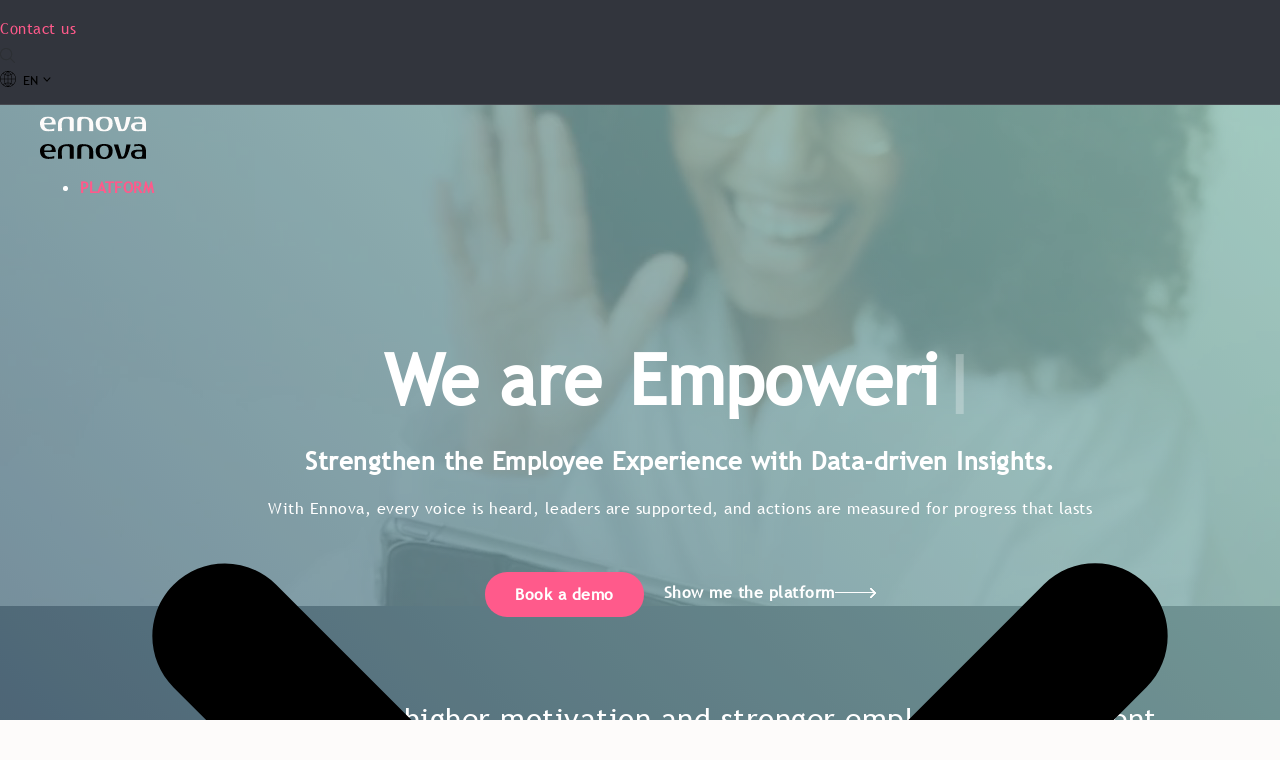

--- FILE ---
content_type: text/html; charset=UTF-8
request_url: https://www.ennova.com/en/
body_size: 26957
content:
<!doctype html><html lang="en"><head>
    <meta charset="utf-8">
    <title>Empower your business and people with data | Ennova</title>
    <link rel="shortcut icon" href="https://www.ennova.com/hubfs/ennova%202017%20Theme/images/favicon.ico">
    <meta name="description" content="Take action and make the best possible employee and customer experience with Ennova. Access the best solution and experience in the market now.">

    <style></style>

    

    

    

    
        
        
    
    
<meta name="viewport" content="width=device-width, initial-scale=1">

    
    <meta property="og:description" content="Take action and make the best possible employee and customer experience with Ennova. Access the best solution and experience in the market now.">
    <meta property="og:title" content="Empower your business and people with data | Ennova">
    <meta name="twitter:description" content="Take action and make the best possible employee and customer experience with Ennova. Access the best solution and experience in the market now.">
    <meta name="twitter:title" content="Empower your business and people with data | Ennova">

    

    
    <style>
a.cta_button{-moz-box-sizing:content-box !important;-webkit-box-sizing:content-box !important;box-sizing:content-box !important;vertical-align:middle}.hs-breadcrumb-menu{list-style-type:none;margin:0px 0px 0px 0px;padding:0px 0px 0px 0px}.hs-breadcrumb-menu-item{float:left;padding:10px 0px 10px 10px}.hs-breadcrumb-menu-divider:before{content:'›';padding-left:10px}.hs-featured-image-link{border:0}.hs-featured-image{float:right;margin:0 0 20px 20px;max-width:50%}@media (max-width: 568px){.hs-featured-image{float:none;margin:0;width:100%;max-width:100%}}.hs-screen-reader-text{clip:rect(1px, 1px, 1px, 1px);height:1px;overflow:hidden;position:absolute !important;width:1px}
</style>

<link rel="stylesheet" href="https://www.ennova.com/hubfs/hub_generated/template_assets/1/189348794529/1768213162450/template_pwr.min.css">

        <style>
            body {
                margin:0px;
            }
            img:not([src]):not([srcset]) {
                visibility:hidden;
            }
        </style>
    
<link class="hs-async-css" rel="preload" href="https://www.ennova.com/hubfs/hub_generated/template_assets/1/189348794541/1768213211844/template_pwr-defer.min.css" as="style" onload="this.onload=null;this.rel='stylesheet'">
<noscript><link rel="stylesheet" href="https://www.ennova.com/hubfs/hub_generated/template_assets/1/189348794541/1768213211844/template_pwr-defer.min.css"></noscript>
<link rel="stylesheet" href="https://www.ennova.com/hubfs/hub_generated/template_assets/1/190023270314/1768213171596/template_child.min.css">
<link rel="stylesheet" href="https://www.ennova.com/hubfs/hub_generated/template_assets/1/190033180495/1768213172159/template_ennova_header.min.css">
<link rel="stylesheet" href="https://www.ennova.com/hubfs/hub_generated/module_assets/1/192138650427/1751563501125/module_ennova_site_search.min.css">
<style>
  .pwr-header-right-bar__item {
    margin-right: 15px;
    padding-right: 15px;
  }

  .pwr--light {
    .pwr-header-right-bar__item {
      border-right: 2px solid var(--clr-text-lt);
    }
  }
  .pwr--dark {
    .pwr-header-right-bar__item {
      border-right: 2px solid var(--clr-text-dk);
    }
  }
</style>
<link rel="stylesheet" href="https://www.ennova.com/hubfs/hub_generated/template_assets/1/189348776097/1768213195769/template_pwr-search.min.css" defer="true">
<link rel="stylesheet" href="https://www.ennova.com/hubfs/hub_generated/template_assets/1/189348766319/1768213176967/template_pwr-form.min.css" defer="true">
<style>#hs_cos_wrapper_topbar_site_search .hs-search-field__suggestions li a { padding-right:130px; }

#hs_cos_wrapper_topbar_site_search .hs-search-field__suggestions a:before { content:'Select'; }
</style>
<link rel="stylesheet" href="https://www.ennova.com/hubfs/hub_generated/module_assets/1/190030351752/1751562850727/module_language_switcher.min.css">

<style>
  .lang-select--light .lang-select__nav {
    background-color:  !important;
  }

  .lang-select--light .lang-select__nav a:hover,
  .lang-select--light .lang-select__nav li:first-child a {
    background-color:  !important;
  }
</style>

<link rel="stylesheet" href="https://www.ennova.com/hubfs/hub_generated/template_assets/1/190032634635/1768213165144/template_ennova_navigation.min.css">

  <style>
    
    .nav_item:after {
      background: #FF5A8B;
    }
    
    
    
    .nav_mega {
      max-width: 1920px;
      margin: 0 auto;
    }
    
  </style>

<link class="hs-async-css" rel="preload" href="https://www.ennova.com/hubfs/hub_generated/template_assets/1/189348794524/1768213175325/template_pwr-mini.min.css" as="style" onload="this.onload=null;this.rel='stylesheet'">
<noscript><link rel="stylesheet" href="https://www.ennova.com/hubfs/hub_generated/template_assets/1/189348794524/1768213175325/template_pwr-mini.min.css"></noscript>
<link rel="stylesheet" href="https://www.ennova.com/hubfs/hub_generated/module_assets/1/190120500611/1757404132130/module_sec-hero.min.css">
<link class="hs-async-css" rel="preload" href="https://www.ennova.com/hubfs/hub_generated/template_assets/1/189348776049/1768213165899/template__plyr.min.css" as="style" onload="this.onload=null;this.rel='stylesheet'">
<noscript><link rel="stylesheet" href="https://www.ennova.com/hubfs/hub_generated/template_assets/1/189348776049/1768213165899/template__plyr.min.css"></noscript>
<link rel="stylesheet" href="https://www.ennova.com/hubfs/hub_generated/template_assets/1/189348794523/1768213183372/template_pwr-content-mask.min.css">
<style>#hs_cos_wrapper_dnd_area-module-4 .pwr-content-hor-mask { --content-mask-width:10%; }
</style>
<style>#hs_cos_wrapper_dnd_area-module-4 .swiper-slide.swiper-slide-duplicate { height:0 !important; }
</style>
<link class="hs-async-css" rel="preload" href="https://www.ennova.com/hubfs/hub_generated/template_assets/1/189348794503/1768213197300/template_pwr-sec-clients.min.css" as="style" onload="this.onload=null;this.rel='stylesheet'">
<noscript><link rel="stylesheet" href="https://www.ennova.com/hubfs/hub_generated/template_assets/1/189348794503/1768213197300/template_pwr-sec-clients.min.css"></noscript>
<link class="hs-async-css" rel="preload" href="https://www.ennova.com/hubfs/hub_generated/template_assets/1/189348776043/1768213193210/template__swiper-bundle.min.css" as="style" onload="this.onload=null;this.rel='stylesheet'">
<noscript><link rel="stylesheet" href="https://www.ennova.com/hubfs/hub_generated/template_assets/1/189348776043/1768213193210/template__swiper-bundle.min.css"></noscript>
<link class="hs-async-css" rel="preload" href="https://www.ennova.com/hubfs/hub_generated/template_assets/1/189348794510/1768213165217/template_pwr-slider.min.css" as="style" onload="this.onload=null;this.rel='stylesheet'">
<noscript><link rel="stylesheet" href="https://www.ennova.com/hubfs/hub_generated/template_assets/1/189348794510/1768213165217/template_pwr-slider.min.css"></noscript>
<link rel="stylesheet" href="https://www.ennova.com/hubfs/hub_generated/module_assets/1/190087568984/1750672738178/module_sec-text.min.css">
<link class="hs-async-css" rel="preload" href="https://www.ennova.com/hubfs/hub_generated/template_assets/1/189348766306/1768213157036/template_pwr-sec-txt.min.css" as="style" onload="this.onload=null;this.rel='stylesheet'">
<noscript><link rel="stylesheet" href="https://www.ennova.com/hubfs/hub_generated/template_assets/1/189348766306/1768213157036/template_pwr-sec-txt.min.css"></noscript>
<link rel="stylesheet" href="https://www.ennova.com/hubfs/hub_generated/module_assets/1/190823014180/1748591605605/module_sec-tabs.min.css">
<link rel="stylesheet" href="https://www.ennova.com/hubfs/hub_generated/template_assets/1/189348766298/1768213186812/template_pwr-sec-tabs.min.css">
<link class="hs-async-css" rel="preload" href="https://www.ennova.com/hubfs/hub_generated/template_assets/1/189348766317/1768213171820/template_scroll-shadow.min.css" as="style" onload="this.onload=null;this.rel='stylesheet'" fetchpriority="low">
<noscript><link rel="stylesheet" href="https://www.ennova.com/hubfs/hub_generated/template_assets/1/189348766317/1768213171820/template_scroll-shadow.min.css"></noscript>
<style>#hs_cos_wrapper_dnd_area-module-8 .pwr-sec-tabs {
  --tabs-round-radius:32px;
  --tabs-inner-padding:20px;
  --tabs-boxed-bg-color:rgba(255,90,139,10%);
}
</style>
<link class="hs-async-css" rel="preload" href="https://www.ennova.com/hubfs/hub_generated/template_assets/1/189348776120/1768213166016/template_pwr-tabs.min.css" as="style" onload="this.onload=null;this.rel='stylesheet'">
<noscript><link rel="stylesheet" href="https://www.ennova.com/hubfs/hub_generated/template_assets/1/189348776120/1768213166016/template_pwr-tabs.min.css"></noscript>
<link class="hs-async-css" rel="preload" href="https://www.ennova.com/hubfs/hub_generated/template_assets/1/189348766319/1768213176967/template_pwr-form.min.css" as="style" onload="this.onload=null;this.rel='stylesheet'">
<noscript><link rel="stylesheet" href="https://www.ennova.com/hubfs/hub_generated/template_assets/1/189348766319/1768213176967/template_pwr-form.min.css"></noscript>
<link rel="stylesheet" href="https://www.ennova.com/hubfs/hub_generated/module_assets/1/190051967046/1763474759637/module_sec-media-content-split.min.css">
<style>#hs_cos_wrapper_dnd_area-module-10 .pwr-sec-split__img img {
  background-size:contain;
  object-fit:contain;
  background-repeat:no-repeat;
}

#hs_cos_wrapper_dnd_area-module-10 .pwr-sec-split__video {
  height:100% !important;
  position:static !important;
  border-radius:var(--br-sec);
}

#hs_cos_wrapper_dnd_area-module-10 .pwr-video-background-plyr .plyr.player--visible.plyr--paused,
#hs_cos_wrapper_dnd_area-module-10 .pwr-video-background-plyr .plyr.player--visible.plyr--stopped { opacity:1 !important; }

#hs_cos_wrapper_dnd_area-module-10 .pwr-video-background-plyr video {
  height:100%;
  max-width:100%;
  position:static;
  transform:none;
  background-color:rgba(0,0,0,100);
}
</style>
<style>@media (min-width:992px) {
  #hs_cos_wrapper_dnd_area-module-10 .pwr-sec-split__content {
    padding:0;
    padding-right:40px;
  }
}

@media (min-width:992px) {
  #hs_cos_wrapper_dnd_area-module-10 .pwr--flip-container {
    display:flex;
    align-items:center;
  }

  #hs_cos_wrapper_dnd_area-module-10 .pwr-sec-split__img { height:auto !important; }

  #hs_cos_wrapper_dnd_area-module-10 .pwr-sec-split__img img { position:static; }
}
</style>
<link class="hs-async-css" rel="preload" href="https://www.ennova.com/hubfs/hub_generated/template_assets/1/189348776068/1768213181581/template_pwr-sec-split.min.css" as="style" onload="this.onload=null;this.rel='stylesheet'">
<noscript><link rel="stylesheet" href="https://www.ennova.com/hubfs/hub_generated/template_assets/1/189348776068/1768213181581/template_pwr-sec-split.min.css"></noscript>
<style>#hs_cos_wrapper_dnd_area-module-12 .pwr-sec-split__img img {
  background-size:contain;
  object-fit:contain;
  background-repeat:no-repeat;
}

#hs_cos_wrapper_dnd_area-module-12 .pwr-sec-split__video {
  height:100% !important;
  position:static !important;
  border-radius:var(--br-sec);
}

#hs_cos_wrapper_dnd_area-module-12 .pwr-video-background-plyr .plyr.player--visible.plyr--paused,
#hs_cos_wrapper_dnd_area-module-12 .pwr-video-background-plyr .plyr.player--visible.plyr--stopped { opacity:1 !important; }

#hs_cos_wrapper_dnd_area-module-12 .pwr-video-background-plyr video {
  height:100%;
  max-width:100%;
  position:static;
  transform:none;
  background-color:rgba(0,0,0,100);
}
</style>
<style>@media (min-width:992px) {
  #hs_cos_wrapper_dnd_area-module-12 .pwr-sec-split__content {
    padding:0;
    padding-right:40px;
  }
}

@media (min-width:992px) {
  #hs_cos_wrapper_dnd_area-module-12 .pwr--flip-container {
    display:flex;
    align-items:center;
  }

  #hs_cos_wrapper_dnd_area-module-12 .pwr-sec-split__img { height:auto !important; }

  #hs_cos_wrapper_dnd_area-module-12 .pwr-sec-split__img img { position:static; }
}
</style>
<style>#hs_cos_wrapper_dnd_area-module-14 .pwr-sec-split__img img {
  background-size:contain;
  object-fit:contain;
  background-repeat:no-repeat;
}

#hs_cos_wrapper_dnd_area-module-14 .pwr-sec-split__video {
  height:100% !important;
  position:static !important;
  border-radius:var(--br-sec);
}

#hs_cos_wrapper_dnd_area-module-14 .pwr-video-background-plyr .plyr.player--visible.plyr--paused,
#hs_cos_wrapper_dnd_area-module-14 .pwr-video-background-plyr .plyr.player--visible.plyr--stopped { opacity:1 !important; }

#hs_cos_wrapper_dnd_area-module-14 .pwr-video-background-plyr video {
  height:100%;
  max-width:100%;
  position:static;
  transform:none;
  background-color:rgba(0,0,0,100);
}
</style>
<style>@media (min-width:992px) {
  #hs_cos_wrapper_dnd_area-module-14 .pwr-sec-split__content {
    padding:0;
    padding-right:40px;
  }
}

@media (min-width:992px) {
  #hs_cos_wrapper_dnd_area-module-14 .pwr--flip-container {
    display:flex;
    align-items:center;
  }

  #hs_cos_wrapper_dnd_area-module-14 .pwr-sec-split__img { height:auto !important; }

  #hs_cos_wrapper_dnd_area-module-14 .pwr-sec-split__img img { position:static; }
}
</style>
<style>#hs_cos_wrapper_dnd_area-module-16 .pwr-sec-split__img img {
  background-size:contain;
  object-fit:contain;
  background-repeat:no-repeat;
}

#hs_cos_wrapper_dnd_area-module-16 .pwr-sec-split__video {
  height:100% !important;
  position:static !important;
  border-radius:var(--br-sec);
}

#hs_cos_wrapper_dnd_area-module-16 .pwr-video-background-plyr .plyr.player--visible.plyr--paused,
#hs_cos_wrapper_dnd_area-module-16 .pwr-video-background-plyr .plyr.player--visible.plyr--stopped { opacity:1 !important; }

#hs_cos_wrapper_dnd_area-module-16 .pwr-video-background-plyr video {
  height:100%;
  max-width:100%;
  position:static;
  transform:none;
  background-color:rgba(0,0,0,100);
}
</style>
<style>@media (min-width:992px) {
  #hs_cos_wrapper_dnd_area-module-16 .pwr-sec-split__content {
    padding:0;
    padding-right:40px;
  }
}

@media (min-width:992px) {
  #hs_cos_wrapper_dnd_area-module-16 .pwr--flip-container {
    display:flex;
    align-items:center;
  }

  #hs_cos_wrapper_dnd_area-module-16 .pwr-sec-split__img { height:auto !important; }

  #hs_cos_wrapper_dnd_area-module-16 .pwr-sec-split__img img { position:static; }
}
</style>
<style>#hs_cos_wrapper_module_17518941031884 .pwr-sec-split__img img {
  background-size:contain;
  object-fit:contain;
  background-repeat:no-repeat;
}

#hs_cos_wrapper_module_17518941031884 .pwr-sec-split__video {
  height:100% !important;
  position:static !important;
  border-radius:var(--br-sec);
}

#hs_cos_wrapper_module_17518941031884 .pwr-video-background-plyr .plyr.player--visible.plyr--paused,
#hs_cos_wrapper_module_17518941031884 .pwr-video-background-plyr .plyr.player--visible.plyr--stopped { opacity:1 !important; }

#hs_cos_wrapper_module_17518941031884 .pwr-video-background-plyr video {
  height:100%;
  max-width:100%;
  position:static;
  transform:none;
  background-color:rgba(0,0,0,100);
}
</style>
<style>@media (min-width:992px) {
  #hs_cos_wrapper_module_17518941031884 .pwr-sec-split__content {
    padding:0;
    padding-right:40px;
  }
}

@media (min-width:992px) {
  #hs_cos_wrapper_module_17518941031884 .pwr--flip-container {
    display:flex;
    align-items:center;
  }

  #hs_cos_wrapper_module_17518941031884 .pwr-sec-split__img { height:auto !important; }

  #hs_cos_wrapper_module_17518941031884 .pwr-sec-split__img img { position:static; }
}
</style>
<link rel="stylesheet" href="https://www.ennova.com/hubfs/hub_generated/module_assets/1/190910198811/1748854208126/module_sec-steps.min.css">
<style>#hs_cos_wrapper_dnd_area-module-18 .pwr-step__count { color:rgba(147,197,185,100); }
</style>
<link class="hs-async-css" rel="preload" href="https://www.ennova.com/hubfs/hub_generated/template_assets/1/189348766299/1768213193798/template_pwr-sec-steps.min.css" as="style" onload="this.onload=null;this.rel='stylesheet'">
<noscript><link rel="stylesheet" href="https://www.ennova.com/hubfs/hub_generated/template_assets/1/189348766299/1768213193798/template_pwr-sec-steps.min.css"></noscript>
<link rel="stylesheet" href="https://www.ennova.com/hubfs/hub_generated/template_assets/1/189348776193/1768213216289/template_pwr-boxed.min.css">
<style></style>
<link class="hs-async-css" rel="preload" href="https://www.ennova.com/hubfs/hub_generated/template_assets/1/189348776071/1768213202044/template_pwr-step.min.css" as="style" onload="this.onload=null;this.rel='stylesheet'">
<noscript><link rel="stylesheet" href="https://www.ennova.com/hubfs/hub_generated/template_assets/1/189348776071/1768213202044/template_pwr-step.min.css"></noscript>
<style>#hs_cos_wrapper_module_17518941486065 .pwr-sec-split__img img {
  background-size:contain;
  object-fit:contain;
  background-repeat:no-repeat;
}

#hs_cos_wrapper_module_17518941486065 .pwr-sec-split__video {
  height:100% !important;
  position:static !important;
  border-radius:var(--br-sec);
}

#hs_cos_wrapper_module_17518941486065 .pwr-video-background-plyr .plyr.player--visible.plyr--paused,
#hs_cos_wrapper_module_17518941486065 .pwr-video-background-plyr .plyr.player--visible.plyr--stopped { opacity:1 !important; }

#hs_cos_wrapper_module_17518941486065 .pwr-video-background-plyr video {
  height:100%;
  max-width:100%;
  position:static;
  transform:none;
  background-color:rgba(255,255,255,100);
}
</style>
<style>@media (min-width:992px) {
  #hs_cos_wrapper_module_17518941486065 .pwr-sec-split__content {
    padding:0;
    padding-right:10px;
  }
}

@media (min-width:992px) {
  #hs_cos_wrapper_module_17518941486065 .pwr--flip-container {
    display:flex;
    align-items:center;
  }

  #hs_cos_wrapper_module_17518941486065 .pwr-sec-split__img { height:auto !important; }

  #hs_cos_wrapper_module_17518941486065 .pwr-sec-split__img img { position:static; }
}
</style>
<link rel="stylesheet" href="https://www.ennova.com/hubfs/hub_generated/module_assets/1/191303365288/1754054614845/module_hubdb-post-preview.min.css">
<link class="hs-async-css" rel="preload" href="https://www.ennova.com/hubfs/hub_generated/template_assets/1/189348776067/1768213216801/template_pwr-image.min.css" as="style" onload="this.onload=null;this.rel='stylesheet'">
<noscript><link rel="stylesheet" href="https://www.ennova.com/hubfs/hub_generated/template_assets/1/189348776067/1768213216801/template_pwr-image.min.css"></noscript>
<link class="hs-async-css" rel="preload" href="https://www.ennova.com/hubfs/hub_generated/template_assets/1/189348794487/1768213210627/template_pwr-touch.min.css" as="style" onload="this.onload=null;this.rel='stylesheet'" fetchpriority="low">
<noscript><link rel="stylesheet" href="https://www.ennova.com/hubfs/hub_generated/template_assets/1/189348794487/1768213210627/template_pwr-touch.min.css"></noscript>
<link class="hs-async-css" rel="preload" href="https://www.ennova.com/hubfs/hub_generated/template_assets/1/189348794528/1768213178723/template_pwr-sec-image.min.css" as="style" onload="this.onload=null;this.rel='stylesheet'">
<noscript><link rel="stylesheet" href="https://www.ennova.com/hubfs/hub_generated/template_assets/1/189348794528/1768213178723/template_pwr-sec-image.min.css"></noscript>
<link rel="stylesheet" href="https://www.ennova.com/hubfs/hub_generated/module_assets/1/190923074468/1749195170928/module_sec-cta.min.css">
<link class="hs-async-css" rel="preload" href="https://www.ennova.com/hubfs/hub_generated/template_assets/1/189348776075/1768213216285/template_pwr-sec-cta.min.css" as="style" onload="this.onload=null;this.rel='stylesheet'" fetchpriority="low">
<noscript><link rel="stylesheet" href="https://www.ennova.com/hubfs/hub_generated/template_assets/1/189348776075/1768213216285/template_pwr-sec-cta.min.css"></noscript>
<style>#hs_cos_wrapper_module_17518945692755 .pwr-sec-split__img img {
  background-size:contain;
  object-fit:contain;
  background-repeat:no-repeat;
}

#hs_cos_wrapper_module_17518945692755 .pwr-sec-split__video {
  height:100% !important;
  position:static !important;
  border-radius:var(--br-sec);
}

#hs_cos_wrapper_module_17518945692755 .pwr-video-background-plyr .plyr.player--visible.plyr--paused,
#hs_cos_wrapper_module_17518945692755 .pwr-video-background-plyr .plyr.player--visible.plyr--stopped { opacity:1 !important; }

#hs_cos_wrapper_module_17518945692755 .pwr-video-background-plyr video {
  height:100%;
  max-width:100%;
  position:static;
  transform:none;
  background-color:rgba(0,0,0,100);
}
</style>
<style>@media (min-width:992px) {
  #hs_cos_wrapper_module_17518945692755 .pwr-sec-split__content { padding:60px; }
}

@media (min-width:992px) {
  #hs_cos_wrapper_module_17518945692755 .pwr--flip-container {
    display:flex;
    align-items:center;
  }

  #hs_cos_wrapper_module_17518945692755 .pwr-sec-split__img { height:auto !important; }

  #hs_cos_wrapper_module_17518945692755 .pwr-sec-split__img img { position:static; }
}
</style>
<style>@media (min-width:992px) {
  #hs_cos_wrapper_module_17518945692755 .pwr-sec-split__right { width:33.33%; }

  #hs_cos_wrapper_module_17518945692755 .pwr-sec-split__left { width:66.66%; }
}
</style>
<style>#hs_cos_wrapper_module_17518945692755 .pwr-sec--boxed-w-full { --sp-sec-boxed-hor-desktop:0px; }
</style>
<link rel="stylesheet" href="https://www.ennova.com/hubfs/hub_generated/module_assets/1/191078973460/1752047837588/module_sec-form.min.css">
<link class="hs-async-css" rel="preload" href="https://www.ennova.com/hubfs/hub_generated/template_assets/1/189348794511/1768213172426/template_pwr-sec-form.min.css" as="style" onload="this.onload=null;this.rel='stylesheet'">
<noscript><link rel="stylesheet" href="https://www.ennova.com/hubfs/hub_generated/template_assets/1/189348794511/1768213172426/template_pwr-sec-form.min.css"></noscript>
<link class="hs-async-css" rel="preload" href="https://www.ennova.com/hubfs/hub_generated/template_assets/1/192339897262/1768213174814/template__new-hs-forms-line.min.css" as="style" onload="this.onload=null;this.rel='stylesheet'">
<noscript><link rel="stylesheet" href="https://www.ennova.com/hubfs/hub_generated/template_assets/1/192339897262/1768213174814/template__new-hs-forms-line.min.css"></noscript>
<link rel="stylesheet" href="https://www.ennova.com/hubfs/hub_generated/module_assets/1/195408992337/1757403266951/module_footer.min.css">
<link class="hs-async-css" rel="preload" href="https://www.ennova.com/hubfs/hub_generated/template_assets/1/189348794486/1768213204818/template_pwr-footer.min.css" as="style" onload="this.onload=null;this.rel='stylesheet'" fetchpriority="low">
<noscript><link rel="stylesheet" href="https://www.ennova.com/hubfs/hub_generated/template_assets/1/189348794486/1768213204818/template_pwr-footer.min.css"></noscript>
<style>#hs_cos_wrapper_footer_page .pwr-footer__content .pwr-adc__wrapper { --col-padding:20px; }
</style>
<link class="hs-async-css" rel="preload" href="https://www.ennova.com/hubfs/hub_generated/template_assets/1/189348794484/1768213172538/template_advanced-content.min.css" as="style" onload="this.onload=null;this.rel='stylesheet'" fetchpriority="low">
<noscript><link rel="stylesheet" href="https://www.ennova.com/hubfs/hub_generated/template_assets/1/189348794484/1768213172538/template_advanced-content.min.css"></noscript>
<link class="hs-async-css" rel="preload" href="https://www.ennova.com/hubfs/hub_generated/template_assets/1/189348776110/1768213172987/template_pwr-social.min.css" as="style" onload="this.onload=null;this.rel='stylesheet'">
<noscript><link rel="stylesheet" href="https://www.ennova.com/hubfs/hub_generated/template_assets/1/189348776110/1768213172987/template_pwr-social.min.css"></noscript>
<link class="hs-async-css" rel="preload" href="https://www.ennova.com/hubfs/hub_generated/template_assets/1/189348776205/1768213204676/template_pwr-transitions.min.css" as="style" onload="this.onload=null;this.rel='stylesheet'">
<noscript><link rel="stylesheet" href="https://www.ennova.com/hubfs/hub_generated/template_assets/1/189348776205/1768213204676/template_pwr-transitions.min.css"></noscript>
<link class="hs-async-css" rel="preload" href="https://www.ennova.com/hubfs/hub_generated/template_assets/1/189348794542/1768213222960/template_custom-styles.min.css" as="style" onload="this.onload=null;this.rel='stylesheet'">
<noscript><link rel="stylesheet" href="https://www.ennova.com/hubfs/hub_generated/template_assets/1/189348794542/1768213222960/template_custom-styles.min.css"></noscript>
<link class="hs-async-css" rel="preload" href="https://www.ennova.com/hubfs/hub_generated/template_assets/1/190023270314/1768213171596/template_child.min.css" as="style" onload="this.onload=null;this.rel='stylesheet'">
<noscript><link rel="stylesheet" href="https://www.ennova.com/hubfs/hub_generated/template_assets/1/190023270314/1768213171596/template_child.min.css"></noscript>
<style>
@font-face {
  font-family: "Trebuchet MS (ennova)";
  src: url("https://www.ennova.com/hubfs/Trebuchet%20MS%20Bold.ttf") format("truetype");
  font-display: swap;
  font-weight: 700;
}
</style>

<!-- Editor Styles -->
<style id="hs_editor_style" type="text/css">
.dnd_area-row-0-force-full-width-section > .row-fluid {
  max-width: none !important;
}
.dnd_area-module-41-flexbox-positioning {
  display: -ms-flexbox !important;
  -ms-flex-direction: column !important;
  -ms-flex-align: center !important;
  -ms-flex-pack: start;
  display: flex !important;
  flex-direction: column !important;
  align-items: center !important;
  justify-content: flex-start;
}
.dnd_area-module-41-flexbox-positioning > div {
  max-width: 100%;
  flex-shrink: 0 !important;
}
/* HubSpot Non-stacked Media Query Styles */
@media (min-width:768px) {
  .dnd_area-row-1-vertical-alignment > .row-fluid {
    display: -ms-flexbox !important;
    -ms-flex-direction: row;
    display: flex !important;
    flex-direction: row;
  }
  .dnd_area-row-12-vertical-alignment > .row-fluid {
    display: -ms-flexbox !important;
    -ms-flex-direction: row;
    display: flex !important;
    flex-direction: row;
  }
  .dnd_area-column-5-vertical-alignment {
    display: -ms-flexbox !important;
    -ms-flex-direction: column !important;
    -ms-flex-pack: center !important;
    display: flex !important;
    flex-direction: column !important;
    justify-content: center !important;
  }
  .dnd_area-column-5-vertical-alignment > div {
    flex-shrink: 0 !important;
  }
  .dnd_area-column-3-vertical-alignment {
    display: -ms-flexbox !important;
    -ms-flex-direction: column !important;
    -ms-flex-pack: center !important;
    display: flex !important;
    flex-direction: column !important;
    justify-content: center !important;
  }
  .dnd_area-column-3-vertical-alignment > div {
    flex-shrink: 0 !important;
  }
  .dnd_area-column-40-vertical-alignment {
    display: -ms-flexbox !important;
    -ms-flex-direction: column !important;
    -ms-flex-pack: center !important;
    display: flex !important;
    flex-direction: column !important;
    justify-content: center !important;
  }
  .dnd_area-column-40-vertical-alignment > div {
    flex-shrink: 0 !important;
  }
  .dnd_area-column-38-vertical-alignment {
    display: -ms-flexbox !important;
    -ms-flex-direction: column !important;
    -ms-flex-pack: center !important;
    display: flex !important;
    flex-direction: column !important;
    justify-content: center !important;
  }
  .dnd_area-column-38-vertical-alignment > div {
    flex-shrink: 0 !important;
  }
}
/* HubSpot Styles (default) */
.dnd_area-row-1-padding {
  padding-top: 50px !important;
  padding-bottom: 50px !important;
}
.dnd_area-row-9-background-layers {
  background-image: linear-gradient(to bottom left, rgba(234, 153, 153, 1), rgba(66, 91, 118, 1)) !important;
  background-position: left top !important;
  background-size: auto !important;
  background-repeat: no-repeat !important;
}
.dnd_area-row-12-padding {
  padding-top: 50px !important;
  padding-bottom: 50px !important;
}
.dnd_area-module-32-hidden {
  display: block !important;
}
.dnd_area-column-40-padding {
  padding-top: 20px !important;
  padding-left: 20px !important;
  padding-right: 20px !important;
}
/* HubSpot Styles (mobile) */
@media (max-width: 767px) {
  .dnd_area-module-32-hidden {
    display: block !important;
  }
}
</style>
    

    
    <link rel="canonical" href="https://www.ennova.com/en/">

<!-- Google Tag Manager -->
<script>(function(w,d,s,l,i){w[l]=w[l]||[];w[l].push({'gtm.start':new Date().getTime(),event:'gtm.js'});var f=d.getElementsByTagName(s)[0],j=d.createElement(s);j.async=true;j.src="https://sgtm.ennova.com/5xdvvmzwm.js?"+i;f.parentNode.insertBefore(j,f);})(window,document,'script','dataLayer','a8w=BBNHKiI7STMqNE8rQCZCDlBFVFxQEgpFCBkUAgAXShsCGg%3D%3D');</script>
<!-- End Google Tag Manager -->

<!-- Start HS CTA Tracking -->
<script>
  window.addEventListener("message", function(event) {
    if (event.origin !== "https://www.ennova.com/") {
      return;
    }
    console.log("Message received from iFrame:", event);
    console.log("Event data object:", event.data);
    if (event.data && event.data.eventName === "onCallToActionFormSubmitted") {
      console.log("Form submission data:", event.data.data);
      window.dataLayer = window.dataLayer || [];
      window.dataLayer.push({
        event: 'hubspot-cta-success',
        hsformId: event.data.data.id || 'unknownForm',
        formData: event.data.data || {}
      });
    }
  }, false);
</script>
<!-- End HS CTA Tracking -->

<!-- Start of Sleeknote signup and lead generation tool - www.sleeknote.com -->
<script id="sleeknoteScript" type="text/javascript" data-cookieconsent="ignore">
	(function () {
		var sleeknoteScriptTag = document.createElement("script");
		sleeknoteScriptTag.type = "text/javascript";
		sleeknoteScriptTag.charset = "utf-8";
		sleeknoteScriptTag.src = ("//sleeknotecustomerscripts.sleeknote.com/32621.js");
		var s = document.getElementById("sleeknoteScript");
		s.parentNode.insertBefore(sleeknoteScriptTag, s);
	})();
</script>
<!-- End of Sleeknote signup and lead generation tool - www.sleeknote.com -->

<script data-cookieconsent="ignore" src="https://www.ennova.com/hubfs/hub_generated/template_assets/1/5434681345/1742418577432/template_slick.js"></script>
<script data-cookieconsent="ignore" src="https://use.typekit.net/jbv2vbi.js"></script>
<script data-cookieconsent="ignore">try{Typekit.load({ async: true });}catch(e){}</script>
<script data-cookieconsent="ignore" src="https://use.fontawesome.com/544e04c736.js"></script>

<meta name="facebook-domain-verification" content="uf25kkc4q7ff73fwkqy9efyxc5khf9">
<script src="https://use.typekit.net/jbv2vbi.js"></script>
<script>try{Typekit.load({ async: true });}catch(e){}</script>
<script src="https://use.fontawesome.com/544e04c736.js"></script>
<script>
var mobileHover = function () {
    $('*').on('touchstart', function () {
        $(this).trigger('hover');
    }).on('touchend', function () {
        $(this).trigger('hover');
    });
};
mobileHover();
</script>

<meta name="google-site-verification" content="cc8jfW_GS5LSrU9EDJvigYFZmRaQ_PmyUk9MNQgfZwo">
<style>
  .hs-quotes #CybotCookiebotDialogBodyUnderlay {display:none!important;}
  a#CybotCookiebotDialogPoweredbyCybot, div#CybotCookiebotDialogPoweredByText {display: none!important;}
  #CookiebotWidget .CookiebotWidget-body .CookiebotWidget-main-logo {display: none!important;}
</style>

<meta property="og:image" content="https://www.ennova.com/hubfs/WEB%202024/Local%20elements/Brand/Homepage_ennova_feature%20image_1200x700_4.jpg">
<meta property="og:image:width" content="1200">
<meta property="og:image:height" content="700">

<meta name="twitter:image" content="https://www.ennova.com/hubfs/WEB%202024/Local%20elements/Brand/Homepage_ennova_feature%20image_1200x700_4.jpg">


<meta property="og:url" content="https://www.ennova.com/en/">
<meta name="twitter:card" content="summary_large_image">
<meta http-equiv="content-language" content="en">
<link rel="alternate" hreflang="ar" href="https://www.ennova.com/ar/">
<link rel="alternate" hreflang="da" href="https://www.ennova.com/da/">
<link rel="alternate" hreflang="en" href="https://www.ennova.com/en/">
<link rel="alternate" hreflang="nl" href="https://www.ennova.com/nl/welkom-bij-ennova">
<link rel="alternate" hreflang="no" href="https://www.ennova.com/no/">
<link rel="alternate" hreflang="sv" href="https://www.ennova.com/sv/">






  
  <meta name="generator" content="HubSpot"></head>
  <body>
    <div class="body-wrapper   hs-content-id-102260092591 hs-site-page page  
    pwr-v--47 line-numbers" data-aos-global-disable="phone" data-aos-global-offset="100" data-aos-global-delay="50" data-aos-global-duration="400"><div id="hs_cos_wrapper_page_settings" class="hs_cos_wrapper hs_cos_wrapper_widget hs_cos_wrapper_type_module" style="" data-hs-cos-general-type="widget" data-hs-cos-type="module"></div><div data-global-resource-path="Ennova 2025 - Power child theme/templates/partials/header.html"><header class="header">

    
    <a href="#main-content" class="pwr-header__skip">Skip to content</a><div class="header__container">
      
          <section id="pwr-header-top" class="pwr-header-top vanilla false  pwr--dark  pwr-header--light-dropdown disable_mobile">
            <div class="header_container">
              <div class="left_container flex_align _left col-6 col-md-3">
                
                <div class="link_container">
                  <div id="hs_cos_wrapper_topbar_link_left" class="hs_cos_wrapper hs_cos_wrapper_widget hs_cos_wrapper_type_module" style="" data-hs-cos-general-type="widget" data-hs-cos-type="module">

<a href="https://www.ennova.com/en/contact" target="_blank" rel="noopener">
  Contact us
</a></div>
                </div>
                
              </div>
              <div class="center_container flex_align _center col-6">
                
                
              </div>
              <div class="right_container flex_align _right col-6 col-md-3">
                <div class="site_search_container">
                  <div id="hs_cos_wrapper_topbar_site_search" class="hs_cos_wrapper hs_cos_wrapper_widget hs_cos_wrapper_type_module" style="" data-hs-cos-general-type="widget" data-hs-cos-type="module"><div class="pwr-header-right-bar__item vanilla pwr-header-right-bar__search focus-target__icon">
  <a href="#" id="pwr-js-header-search__trigger" aria-label="Open Search" class="pwr-header-right-bar__link">
    <div class="pwr-header-right-bar__icon">
      <svg xmlns="http://www.w3.org/2000/svg" viewbox="0 0 512 512"><path d="M384 208A176 176 0 1 0 32 208a176 176 0 1 0 352 0zM343.3 366C307 397.2 259.7 416 208 416C93.1 416 0 322.9 0 208S93.1 0 208 0S416 93.1 416 208c0 51.7-18.8 99-50 135.3L507.3 484.7c6.2 6.2 6.2 16.4 0 22.6s-16.4 6.2-22.6 0L343.3 366z" /></svg>
    </div>
  </a>
</div><div id="pwr-js-header-search" class="pwr-header-search vanilla hs-search-field">
  <div class="pwr-header-search__inner">
    <div id="hs-search-field__translations"></div>

    <div class="hs-search-field__bar"> 
        <form action="/search-results">
            <div class="pwr--relative">
                <input type="text" id="pwr-header-search__input" class="pwr-header-search__input hs-search-field__input hs-search-field__input" name="term" autocomplete="off" aria-label="Enter search Term" placeholder="Type search here. Hit enter to submit or escape to close.">
  <button class="pwr-search-field__icon" type="submit" aria-label="Perform Search">
    <svg xmlns="http://www.w3.org/2000/svg" viewbox="0 0 512 512"><path d="M384 208A176 176 0 1 0 32 208a176 176 0 1 0 352 0zM343.3 366C307 397.2 259.7 416 208 416C93.1 416 0 322.9 0 208S93.1 0 208 0S416 93.1 416 208c0 51.7-18.8 99-50 135.3L507.3 484.7c6.2 6.2 6.2 16.4 0 22.6s-16.4 6.2-22.6 0L343.3 366z" /></svg>
  </button>
  <a href="#" id="pwr-js-header-search__close" aria-label="Close Search" class="pwr-header-search__close">
    <span class="pwr-header-search__close-icon"></span>
  </a>
            </div>
            <input type="hidden" name="limit" value="5"><input type="hidden" name="property" value="title"><input type="hidden" name="property" value="description"><input type="hidden" name="property" value="html"><input type="hidden" name="property" value="author_full_name"><input type="hidden" name="property" value="author_handle"><input type="hidden" name="property" value="tag"><input type="hidden" name="type" value="SITE_PAGE"><input type="hidden" name="type" value="LISTING_PAGE"><input type="hidden" name="type" value="BLOG_POST"><input type="hidden" name="language" value="en"><div class="hs-search-field__suggestions">
                <div class="pwr-suggestions-panel">
                    <div class="pwr-suggestions--title">Search Suggestions</div>
                    <div class="pwr-suggestions-wrapper"></div>
                </div>
            </div></form>
    </div></div>
</div></div>
                </div>
                <div class="language_container">
                  <div id="hs_cos_wrapper_topbar_langswitch_right" class="hs_cos_wrapper hs_cos_wrapper_widget hs_cos_wrapper_type_module" style="" data-hs-cos-general-type="widget" data-hs-cos-type="module">







<nav class="module-wrapper module-wrapper--lang-select">
  <div class="lang-select lang-select--light lang-select--short-label lang-select--show-icon hs-skip-lang-url-rewrite">
    <button class="lang-select__button">
      
      <span class="lang-select__icon">
        <svg id="Layer_2" viewbox="0 0 134.07 134.07" xmlns="http://www.w3.org/2000/svg" xmlns:xlink="http://www.w3.org/1999/xlink"><defs><style>.cls-1{fill:none}.cls-2{clip-path:url(#clippath-1)}.cls-3{clip-path:url(#clippath)}</style><clippath id="clippath"><rect class="cls-1" height="134.07" width="134.07" /></clippath><clippath id="clippath-1"><rect class="cls-1" height="134.06" width="134.07" /></clippath></defs><g id="Layer_1-2" data-name="Layer_1"><g id="Artwork_303"><g class="cls-3"><g class="cls-2"><path d="M67.04,0C30.08,0,0,30.07,0,67.04s30.07,67.03,67.03,67.03,67.04-30.07,67.04-67.03S104,0,67.04,0M129.63,64.87h-28.06c-.28-11.7-2.84-22.9-7.38-32.97,5.78-2.58,11.2-5.98,16.1-10.15,11.48,10.96,18.76,26.19,19.34,43.12M69.2,6.45c7.93,6.22,14.37,14.15,19.1,23.2-6.1,2.21-12.54,3.46-19.1,3.69V6.46h0ZM73.87,4.72c12.53,1.37,23.98,6.44,33.2,14.1-4.52,3.76-9.47,6.84-14.75,9.18-4.62-8.95-10.86-16.86-18.45-23.28M64.88,6.45v26.88c-6.58-.23-13-1.47-19.1-3.69,4.72-9.05,11.17-16.97,19.1-23.2M41.75,28c-5.28-2.34-10.23-5.42-14.75-9.18,9.22-7.66,20.67-12.73,33.21-14.1-7.6,6.42-13.84,14.33-18.46,23.28M64.88,37.66v27.22h-28.06c.28-11.11,2.74-21.75,7.05-31.31,6.7,2.48,13.77,3.85,21.01,4.09M64.88,69.2v28.87c-6.98.23-13.85,1.53-20.35,3.86-4.72-9.92-7.41-21.07-7.71-32.73h28.06ZM64.88,102.39v25.23c-7.52-5.9-13.7-13.34-18.35-21.8,5.88-2.05,12.06-3.21,18.35-3.43M60.21,129.35c-12.09-1.31-23.14-6.09-32.17-13.3,4.43-3.54,9.29-6.44,14.44-8.64,4.53,8.39,10.52,15.85,17.73,21.94M69.2,127.62v-25.23c6.28.22,12.47,1.38,18.35,3.43-4.65,8.46-10.84,15.9-18.35,21.8M91.59,107.41c5.15,2.2,10,5.1,14.44,8.64-9.04,7.21-20.08,11.99-32.16,13.3,7.21-6.09,13.19-13.55,17.72-21.94M69.2,98.07v-28.87h28.05c-.3,11.67-2.98,22.81-7.71,32.73-6.51-2.34-13.37-3.64-20.34-3.86M69.2,64.87v-27.22c7.23-.24,14.31-1.61,20.99-4.09,4.32,9.56,6.77,20.2,7.06,31.31h-28.05ZM23.77,21.75c4.91,4.18,10.34,7.57,16.12,10.15-4.54,10.07-7.11,21.28-7.4,32.97H4.44c.58-16.93,7.87-32.17,19.33-43.12M4.44,69.2h28.05c.3,12.23,3.1,23.92,8.02,34.35-5.65,2.45-10.96,5.67-15.8,9.62-11.99-11.01-19.68-26.59-20.27-43.97M109.36,113.17c-4.84-3.95-10.15-7.18-15.81-9.62,4.93-10.43,7.72-22.12,8.02-34.35h28.06c-.59,17.38-8.28,32.96-20.27,43.97" /></g></g></g></g></svg>
      </span>
      
      
      
      
      <div class="lang-select__label">En</div>
      <div class="lang-select__arrow">
        <svg width="12" height="12" viewbox="0 0 12 12" xmlns="http://www.w3.org/2000/svg">
          <path d="M3.60311 4.14644C3.40785 4.34171 3.40785 4.65829 3.60311 4.85356L6.60312 7.85355C6.79837 8.0488 7.11497 8.0488 7.31022 7.85355L10.3102 4.85356C10.5055 4.65829 10.5055 4.34171 10.3102 4.14644C10.115 3.95119 9.79837 3.95119 9.60312 4.14644L6.95667 6.7929L4.31022 4.14644C4.11496 3.95119 3.79838 3.95119 3.60311 4.14644Z" fill="currentColor" />
        </svg>
      </div>
    </button>
    <div class="lang-select__nav">
      <ul>
        
        <li><a class="short_label active_lang" href="javascript:;" tabindex="-1">En <svg xmlns="http://www.w3.org/2000/svg" viewbox="0 0 448 512"><path d="M441 103c9.4 9.4 9.4 24.6 0 33.9L177 401c-9.4 9.4-24.6 9.4-33.9 0L7 265c-9.4-9.4-9.4-24.6 0-33.9s24.6-9.4 33.9 0l119 119L407 103c9.4-9.4 24.6-9.4 33.9 0z" /></svg></a></li>
        
        <li class="ar">
          <a class="short_label" href="https://www.ennova.com/ar/">ar</a>
        </li>
        
        <li class="da">
          <a class="short_label" href="https://www.ennova.com/da/">da</a>
        </li>
        
        <li class="nl">
          <a class="short_label" href="https://www.ennova.com/nl/welkom-bij-ennova">nl</a>
        </li>
        
        <li class="no">
          <a class="short_label" href="https://www.ennova.com/no/">no</a>
        </li>
        
        <li class="sv">
          <a class="short_label" href="https://www.ennova.com/sv/">sv</a>
        </li>
        
        
      </ul>
    </div>
  </div>
</nav>
</div>
                </div>
              </div>
            </div>
          </section>
          <section id="pwr-header-fixed" class="pwr-header vanilla pwr-header-fixed pwr-header--blurry pwr--dark pwr-header--transparent pwr-header--light-dropdown pwr-header--light-on-scroll pwr--page-editor-fix" style="top: 40px;">
            <div class="header_container page-center">
              <div class="logo_container flex_align _left col-6 col-md-2"><div id="hs_cos_wrapper_global_header_logo" class="hs_cos_wrapper hs_cos_wrapper_widget hs_cos_wrapper_type_module widget-type-logo" style="" data-hs-cos-general-type="widget" data-hs-cos-type="module">
  






















  
  <span id="hs_cos_wrapper_global_header_logo_hs_logo_widget" class="hs_cos_wrapper hs_cos_wrapper_widget hs_cos_wrapper_type_logo" style="" data-hs-cos-general-type="widget" data-hs-cos-type="logo"><a href="/" id="hs-link-global_header_logo_hs_logo_widget" style="border-width:0px;border:0px;"><img src="https://www.ennova.com/hubfs/ennova-logo-white.svg" class="hs-image-widget " height="16" style="height: auto;width:106px;border-width:0px;border:0px;" width="106" alt="ennova-logo-white" title="ennova-logo-white"></a></span>
</div><div id="hs_cos_wrapper_global_sticky_header_logo" class="hs_cos_wrapper hs_cos_wrapper_widget hs_cos_wrapper_type_module widget-type-logo" style="" data-hs-cos-general-type="widget" data-hs-cos-type="module">
  






















  
  <span id="hs_cos_wrapper_global_sticky_header_logo_hs_logo_widget" class="hs_cos_wrapper hs_cos_wrapper_widget hs_cos_wrapper_type_logo" style="" data-hs-cos-general-type="widget" data-hs-cos-type="logo"><a href="https://www.ennova.com/en" id="hs-link-global_sticky_header_logo_hs_logo_widget" style="border-width:0px;border:0px;"><img src="https://www.ennova.com/hubfs/ennova%202017%20Theme/images/ennova.svg" class="hs-image-widget " height="15" style="height: auto;width:106px;border-width:0px;border:0px;" width="106" alt="Ennova logo" title="Ennova logo"></a></span>
</div></div>
              <div class="nav_container flex_align _center col-6 col-md-8">
                <div id="hs_cos_wrapper_global_header_nav" class="hs_cos_wrapper hs_cos_wrapper_widget hs_cos_wrapper_type_module" style="" data-hs-cos-general-type="widget" data-hs-cos-type="module">


<nav aria-label="Main menu">
  <div class="mobile_nav_toggle disable_desktop" role="button">
    <div class="_open show">
      <svg xmlns="http://www.w3.org/2000/svg" viewbox="0 0 448 512"><path d="M0 96C0 78.3 14.3 64 32 64l384 0c17.7 0 32 14.3 32 32s-14.3 32-32 32L32 128C14.3 128 0 113.7 0 96zM0 256c0-17.7 14.3-32 32-32l384 0c17.7 0 32 14.3 32 32s-14.3 32-32 32L32 288c-17.7 0-32-14.3-32-32zM448 416c0 17.7-14.3 32-32 32L32 448c-17.7 0-32-14.3-32-32s14.3-32 32-32l384 0c17.7 0 32 14.3 32 32z" /></svg>
    </div>
    <div class="_close">
      <svg xmlns="http://www.w3.org/2000/svg" viewbox="0 0 384 512"><!--!Font Awesome Free 6.7.1 by @fontawesome - https://fontawesome.com License - https://fontawesome.com/license/free Copyright 2024 Fonticons, Inc.--><path d="M342.6 150.6c12.5-12.5 12.5-32.8 0-45.3s-32.8-12.5-45.3 0L192 210.7 86.6 105.4c-12.5-12.5-32.8-12.5-45.3 0s-12.5 32.8 0 45.3L146.7 256 41.4 361.4c-12.5 12.5-12.5 32.8 0 45.3s32.8 12.5 45.3 0L192 301.3 297.4 406.6c12.5 12.5 32.8 12.5 45.3 0s12.5-32.8 0-45.3L237.3 256 342.6 150.6z" /></svg>
    </div>
  </div>
  <div class="nav nav_on_hover hs-skip-lang-url-rewrite" dropdown-delay="500">

    
    
    
    
    
    <div class="module-wrapper module-wrapper--lang-select">
      <div class="lang-select lang-select--light lang-select--short-label lang-select--show-icon hs-skip-lang-url-rewrite disable_desktop">
        <button class="lang-select__button">
          <div class="lang-select__mobile-container">
            
            <span class="lang-select__icon">
              <svg id="Layer_2" viewbox="0 0 134.07 134.07" xmlns="http://www.w3.org/2000/svg" xmlns:xlink="http://www.w3.org/1999/xlink"><defs><style>.cls-1{fill:none}.cls-2{clip-path:url(#clippath-1)}.cls-3{clip-path:url(#clippath)}</style><clippath id="clippath"><rect class="cls-1" height="134.07" width="134.07" /></clippath><clippath id="clippath-1"><rect class="cls-1" height="134.06" width="134.07" /></clippath></defs><g id="Layer_1-2" data-name="Layer_1"><g id="Artwork_303"><g class="cls-3"><g class="cls-2"><path d="M67.04,0C30.08,0,0,30.07,0,67.04s30.07,67.03,67.03,67.03,67.04-30.07,67.04-67.03S104,0,67.04,0M129.63,64.87h-28.06c-.28-11.7-2.84-22.9-7.38-32.97,5.78-2.58,11.2-5.98,16.1-10.15,11.48,10.96,18.76,26.19,19.34,43.12M69.2,6.45c7.93,6.22,14.37,14.15,19.1,23.2-6.1,2.21-12.54,3.46-19.1,3.69V6.46h0ZM73.87,4.72c12.53,1.37,23.98,6.44,33.2,14.1-4.52,3.76-9.47,6.84-14.75,9.18-4.62-8.95-10.86-16.86-18.45-23.28M64.88,6.45v26.88c-6.58-.23-13-1.47-19.1-3.69,4.72-9.05,11.17-16.97,19.1-23.2M41.75,28c-5.28-2.34-10.23-5.42-14.75-9.18,9.22-7.66,20.67-12.73,33.21-14.1-7.6,6.42-13.84,14.33-18.46,23.28M64.88,37.66v27.22h-28.06c.28-11.11,2.74-21.75,7.05-31.31,6.7,2.48,13.77,3.85,21.01,4.09M64.88,69.2v28.87c-6.98.23-13.85,1.53-20.35,3.86-4.72-9.92-7.41-21.07-7.71-32.73h28.06ZM64.88,102.39v25.23c-7.52-5.9-13.7-13.34-18.35-21.8,5.88-2.05,12.06-3.21,18.35-3.43M60.21,129.35c-12.09-1.31-23.14-6.09-32.17-13.3,4.43-3.54,9.29-6.44,14.44-8.64,4.53,8.39,10.52,15.85,17.73,21.94M69.2,127.62v-25.23c6.28.22,12.47,1.38,18.35,3.43-4.65,8.46-10.84,15.9-18.35,21.8M91.59,107.41c5.15,2.2,10,5.1,14.44,8.64-9.04,7.21-20.08,11.99-32.16,13.3,7.21-6.09,13.19-13.55,17.72-21.94M69.2,98.07v-28.87h28.05c-.3,11.67-2.98,22.81-7.71,32.73-6.51-2.34-13.37-3.64-20.34-3.86M69.2,64.87v-27.22c7.23-.24,14.31-1.61,20.99-4.09,4.32,9.56,6.77,20.2,7.06,31.31h-28.05ZM23.77,21.75c4.91,4.18,10.34,7.57,16.12,10.15-4.54,10.07-7.11,21.28-7.4,32.97H4.44c.58-16.93,7.87-32.17,19.33-43.12M4.44,69.2h28.05c.3,12.23,3.1,23.92,8.02,34.35-5.65,2.45-10.96,5.67-15.8,9.62-11.99-11.01-19.68-26.59-20.27-43.97M109.36,113.17c-4.84-3.95-10.15-7.18-15.81-9.62,4.93-10.43,7.72-22.12,8.02-34.35h28.06c-.59,17.38-8.28,32.96-20.27,43.97" /></g></g></g></g></svg>
            </span>
            
            
            
            
            <div class="lang-select__label">En</div>
          </div>
          <div class="lang-select__arrow">
            <svg width="12" height="12" viewbox="0 0 12 12" xmlns="http://www.w3.org/2000/svg">
              <path d="M3.60311 4.14644C3.40785 4.34171 3.40785 4.65829 3.60311 4.85356L6.60312 7.85355C6.79837 8.0488 7.11497 8.0488 7.31022 7.85355L10.3102 4.85356C10.5055 4.65829 10.5055 4.34171 10.3102 4.14644C10.115 3.95119 9.79837 3.95119 9.60312 4.14644L6.95667 6.7929L4.31022 4.14644C4.11496 3.95119 3.79838 3.95119 3.60311 4.14644Z" fill="currentColor" />
            </svg>
          </div>
        </button>
        <div class="lang-select__nav">
          <ul>
            
            <li><a class="short_label active_lang" href="javascript:;" tabindex="-1">En <svg xmlns="http://www.w3.org/2000/svg" viewbox="0 0 448 512"><path d="M441 103c9.4 9.4 9.4 24.6 0 33.9L177 401c-9.4 9.4-24.6 9.4-33.9 0L7 265c-9.4-9.4-9.4-24.6 0-33.9s24.6-9.4 33.9 0l119 119L407 103c9.4-9.4 24.6-9.4 33.9 0z" /></svg></a></li>
            
            <li class="ar">
              <a class="short_label" href="https://www.ennova.com/ar/">ar</a>
            </li>
            
            <li class="da">
              <a class="short_label" href="https://www.ennova.com/da/">da</a>
            </li>
            
            <li class="nl">
              <a class="short_label" href="https://www.ennova.com/nl/welkom-bij-ennova">nl</a>
            </li>
            
            <li class="no">
              <a class="short_label" href="https://www.ennova.com/no/">no</a>
            </li>
            
            <li class="sv">
              <a class="short_label" href="https://www.ennova.com/sv/">sv</a>
            </li>
            
            
          </ul>
        </div>
      </div>
    </div>
    
    



<ul class="nav_list nav_level_1">
  <li class="nav_item nav_branch mega_branch">
    <a class="nav_link" href="javascript:;">PLATFORM
      <span class="hover_extender"></span>
      
      <span class="nav_icon"><svg version="1.0" xmlns="http://www.w3.org/2000/svg" viewbox="0 0 512 512" aria-hidden="true"><g id="Chevron Down1_layer"><path d="M233.4 406.6c12.5 12.5 32.8 12.5 45.3 0l192-192c12.5-12.5 12.5-32.8 0-45.3s-32.8-12.5-45.3 0L256 338.7 86.6 169.4c-12.5-12.5-32.8-12.5-45.3 0s-12.5 32.8 0 45.3l192 192z" /></g></svg></span>
      
    </a>
    
    
    <section class="nav_mega">
      <div class="mega_container">
        <div class="mega_row">
          
          
          
          
          
          <div class="mega_col mega_col_1 col_size_25 white-text-col disable_mobile" style="background-image: linear-gradient(45deg,#674EA7 0%,#91d5cb 100%);padding:75px 3%;">
            
            <div class="col_title_section mobile_list_toggle">
              <div class="_text">
                
                
              </div>
              <!--
              
              <div class="_icon disable_desktop">
                <svg version="1.0" xmlns="http://www.w3.org/2000/svg" viewBox="0 0 448 512" aria-hidden="true"><g id="Plus2_layer"><path d="M256 80c0-17.7-14.3-32-32-32s-32 14.3-32 32V224H48c-17.7 0-32 14.3-32 32s14.3 32 32 32H192V432c0 17.7 14.3 32 32 32s32-14.3 32-32V288H400c17.7 0 32-14.3 32-32s-14.3-32-32-32H256V80z"/></g></svg>
              </div>
              
              -->
            </div>

            
            
            
            

            
            <div class="image_and_text">
              
              <div class="_image">
                <img src="https://www.ennova.com/hubfs/WEB%202024/Vector/Human%20Illustrations/Mega%20meny/HI-MegaMenu-Platform.svg" alt="HI-MegaMenu-Platform" loading="lazy" width="370" height="280">
              </div>
              
              <div class="_text">
                
                <p class="col_title">The People Impact Platform</p>
                
                
                <p class="_subtitle">Discover our powerful platform – from intuitive surveys to actionable insights, all in one place.</p>
                
              </div>
              
              <div class="_link_container">
                
                  <a class="_link" href="https://www.ennova.com/en/platform" ">
                    <span>Explore our platform</span>
                    <svg version="1.0" xmlns="http://www.w3.org/2000/svg" viewbox="0 0 320 512" aria-hidden="true"><g id="Chevron Right35_layer"><path d="M310.6 233.4c12.5 12.5 12.5 32.8 0 45.3l-192 192c-12.5 12.5-32.8 12.5-45.3 0s-12.5-32.8 0-45.3L242.7 256 73.4 86.6c-12.5-12.5-12.5-32.8 0-45.3s32.8-12.5 45.3 0l192 192z"></path></g></svg>
                  </a>
                
              </div>
              
            </div>
            

            

            
            
          </div>
          
          <div class="mega_col mega_col_2 col_size_25" style="border-right:2px solid #8F8F8F;margin:75px 0;padding:0 3%;">
            
            <div class="col_title_section mobile_list_toggle">
              <div class="_text">
                
                <p class="col_title">Our Platform</p>
                
                
              </div>
              <!--
              
              <div class="_icon disable_desktop">
                <svg version="1.0" xmlns="http://www.w3.org/2000/svg" viewBox="0 0 448 512" aria-hidden="true"><g id="Plus3_layer"><path d="M256 80c0-17.7-14.3-32-32-32s-32 14.3-32 32V224H48c-17.7 0-32 14.3-32 32s14.3 32 32 32H192V432c0 17.7 14.3 32 32 32s32-14.3 32-32V288H400c17.7 0 32-14.3 32-32s-14.3-32-32-32H256V80z"/></g></svg>
              </div>
              
              -->
            </div>

            
            
            <ul class="menu_items">
              
              <li>
                <a class="menu_item _link" href="https://www.ennova.com/en/platform" ">
                  <div class="_text">
                    
                    <p class="_title">The People Impact Platform</p>
                    
                    
                    <p class="_subtitle">From data to action with the People Impact Platform</p>
                    
                  </div>
                  <div class="_icon">
                    <svg version="1.0" xmlns="http://www.w3.org/2000/svg" viewbox="0 0 320 512" aria-hidden="true"><g id="Chevron Right4_layer"><path d="M310.6 233.4c12.5 12.5 12.5 32.8 0 45.3l-192 192c-12.5 12.5-32.8 12.5-45.3 0s-12.5-32.8 0-45.3L242.7 256 73.4 86.6c-12.5-12.5-12.5-32.8 0-45.3s32.8-12.5 45.3 0l192 192z" /></g></svg>
                  </div>
                </a>
              </li>
              
              <li>
                <a class="menu_item _link" href="https://www.ennova.com/en/platform/thoughtful-ai" ">
                  <div class="_text">
                    
                    <p class="_title">Our AI Principles</p>
                    
                    
                    <p class="_subtitle">Guiding principles for AI that puts people, clarity and trust first</p>
                    
                  </div>
                  <div class="_icon">
                    <svg version="1.0" xmlns="http://www.w3.org/2000/svg" viewbox="0 0 320 512" aria-hidden="true"><g id="Chevron Right5_layer"><path d="M310.6 233.4c12.5 12.5 12.5 32.8 0 45.3l-192 192c-12.5 12.5-32.8 12.5-45.3 0s-12.5-32.8 0-45.3L242.7 256 73.4 86.6c-12.5-12.5-12.5-32.8 0-45.3s32.8-12.5 45.3 0l192 192z" /></g></svg>
                  </div>
                </a>
              </li>
              
              <li>
                <a class="menu_item _link" href="https://securityportal.ennova.com/" rel="noopener">
                  <div class="_text">
                    
                    <p class="_title">Security &amp; Compliance</p>
                    
                    
                    <p class="_subtitle">Discover how we protect your data with the highest standards</p>
                    
                  </div>
                  <div class="_icon">
                    <svg version="1.0" xmlns="http://www.w3.org/2000/svg" viewbox="0 0 320 512" aria-hidden="true"><g id="Chevron Right6_layer"><path d="M310.6 233.4c12.5 12.5 12.5 32.8 0 45.3l-192 192c-12.5 12.5-32.8 12.5-45.3 0s-12.5-32.8 0-45.3L242.7 256 73.4 86.6c-12.5-12.5-12.5-32.8 0-45.3s32.8-12.5 45.3 0l192 192z" /></g></svg>
                  </div>
                </a>
              </li>
              
              <li>
                <a class="menu_item _link" href="https://www.ennova.com/en/customer-experience-solutions" ">
                  <div class="_text">
                    
                    <p class="_title">Customer Experience</p>
                    
                    
                    <p class="_subtitle">Discover how to create loyal and satisfied customers</p>
                    
                  </div>
                  <div class="_icon">
                    <svg version="1.0" xmlns="http://www.w3.org/2000/svg" viewbox="0 0 320 512" aria-hidden="true"><g id="Chevron Right7_layer"><path d="M310.6 233.4c12.5 12.5 12.5 32.8 0 45.3l-192 192c-12.5 12.5-32.8 12.5-45.3 0s-12.5-32.8 0-45.3L242.7 256 73.4 86.6c-12.5-12.5-12.5-32.8 0-45.3s32.8-12.5 45.3 0l192 192z" /></g></svg>
                  </div>
                </a>
              </li>
              
            </ul>
            
            
            

            

            

            
            
          </div>
          
          <div class="mega_col mega_col_3 col_size_25" style="border-right:2px solid #8F8F8F;margin:75px 0;padding:0 3%;">
            
            <div class="col_title_section mobile_list_toggle">
              <div class="_text">
                
                <p class="col_title">Our Surveys</p>
                
                
              </div>
              <!--
              
              <div class="_icon disable_desktop">
                <svg version="1.0" xmlns="http://www.w3.org/2000/svg" viewBox="0 0 448 512" aria-hidden="true"><g id="Plus8_layer"><path d="M256 80c0-17.7-14.3-32-32-32s-32 14.3-32 32V224H48c-17.7 0-32 14.3-32 32s14.3 32 32 32H192V432c0 17.7 14.3 32 32 32s32-14.3 32-32V288H400c17.7 0 32-14.3 32-32s-14.3-32-32-32H256V80z"/></g></svg>
              </div>
              
              -->
            </div>

            
            
            <ul class="menu_items">
              
              <li>
                <a class="menu_item _link" href="https://www.ennova.com/en/platform/employee-engagement-survey" ">
                  <div class="_text">
                    
                    <p class="_title">Employee Engagement Survey</p>
                    
                    
                    <p class="_subtitle">Understand what drives motivation and retention</p>
                    
                  </div>
                  <div class="_icon">
                    <svg version="1.0" xmlns="http://www.w3.org/2000/svg" viewbox="0 0 320 512" aria-hidden="true"><g id="Chevron Right9_layer"><path d="M310.6 233.4c12.5 12.5 12.5 32.8 0 45.3l-192 192c-12.5 12.5-32.8 12.5-45.3 0s-12.5-32.8 0-45.3L242.7 256 73.4 86.6c-12.5-12.5-12.5-32.8 0-45.3s32.8-12.5 45.3 0l192 192z" /></g></svg>
                  </div>
                </a>
              </li>
              
              <li>
                <a class="menu_item _link" href="https://www.ennova.com/en/platform/team-survey" ">
                  <div class="_text">
                    
                    <p class="_title">Team Survey</p>
                    
                    
                    <p class="_subtitle">Uncover what supports or blocks team performance</p>
                    
                  </div>
                  <div class="_icon">
                    <svg version="1.0" xmlns="http://www.w3.org/2000/svg" viewbox="0 0 320 512" aria-hidden="true"><g id="Chevron Right10_layer"><path d="M310.6 233.4c12.5 12.5 12.5 32.8 0 45.3l-192 192c-12.5 12.5-32.8 12.5-45.3 0s-12.5-32.8 0-45.3L242.7 256 73.4 86.6c-12.5-12.5-12.5-32.8 0-45.3s32.8-12.5 45.3 0l192 192z" /></g></svg>
                  </div>
                </a>
              </li>
              
              <li>
                <a class="menu_item _link" href="https://www.ennova.com/en/platform/employee-lifecycle-survey" ">
                  <div class="_text">
                    
                    <p class="_title">Employee Lifecycle Survey</p>
                    
                    
                    <p class="_subtitle">Gain insights across the full employee journey</p>
                    
                  </div>
                  <div class="_icon">
                    <svg version="1.0" xmlns="http://www.w3.org/2000/svg" viewbox="0 0 320 512" aria-hidden="true"><g id="Chevron Right11_layer"><path d="M310.6 233.4c12.5 12.5 12.5 32.8 0 45.3l-192 192c-12.5 12.5-32.8 12.5-45.3 0s-12.5-32.8 0-45.3L242.7 256 73.4 86.6c-12.5-12.5-12.5-32.8 0-45.3s32.8-12.5 45.3 0l192 192z" /></g></svg>
                  </div>
                </a>
              </li>
              
              <li>
                <a class="menu_item _link" href="https://www.ennova.com/en/platform/on-demand-hr-survey" ">
                  <div class="_text">
                    
                    <p class="_title">On-demand HR Survey</p>
                    
                    
                    <p class="_subtitle">Run surveys anytime for timely insights</p>
                    
                  </div>
                  <div class="_icon">
                    <svg version="1.0" xmlns="http://www.w3.org/2000/svg" viewbox="0 0 320 512" aria-hidden="true"><g id="Chevron Right12_layer"><path d="M310.6 233.4c12.5 12.5 12.5 32.8 0 45.3l-192 192c-12.5 12.5-32.8 12.5-45.3 0s-12.5-32.8 0-45.3L242.7 256 73.4 86.6c-12.5-12.5-12.5-32.8 0-45.3s32.8-12.5 45.3 0l192 192z" /></g></svg>
                  </div>
                </a>
              </li>
              
              <li>
                <a class="menu_item _link" href="https://www.ennova.com/en/platform/leadership-development-survey" ">
                  <div class="_text">
                    
                    <p class="_title">Leadership Development Survey</p>
                    
                    
                    <p class="_subtitle">Measure leadership impact and spot growth areas</p>
                    
                  </div>
                  <div class="_icon">
                    <svg version="1.0" xmlns="http://www.w3.org/2000/svg" viewbox="0 0 320 512" aria-hidden="true"><g id="Chevron Right13_layer"><path d="M310.6 233.4c12.5 12.5 12.5 32.8 0 45.3l-192 192c-12.5 12.5-32.8 12.5-45.3 0s-12.5-32.8 0-45.3L242.7 256 73.4 86.6c-12.5-12.5-12.5-32.8 0-45.3s32.8-12.5 45.3 0l192 192z" /></g></svg>
                  </div>
                </a>
              </li>
              
            </ul>
            
            
            

            

            

            
            
          </div>
          
          <div class="mega_col mega_col_4 col_size_25 disable_mobile" style="margin:75px 0;padding:0 3%;">
            
            <div class="col_title_section mobile_list_toggle">
              <div class="_text">
                
                <p class="col_title">Recommendation</p>
                
                
              </div>
              <!--
              
              -->
            </div>

            
            
            
            

            

            

            
            <div class="page_spotlight">
              
              
              
              <div class="blog-item">
                    <div class="blog-item-container">
                        <a class="blog-name-tag" href="https://www.ennova.com/en/resources/blog/ex/pay-transparency-strategy-2026" style="color: #000000;background-color: #FFFFFF;">Employee Experience</a>
                      <a href="https://www.ennova.com/en/resources/blog/ex/pay-transparency-strategy-2026" class="blog-item-link"></a>
                      
                      <div class="blog-image-container">
                        <img class="blog-image" src="https://www.ennova.com/hs-fs/hubfs/WEB%202024/Global%20elements/Feature%20Images%20(1200x700px)/Pay%20Transparency%202026_How%20HR%20can%20turn%20compliance%20into%20competitive%20advantage_feature%20image_1200x700.jpg?width=500&amp;height=215&amp;name=Pay%20Transparency%202026_How%20HR%20can%20turn%20compliance%20into%20competitive%20advantage_feature%20image_1200x700.jpg" alt="Pay Transparency 2026: How HR Turns Compliance into Advantage" loading="lazy" width="500" height="215" srcset="https://www.ennova.com/hs-fs/hubfs/WEB%202024/Global%20elements/Feature%20Images%20(1200x700px)/Pay%20Transparency%202026_How%20HR%20can%20turn%20compliance%20into%20competitive%20advantage_feature%20image_1200x700.jpg?width=250&amp;height=108&amp;name=Pay%20Transparency%202026_How%20HR%20can%20turn%20compliance%20into%20competitive%20advantage_feature%20image_1200x700.jpg 250w, https://www.ennova.com/hs-fs/hubfs/WEB%202024/Global%20elements/Feature%20Images%20(1200x700px)/Pay%20Transparency%202026_How%20HR%20can%20turn%20compliance%20into%20competitive%20advantage_feature%20image_1200x700.jpg?width=500&amp;height=215&amp;name=Pay%20Transparency%202026_How%20HR%20can%20turn%20compliance%20into%20competitive%20advantage_feature%20image_1200x700.jpg 500w, https://www.ennova.com/hs-fs/hubfs/WEB%202024/Global%20elements/Feature%20Images%20(1200x700px)/Pay%20Transparency%202026_How%20HR%20can%20turn%20compliance%20into%20competitive%20advantage_feature%20image_1200x700.jpg?width=750&amp;height=323&amp;name=Pay%20Transparency%202026_How%20HR%20can%20turn%20compliance%20into%20competitive%20advantage_feature%20image_1200x700.jpg 750w, https://www.ennova.com/hs-fs/hubfs/WEB%202024/Global%20elements/Feature%20Images%20(1200x700px)/Pay%20Transparency%202026_How%20HR%20can%20turn%20compliance%20into%20competitive%20advantage_feature%20image_1200x700.jpg?width=1000&amp;height=430&amp;name=Pay%20Transparency%202026_How%20HR%20can%20turn%20compliance%20into%20competitive%20advantage_feature%20image_1200x700.jpg 1000w, https://www.ennova.com/hs-fs/hubfs/WEB%202024/Global%20elements/Feature%20Images%20(1200x700px)/Pay%20Transparency%202026_How%20HR%20can%20turn%20compliance%20into%20competitive%20advantage_feature%20image_1200x700.jpg?width=1250&amp;height=538&amp;name=Pay%20Transparency%202026_How%20HR%20can%20turn%20compliance%20into%20competitive%20advantage_feature%20image_1200x700.jpg 1250w, https://www.ennova.com/hs-fs/hubfs/WEB%202024/Global%20elements/Feature%20Images%20(1200x700px)/Pay%20Transparency%202026_How%20HR%20can%20turn%20compliance%20into%20competitive%20advantage_feature%20image_1200x700.jpg?width=1500&amp;height=645&amp;name=Pay%20Transparency%202026_How%20HR%20can%20turn%20compliance%20into%20competitive%20advantage_feature%20image_1200x700.jpg 1500w" sizes="(max-width: 500px) 100vw, 500px">
                      </div>
                      
                      <div class="post-text">
                        
                        <h3 class="post-title">Pay Transparency 2026: How HR Turns Compliance into Advantage</h3>
                        
                        
                        <p class="post-summary">Get ready for the 2026 EU Directive. Use pay transparency to build trust and boost retention.</p>
                        
                      </div>
                      
                      <a class="read-more-link" href="https://www.ennova.com/en/resources/blog/ex/pay-transparency-strategy-2026">Read blog post 
                        <span>
                          <svg class="blog-arrow" data-name="Layer 2" xmlns="http://www.w3.org/2000/svg" viewbox="0 0 32.28 15.22">
                            <g id="Layer_1-2" data-name="Layer 1">
                              <g id="Group_608750" data-name="Group 608750">
                                <path id="Path_515718" data-name="Path 515718" class="cls-1" d="M1.25,7.72h28.75" />
                                <path id="Path_515719" data-name="Path 515719" class="cls-1" d="M24.16,1.25l6.35,6.35-6.35,6.37" />
                              </g>
                            </g>
                          </svg>
                        </span>
                      </a>
                      
                    </div>
                  </div>
              
              
              
            </div>
            
            
          </div>
          

        </div>
      </div>
    </section>

    
  </li>
  



  <li class="nav_item nav_branch mega_branch">
    <a class="nav_link" href="javascript:;">SOLUTIONS
      <span class="hover_extender"></span>
      
      <span class="nav_icon"><svg version="1.0" xmlns="http://www.w3.org/2000/svg" viewbox="0 0 512 512" aria-hidden="true"><g id="Chevron Down14_layer"><path d="M233.4 406.6c12.5 12.5 32.8 12.5 45.3 0l192-192c12.5-12.5 12.5-32.8 0-45.3s-32.8-12.5-45.3 0L256 338.7 86.6 169.4c-12.5-12.5-32.8-12.5-45.3 0s-12.5 32.8 0 45.3l192 192z" /></g></svg></span>
      
    </a>
    
    
    <section class="nav_mega">
      <div class="mega_container">
        <div class="mega_row">
          
          
          
          
          
          <div class="mega_col mega_col_1 col_size_25 white-text-col disable_mobile" style="background-image: linear-gradient(45deg,#674EA7 0%,#91d5cb 100%);padding:75px 3%;">
            
            <div class="col_title_section mobile_list_toggle">
              <div class="_text">
                
                
              </div>
              <!--
              
              <div class="_icon disable_desktop">
                <svg version="1.0" xmlns="http://www.w3.org/2000/svg" viewBox="0 0 448 512" aria-hidden="true"><g id="Plus15_layer"><path d="M256 80c0-17.7-14.3-32-32-32s-32 14.3-32 32V224H48c-17.7 0-32 14.3-32 32s14.3 32 32 32H192V432c0 17.7 14.3 32 32 32s32-14.3 32-32V288H400c17.7 0 32-14.3 32-32s-14.3-32-32-32H256V80z"/></g></svg>
              </div>
              
              -->
            </div>

            
            
            
            

            
            <div class="image_and_text">
              
              <div class="_image">
                <img src="https://www.ennova.com/hubfs/WEB%202024/Vector/Human%20Illustrations/Mega%20meny/HI-MegaMenu-About%20us.svg" alt="HI-MegaMenu-About us" loading="lazy" width="370" height="280">
              </div>
              
              <div class="_text">
                
                <p class="col_title">Solutions</p>
                
                
                <p class="_subtitle">Our expertise and approach to People Transformation in one place</p>
                
              </div>
              
            </div>
            

            

            
            
          </div>
          
          <div class="mega_col mega_col_2 col_size_25" style="border-right:2px solid #8F8F8F;margin:75px 0;padding:0 3%;">
            
            <div class="col_title_section mobile_list_toggle">
              <div class="_text">
                
                <p class="col_title">Our Expertises</p>
                
                
              </div>
              <!--
              
              <div class="_icon disable_desktop">
                <svg version="1.0" xmlns="http://www.w3.org/2000/svg" viewBox="0 0 448 512" aria-hidden="true"><g id="Plus16_layer"><path d="M256 80c0-17.7-14.3-32-32-32s-32 14.3-32 32V224H48c-17.7 0-32 14.3-32 32s14.3 32 32 32H192V432c0 17.7 14.3 32 32 32s32-14.3 32-32V288H400c17.7 0 32-14.3 32-32s-14.3-32-32-32H256V80z"/></g></svg>
              </div>
              
              -->
            </div>

            
            
            <ul class="menu_items">
              
              <li>
                <a class="menu_item _link" href="https://www.ennova.com/en/solutions/employee-wellbeing" ">
                  <div class="_text">
                    
                    <p class="_title">Employee Well-being</p>
                    
                    
                    <p class="_subtitle">Track and support employee well-being</p>
                    
                  </div>
                  <div class="_icon">
                    <svg version="1.0" xmlns="http://www.w3.org/2000/svg" viewbox="0 0 320 512" aria-hidden="true"><g id="Chevron Right17_layer"><path d="M310.6 233.4c12.5 12.5 12.5 32.8 0 45.3l-192 192c-12.5 12.5-32.8 12.5-45.3 0s-12.5-32.8 0-45.3L242.7 256 73.4 86.6c-12.5-12.5-12.5-32.8 0-45.3s32.8-12.5 45.3 0l192 192z" /></g></svg>
                  </div>
                </a>
              </li>
              
              <li>
                <a class="menu_item _link" href="https://www.ennova.com/en/solutions/leadership-insights" ">
                  <div class="_text">
                    
                    <p class="_title">Leadership Insights</p>
                    
                    
                    <p class="_subtitle">Measure and grow leadership impact</p>
                    
                  </div>
                  <div class="_icon">
                    <svg version="1.0" xmlns="http://www.w3.org/2000/svg" viewbox="0 0 320 512" aria-hidden="true"><g id="Chevron Right18_layer"><path d="M310.6 233.4c12.5 12.5 12.5 32.8 0 45.3l-192 192c-12.5 12.5-32.8 12.5-45.3 0s-12.5-32.8 0-45.3L242.7 256 73.4 86.6c-12.5-12.5-12.5-32.8 0-45.3s32.8-12.5 45.3 0l192 192z" /></g></svg>
                  </div>
                </a>
              </li>
              
              <li>
                <a class="menu_item _link" href="https://www.ennova.com/en/solutions/organizational-culture" ">
                  <div class="_text">
                    
                    <p class="_title">Organizational Culture</p>
                    
                    
                    <p class="_subtitle">Understand and shape your culture</p>
                    
                  </div>
                  <div class="_icon">
                    <svg version="1.0" xmlns="http://www.w3.org/2000/svg" viewbox="0 0 320 512" aria-hidden="true"><g id="Chevron Right19_layer"><path d="M310.6 233.4c12.5 12.5 12.5 32.8 0 45.3l-192 192c-12.5 12.5-32.8 12.5-45.3 0s-12.5-32.8 0-45.3L242.7 256 73.4 86.6c-12.5-12.5-12.5-32.8 0-45.3s32.8-12.5 45.3 0l192 192z" /></g></svg>
                  </div>
                </a>
              </li>
              
              <li>
                <a class="menu_item _link" href="https://www.ennova.com/en/solutions/diversity-inclusion" ">
                  <div class="_text">
                    
                    <p class="_title">Diversity, Equity and Inclusion</p>
                    
                    
                    <p class="_subtitle">Spot gaps and drive inclusion</p>
                    
                  </div>
                  <div class="_icon">
                    <svg version="1.0" xmlns="http://www.w3.org/2000/svg" viewbox="0 0 320 512" aria-hidden="true"><g id="Chevron Right20_layer"><path d="M310.6 233.4c12.5 12.5 12.5 32.8 0 45.3l-192 192c-12.5 12.5-32.8 12.5-45.3 0s-12.5-32.8 0-45.3L242.7 256 73.4 86.6c-12.5-12.5-12.5-32.8 0-45.3s32.8-12.5 45.3 0l192 192z" /></g></svg>
                  </div>
                </a>
              </li>
              
              <li>
                <a class="menu_item _link" href="https://www.ennova.com/en/solutions/people-analytics" ">
                  <div class="_text">
                    
                    <p class="_title">People Analytics</p>
                    
                    
                    <p class="_subtitle">Access the latest research and insights to guide better decisions</p>
                    
                  </div>
                  <div class="_icon">
                    <svg version="1.0" xmlns="http://www.w3.org/2000/svg" viewbox="0 0 320 512" aria-hidden="true"><g id="Chevron Right21_layer"><path d="M310.6 233.4c12.5 12.5 12.5 32.8 0 45.3l-192 192c-12.5 12.5-32.8 12.5-45.3 0s-12.5-32.8 0-45.3L242.7 256 73.4 86.6c-12.5-12.5-12.5-32.8 0-45.3s32.8-12.5 45.3 0l192 192z" /></g></svg>
                  </div>
                </a>
              </li>
              
            </ul>
            
            
            

            

            

            
            
          </div>
          
          <div class="mega_col mega_col_3 col_size_25" style="border-right:2px solid #8F8F8F;margin:75px 0;padding:0 3%;">
            
            <div class="col_title_section mobile_list_toggle">
              <div class="_text">
                
                <p class="col_title">People Transformation</p>
                
                
              </div>
              <!--
              
              <div class="_icon disable_desktop">
                <svg version="1.0" xmlns="http://www.w3.org/2000/svg" viewBox="0 0 448 512" aria-hidden="true"><g id="Plus22_layer"><path d="M256 80c0-17.7-14.3-32-32-32s-32 14.3-32 32V224H48c-17.7 0-32 14.3-32 32s14.3 32 32 32H192V432c0 17.7 14.3 32 32 32s32-14.3 32-32V288H400c17.7 0 32-14.3 32-32s-14.3-32-32-32H256V80z"/></g></svg>
              </div>
              
              -->
            </div>

            
            
            <ul class="menu_items">
              
              <li>
                <a class="menu_item _link" href="https://www.ennova.com/en/people-transformation/leadership-coaching" ">
                  <div class="_text">
                    
                    <p class="_title">Leadership Coaching</p>
                    
                    
                    <p class="_subtitle">One-on-one coaching for stronger leadership</p>
                    
                  </div>
                  <div class="_icon">
                    <svg version="1.0" xmlns="http://www.w3.org/2000/svg" viewbox="0 0 320 512" aria-hidden="true"><g id="Chevron Right23_layer"><path d="M310.6 233.4c12.5 12.5 12.5 32.8 0 45.3l-192 192c-12.5 12.5-32.8 12.5-45.3 0s-12.5-32.8 0-45.3L242.7 256 73.4 86.6c-12.5-12.5-12.5-32.8 0-45.3s32.8-12.5 45.3 0l192 192z" /></g></svg>
                  </div>
                </a>
              </li>
              
              <li>
                <a class="menu_item _link" href="https://www.ennova.com/en/people-transformation/leadership-development" ">
                  <div class="_text">
                    
                    <p class="_title">Leadership Development</p>
                    
                    
                    <p class="_subtitle">Develop leaders at all levels</p>
                    
                  </div>
                  <div class="_icon">
                    <svg version="1.0" xmlns="http://www.w3.org/2000/svg" viewbox="0 0 320 512" aria-hidden="true"><g id="Chevron Right24_layer"><path d="M310.6 233.4c12.5 12.5 12.5 32.8 0 45.3l-192 192c-12.5 12.5-32.8 12.5-45.3 0s-12.5-32.8 0-45.3L242.7 256 73.4 86.6c-12.5-12.5-12.5-32.8 0-45.3s32.8-12.5 45.3 0l192 192z" /></g></svg>
                  </div>
                </a>
              </li>
              
              <li>
                <a class="menu_item _link" href="https://www.ennova.com/en/people-transformation/team-development" ">
                  <div class="_text">
                    
                    <p class="_title">Team Development</p>
                    
                    
                    <p class="_subtitle">Build high-performing teams</p>
                    
                  </div>
                  <div class="_icon">
                    <svg version="1.0" xmlns="http://www.w3.org/2000/svg" viewbox="0 0 320 512" aria-hidden="true"><g id="Chevron Right25_layer"><path d="M310.6 233.4c12.5 12.5 12.5 32.8 0 45.3l-192 192c-12.5 12.5-32.8 12.5-45.3 0s-12.5-32.8 0-45.3L242.7 256 73.4 86.6c-12.5-12.5-12.5-32.8 0-45.3s32.8-12.5 45.3 0l192 192z" /></g></svg>
                  </div>
                </a>
              </li>
              
              <li>
                <a class="menu_item _link" href="https://www.ennova.com/en/people-transformation/hr-business-partner-training" ">
                  <div class="_text">
                    
                    <p class="_title">HR Business Partner Training</p>
                    
                    
                    <p class="_subtitle">Train HR to lead with impact</p>
                    
                  </div>
                  <div class="_icon">
                    <svg version="1.0" xmlns="http://www.w3.org/2000/svg" viewbox="0 0 320 512" aria-hidden="true"><g id="Chevron Right26_layer"><path d="M310.6 233.4c12.5 12.5 12.5 32.8 0 45.3l-192 192c-12.5 12.5-32.8 12.5-45.3 0s-12.5-32.8 0-45.3L242.7 256 73.4 86.6c-12.5-12.5-12.5-32.8 0-45.3s32.8-12.5 45.3 0l192 192z" /></g></svg>
                  </div>
                </a>
              </li>
              
            </ul>
            
            
            

            

            

            
            
          </div>
          
          <div class="mega_col mega_col_4 col_size_25 disable_mobile" style="margin:75px 0;padding:0 3%;">
            
            <div class="col_title_section mobile_list_toggle">
              <div class="_text">
                
                <p class="col_title">Recommendation</p>
                
                
              </div>
              <!--
              
              -->
            </div>

            
            
            
            

            

            

            
            <div class="page_spotlight">
              
              
              
              <div class="blog-item">
                    <div class="blog-item-container">
                        <a class="blog-name-tag" href="https://www.ennova.com/en/resources/blog/ex/20-important-questions-for-your-360-leadership-feedback" style="color: #000000;background-color: #ffffff;">Blog</a>
                      <a href="https://www.ennova.com/en/resources/blog/ex/20-important-questions-for-your-360-leadership-feedback" class="blog-item-link"></a>
                      
                      <div class="blog-image-container">
                        <img class="blog-image" src="https://www.ennova.com/hs-fs/hubfs/WEB%202024/Global%20elements/Feature%20Images%20(1200x700px)/20%20important%20questions%20for%20your%20360%20leadership%20feedback_feature%20image_1200x700.jpg?width=500&amp;height=215&amp;name=20%20important%20questions%20for%20your%20360%20leadership%20feedback_feature%20image_1200x700.jpg" alt="20 Important Questions for Your 360 Leadership Feedback" loading="lazy" width="500" height="215" srcset="https://www.ennova.com/hs-fs/hubfs/WEB%202024/Global%20elements/Feature%20Images%20(1200x700px)/20%20important%20questions%20for%20your%20360%20leadership%20feedback_feature%20image_1200x700.jpg?width=250&amp;height=108&amp;name=20%20important%20questions%20for%20your%20360%20leadership%20feedback_feature%20image_1200x700.jpg 250w, https://www.ennova.com/hs-fs/hubfs/WEB%202024/Global%20elements/Feature%20Images%20(1200x700px)/20%20important%20questions%20for%20your%20360%20leadership%20feedback_feature%20image_1200x700.jpg?width=500&amp;height=215&amp;name=20%20important%20questions%20for%20your%20360%20leadership%20feedback_feature%20image_1200x700.jpg 500w, https://www.ennova.com/hs-fs/hubfs/WEB%202024/Global%20elements/Feature%20Images%20(1200x700px)/20%20important%20questions%20for%20your%20360%20leadership%20feedback_feature%20image_1200x700.jpg?width=750&amp;height=323&amp;name=20%20important%20questions%20for%20your%20360%20leadership%20feedback_feature%20image_1200x700.jpg 750w, https://www.ennova.com/hs-fs/hubfs/WEB%202024/Global%20elements/Feature%20Images%20(1200x700px)/20%20important%20questions%20for%20your%20360%20leadership%20feedback_feature%20image_1200x700.jpg?width=1000&amp;height=430&amp;name=20%20important%20questions%20for%20your%20360%20leadership%20feedback_feature%20image_1200x700.jpg 1000w, https://www.ennova.com/hs-fs/hubfs/WEB%202024/Global%20elements/Feature%20Images%20(1200x700px)/20%20important%20questions%20for%20your%20360%20leadership%20feedback_feature%20image_1200x700.jpg?width=1250&amp;height=538&amp;name=20%20important%20questions%20for%20your%20360%20leadership%20feedback_feature%20image_1200x700.jpg 1250w, https://www.ennova.com/hs-fs/hubfs/WEB%202024/Global%20elements/Feature%20Images%20(1200x700px)/20%20important%20questions%20for%20your%20360%20leadership%20feedback_feature%20image_1200x700.jpg?width=1500&amp;height=645&amp;name=20%20important%20questions%20for%20your%20360%20leadership%20feedback_feature%20image_1200x700.jpg 1500w" sizes="(max-width: 500px) 100vw, 500px">
                      </div>
                      
                      <div class="post-text">
                        
                        <h3 class="post-title">20 Important Questions for Your 360 Leadership Feedback</h3>
                        
                        
                        <p class="post-summary">Boost leadership impact with 20 must-ask 360 feedback questions.</p>
                        
                      </div>
                      
                      <a class="read-more-link" href="https://www.ennova.com/en/resources/blog/ex/20-important-questions-for-your-360-leadership-feedback">Read the article 
                        <span>
                          <svg class="blog-arrow" data-name="Layer 2" xmlns="http://www.w3.org/2000/svg" viewbox="0 0 32.28 15.22">
                            <g id="Layer_1-2" data-name="Layer 1">
                              <g id="Group_608750" data-name="Group 608750">
                                <path id="Path_515718" data-name="Path 515718" class="cls-1" d="M1.25,7.72h28.75" />
                                <path id="Path_515719" data-name="Path 515719" class="cls-1" d="M24.16,1.25l6.35,6.35-6.35,6.37" />
                              </g>
                            </g>
                          </svg>
                        </span>
                      </a>
                      
                    </div>
                  </div>
              
              
              
            </div>
            
            
          </div>
          

        </div>
      </div>
    </section>

    
  </li>
  



  <li class="nav_item nav_branch mega_branch">
    <a class="nav_link" href="javascript:;">RESOURCES
      <span class="hover_extender"></span>
      
      <span class="nav_icon"><svg version="1.0" xmlns="http://www.w3.org/2000/svg" viewbox="0 0 512 512" aria-hidden="true"><g id="Chevron Down27_layer"><path d="M233.4 406.6c12.5 12.5 32.8 12.5 45.3 0l192-192c12.5-12.5 12.5-32.8 0-45.3s-32.8-12.5-45.3 0L256 338.7 86.6 169.4c-12.5-12.5-32.8-12.5-45.3 0s-12.5 32.8 0 45.3l192 192z" /></g></svg></span>
      
    </a>
    
    
    <section class="nav_mega">
      <div class="mega_container">
        <div class="mega_row">
          
          
          
          
          
          <div class="mega_col mega_col_1 col_size_25 white-text-col disable_mobile" style="background-image: linear-gradient(45deg,#674EA7 0%,#91d5cb 100%);padding:75px 3%;">
            
            <div class="col_title_section mobile_list_toggle">
              <div class="_text">
                
                
              </div>
              <!--
              
              <div class="_icon disable_desktop">
                <svg version="1.0" xmlns="http://www.w3.org/2000/svg" viewBox="0 0 448 512" aria-hidden="true"><g id="Plus28_layer"><path d="M256 80c0-17.7-14.3-32-32-32s-32 14.3-32 32V224H48c-17.7 0-32 14.3-32 32s14.3 32 32 32H192V432c0 17.7 14.3 32 32 32s32-14.3 32-32V288H400c17.7 0 32-14.3 32-32s-14.3-32-32-32H256V80z"/></g></svg>
              </div>
              
              -->
            </div>

            
            
            
            

            
            <div class="image_and_text">
              
              <div class="_image">
                <img src="https://www.ennova.com/hubfs/WEB%202024/Vector/Human%20Illustrations/Mega%20meny/HI-MegaMenu-Resources.svg" alt="HI-MegaMenu-Resources" loading="lazy" width="370" height="280">
              </div>
              
              <div class="_text">
                
                <p class="col_title">Resources</p>
                
                
                <p class="_subtitle">Insights, inspiration, and tools to help determine your next step in employee and customer experience.</p>
                
              </div>
              
              <div class="_link_container">
                
                  <a class="_link" href="https://www.ennova.com/en/resources" ">
                    <span>Explore all resources</span>
                    <svg version="1.0" xmlns="http://www.w3.org/2000/svg" viewbox="0 0 320 512" aria-hidden="true"><g id="Chevron Right35_layer"><path d="M310.6 233.4c12.5 12.5 12.5 32.8 0 45.3l-192 192c-12.5 12.5-32.8 12.5-45.3 0s-12.5-32.8 0-45.3L242.7 256 73.4 86.6c-12.5-12.5-12.5-32.8 0-45.3s32.8-12.5 45.3 0l192 192z"></path></g></svg>
                  </a>
                
              </div>
              
            </div>
            

            

            
            
          </div>
          
          <div class="mega_col mega_col_2 col_size_25" style="border-right:2px solid #8F8F8F;margin:75px 0;padding:0 3%;">
            
            <div class="col_title_section mobile_list_toggle">
              <div class="_text">
                
                <p class="col_title">Our Resources</p>
                
                
              </div>
              <!--
              
              <div class="_icon disable_desktop">
                <svg version="1.0" xmlns="http://www.w3.org/2000/svg" viewBox="0 0 448 512" aria-hidden="true"><g id="Plus29_layer"><path d="M256 80c0-17.7-14.3-32-32-32s-32 14.3-32 32V224H48c-17.7 0-32 14.3-32 32s14.3 32 32 32H192V432c0 17.7 14.3 32 32 32s32-14.3 32-32V288H400c17.7 0 32-14.3 32-32s-14.3-32-32-32H256V80z"/></g></svg>
              </div>
              
              -->
            </div>

            
            
            <ul class="menu_items">
              
              <li>
                <a class="menu_item _link" href="https://www.ennova.com/en/cases" ">
                  <div class="_text">
                    
                    <p class="_title">Case Stories</p>
                    
                    
                    <p class="_subtitle">See successful collaborations with Ennova</p>
                    
                  </div>
                  <div class="_icon">
                    <svg version="1.0" xmlns="http://www.w3.org/2000/svg" viewbox="0 0 320 512" aria-hidden="true"><g id="Chevron Right30_layer"><path d="M310.6 233.4c12.5 12.5 12.5 32.8 0 45.3l-192 192c-12.5 12.5-32.8 12.5-45.3 0s-12.5-32.8 0-45.3L242.7 256 73.4 86.6c-12.5-12.5-12.5-32.8 0-45.3s32.8-12.5 45.3 0l192 192z" /></g></svg>
                  </div>
                </a>
              </li>
              
              <li>
                <a class="menu_item _link" href="https://www.ennova.com/en/resources/blog" ">
                  <div class="_text">
                    
                    <p class="_title">Blog &amp; Insights</p>
                    
                    
                    <p class="_subtitle">Insights and inspiration on employee engagement</p>
                    
                  </div>
                  <div class="_icon">
                    <svg version="1.0" xmlns="http://www.w3.org/2000/svg" viewbox="0 0 320 512" aria-hidden="true"><g id="Chevron Right31_layer"><path d="M310.6 233.4c12.5 12.5 12.5 32.8 0 45.3l-192 192c-12.5 12.5-32.8 12.5-45.3 0s-12.5-32.8 0-45.3L242.7 256 73.4 86.6c-12.5-12.5-12.5-32.8 0-45.3s32.8-12.5 45.3 0l192 192z" /></g></svg>
                  </div>
                </a>
              </li>
              
              <li>
                <a class="menu_item _link" href="https://www.ennova.com/en/resources/webinar" ">
                  <div class="_text">
                    
                    <p class="_title">Webinars</p>
                    
                    
                    <p class="_subtitle">Timely topics, presented by experts</p>
                    
                  </div>
                  <div class="_icon">
                    <svg version="1.0" xmlns="http://www.w3.org/2000/svg" viewbox="0 0 320 512" aria-hidden="true"><g id="Chevron Right32_layer"><path d="M310.6 233.4c12.5 12.5 12.5 32.8 0 45.3l-192 192c-12.5 12.5-32.8 12.5-45.3 0s-12.5-32.8 0-45.3L242.7 256 73.4 86.6c-12.5-12.5-12.5-32.8 0-45.3s32.8-12.5 45.3 0l192 192z" /></g></svg>
                  </div>
                </a>
              </li>
              
              <li>
                <a class="menu_item _link" href="https://www.ennova.com/en/resources/guides" ">
                  <div class="_text">
                    
                    <p class="_title">Guides</p>
                    
                    
                    <p class="_subtitle">Practical tools and step-by-step guides</p>
                    
                  </div>
                  <div class="_icon">
                    <svg version="1.0" xmlns="http://www.w3.org/2000/svg" viewbox="0 0 320 512" aria-hidden="true"><g id="Chevron Right33_layer"><path d="M310.6 233.4c12.5 12.5 12.5 32.8 0 45.3l-192 192c-12.5 12.5-32.8 12.5-45.3 0s-12.5-32.8 0-45.3L242.7 256 73.4 86.6c-12.5-12.5-12.5-32.8 0-45.3s32.8-12.5 45.3 0l192 192z" /></g></svg>
                  </div>
                </a>
              </li>
              
              <li>
                <a class="menu_item _link" href="https://www.ennova.com/en/resources/download" ">
                  <div class="_text">
                    
                    <p class="_title">Downloads</p>
                    
                    
                    <p class="_subtitle">Download materials and resources from Ennova</p>
                    
                  </div>
                  <div class="_icon">
                    <svg version="1.0" xmlns="http://www.w3.org/2000/svg" viewbox="0 0 320 512" aria-hidden="true"><g id="Chevron Right34_layer"><path d="M310.6 233.4c12.5 12.5 12.5 32.8 0 45.3l-192 192c-12.5 12.5-32.8 12.5-45.3 0s-12.5-32.8 0-45.3L242.7 256 73.4 86.6c-12.5-12.5-12.5-32.8 0-45.3s32.8-12.5 45.3 0l192 192z" /></g></svg>
                  </div>
                </a>
              </li>
              
            </ul>
            
            
            

            

            

            
            
          </div>
          
          <div class="mega_col mega_col_3 col_size_25 disable_mobile" style="border-right:2px solid #8F8F8F;margin:75px 0;padding:0 3%;">
            
            <div class="col_title_section mobile_list_toggle">
              <div class="_text">
                
                <p class="col_title">Features</p>
                
                
              </div>
              <!--
              
              <div class="_icon disable_desktop">
                <svg version="1.0" xmlns="http://www.w3.org/2000/svg" viewBox="0 0 448 512" aria-hidden="true"><g id="Plus35_layer"><path d="M256 80c0-17.7-14.3-32-32-32s-32 14.3-32 32V224H48c-17.7 0-32 14.3-32 32s14.3 32 32 32H192V432c0 17.7 14.3 32 32 32s32-14.3 32-32V288H400c17.7 0 32-14.3 32-32s-14.3-32-32-32H256V80z"/></g></svg>
              </div>
              
              -->
            </div>

            
            
            <ul class="menu_items">
              
              <li>
                <a class="menu_item _link" href="https://www.ennova.com/en/resources/blog/ex" ">
                  <div class="_text">
                    
                    <p class="_title">Employee Experience Insights</p>
                    
                    
                    <p class="_subtitle">Read our latest insights in employee experience</p>
                    
                  </div>
                  <div class="_icon">
                    <svg version="1.0" xmlns="http://www.w3.org/2000/svg" viewbox="0 0 320 512" aria-hidden="true"><g id="Chevron Right36_layer"><path d="M310.6 233.4c12.5 12.5 12.5 32.8 0 45.3l-192 192c-12.5 12.5-32.8 12.5-45.3 0s-12.5-32.8 0-45.3L242.7 256 73.4 86.6c-12.5-12.5-12.5-32.8 0-45.3s32.8-12.5 45.3 0l192 192z" /></g></svg>
                  </div>
                </a>
              </li>
              
              <li>
                <a class="menu_item _link" href="https://videos.ennova.com/predictive-power-use-your-existing/join" ">
                  <div class="_text">
                    
                    <p class="_title">Webinar: Predictive Power</p>
                    
                    
                    <p class="_subtitle">Learn how to predict employee behaviors using your existing data</p>
                    
                  </div>
                  <div class="_icon">
                    <svg version="1.0" xmlns="http://www.w3.org/2000/svg" viewbox="0 0 320 512" aria-hidden="true"><g id="Chevron Right37_layer"><path d="M310.6 233.4c12.5 12.5 12.5 32.8 0 45.3l-192 192c-12.5 12.5-32.8 12.5-45.3 0s-12.5-32.8 0-45.3L242.7 256 73.4 86.6c-12.5-12.5-12.5-32.8 0-45.3s32.8-12.5 45.3 0l192 192z" /></g></svg>
                  </div>
                </a>
              </li>
              
              <li>
                <a class="menu_item _link" href="https://www.ennova.com/en/resources/newsletter" ">
                  <div class="_text">
                    
                    <p class="_title">Newsletter</p>
                    
                    
                    <p class="_subtitle">Subscribe to our newsletter and get the latest EX trends and tips</p>
                    
                  </div>
                  <div class="_icon">
                    <svg version="1.0" xmlns="http://www.w3.org/2000/svg" viewbox="0 0 320 512" aria-hidden="true"><g id="Chevron Right38_layer"><path d="M310.6 233.4c12.5 12.5 12.5 32.8 0 45.3l-192 192c-12.5 12.5-32.8 12.5-45.3 0s-12.5-32.8 0-45.3L242.7 256 73.4 86.6c-12.5-12.5-12.5-32.8 0-45.3s32.8-12.5 45.3 0l192 192z" /></g></svg>
                  </div>
                </a>
              </li>
              
            </ul>
            
            
            

            

            

            
            
          </div>
          
          <div class="mega_col mega_col_4 col_size_25 disable_mobile" style="margin:75px 0;padding:0 3%;">
            
            <div class="col_title_section mobile_list_toggle">
              <div class="_text">
                
                <p class="col_title">Recommendation</p>
                
                
              </div>
              <!--
              
              -->
            </div>

            
            
            
            

            

            

            
            <div class="page_spotlight">
              
              
              
              
                
                
                  
                  
                  
                  
                
                
                
                  
                
              
                
                  
                  <div class="blog-item">
                    <div class="blog-item-container">
                      <a class="blog-name-tag" href="https://www.ennova.com/en/resources/blog/ex" style="color: #000000;background-color: #FFFFFF;">Employee Experience</a>
                      <a href="https://www.ennova.com/en/resources/blog/ex/hybrid-work-leadership-return-to-office" class="blog-item-link"></a>
                      
                      <div class="blog-image-container">
                        <img class="blog-image" src="https://www.ennova.com/hs-fs/hubfs/WEB%202024/Global%20elements/Feature%20Images%20(1200x700px)/Feature%20image_Why%20Return-to-Office%20Mandates%20Backfire%20and%20What%20Great%20Leaders%20Do_1200x700px.jpg?width=500&amp;height=215&amp;name=Feature%20image_Why%20Return-to-Office%20Mandates%20Backfire%20and%20What%20Great%20Leaders%20Do_1200x700px.jpg" alt="Why Return-to-Office Mandates Backfire and What Great Leaders Do" loading="lazy" width="500" height="215" srcset="https://www.ennova.com/hs-fs/hubfs/WEB%202024/Global%20elements/Feature%20Images%20(1200x700px)/Feature%20image_Why%20Return-to-Office%20Mandates%20Backfire%20and%20What%20Great%20Leaders%20Do_1200x700px.jpg?width=250&amp;height=108&amp;name=Feature%20image_Why%20Return-to-Office%20Mandates%20Backfire%20and%20What%20Great%20Leaders%20Do_1200x700px.jpg 250w, https://www.ennova.com/hs-fs/hubfs/WEB%202024/Global%20elements/Feature%20Images%20(1200x700px)/Feature%20image_Why%20Return-to-Office%20Mandates%20Backfire%20and%20What%20Great%20Leaders%20Do_1200x700px.jpg?width=500&amp;height=215&amp;name=Feature%20image_Why%20Return-to-Office%20Mandates%20Backfire%20and%20What%20Great%20Leaders%20Do_1200x700px.jpg 500w, https://www.ennova.com/hs-fs/hubfs/WEB%202024/Global%20elements/Feature%20Images%20(1200x700px)/Feature%20image_Why%20Return-to-Office%20Mandates%20Backfire%20and%20What%20Great%20Leaders%20Do_1200x700px.jpg?width=750&amp;height=323&amp;name=Feature%20image_Why%20Return-to-Office%20Mandates%20Backfire%20and%20What%20Great%20Leaders%20Do_1200x700px.jpg 750w, https://www.ennova.com/hs-fs/hubfs/WEB%202024/Global%20elements/Feature%20Images%20(1200x700px)/Feature%20image_Why%20Return-to-Office%20Mandates%20Backfire%20and%20What%20Great%20Leaders%20Do_1200x700px.jpg?width=1000&amp;height=430&amp;name=Feature%20image_Why%20Return-to-Office%20Mandates%20Backfire%20and%20What%20Great%20Leaders%20Do_1200x700px.jpg 1000w, https://www.ennova.com/hs-fs/hubfs/WEB%202024/Global%20elements/Feature%20Images%20(1200x700px)/Feature%20image_Why%20Return-to-Office%20Mandates%20Backfire%20and%20What%20Great%20Leaders%20Do_1200x700px.jpg?width=1250&amp;height=538&amp;name=Feature%20image_Why%20Return-to-Office%20Mandates%20Backfire%20and%20What%20Great%20Leaders%20Do_1200x700px.jpg 1250w, https://www.ennova.com/hs-fs/hubfs/WEB%202024/Global%20elements/Feature%20Images%20(1200x700px)/Feature%20image_Why%20Return-to-Office%20Mandates%20Backfire%20and%20What%20Great%20Leaders%20Do_1200x700px.jpg?width=1500&amp;height=645&amp;name=Feature%20image_Why%20Return-to-Office%20Mandates%20Backfire%20and%20What%20Great%20Leaders%20Do_1200x700px.jpg 1500w" sizes="(max-width: 500px) 100vw, 500px">
                      </div>
                      
                      <div class="post-text">
                        <h3 class="post-title">Why Return-to-Office Mandates Backfire and What Great Leaders Do</h3>
                        <p class="post-summary">The problem: Many companies are calling employees back to the office without aligning the decision t...</p>
                      </div>
                      <a class="read-more-link" href="https://www.ennova.com/en/resources/blog/ex/hybrid-work-leadership-return-to-office">Read latest blog post
                        <span>
                          <svg class="blog-arrow" data-name="Layer 2" xmlns="http://www.w3.org/2000/svg" viewbox="0 0 32.28 15.22">
                            <g id="Layer_1-2" data-name="Layer 1">
                              <g id="Group_608750" data-name="Group 608750">
                                <path id="Path_515718" data-name="Path 515718" class="cls-1" d="M1.25,7.72h28.75" />
                                <path id="Path_515719" data-name="Path 515719" class="cls-1" d="M24.16,1.25l6.35,6.35-6.35,6.37" />
                              </g>
                            </g>
                          </svg>
                        </span>
                      </a>
                    </div>
                  </div>
                  
                
              
              
              
              
            </div>
            
            
          </div>
          

        </div>
      </div>
    </section>

    
  </li>
  



  <li class="nav_item nav_branch mega_branch">
    <a class="nav_link" href="javascript:;">ABOUT US
      <span class="hover_extender"></span>
      
      <span class="nav_icon"><svg version="1.0" xmlns="http://www.w3.org/2000/svg" viewbox="0 0 512 512" aria-hidden="true"><g id="Chevron Down39_layer"><path d="M233.4 406.6c12.5 12.5 32.8 12.5 45.3 0l192-192c12.5-12.5 12.5-32.8 0-45.3s-32.8-12.5-45.3 0L256 338.7 86.6 169.4c-12.5-12.5-32.8-12.5-45.3 0s-12.5 32.8 0 45.3l192 192z" /></g></svg></span>
      
    </a>
    
    
    <section class="nav_mega">
      <div class="mega_container">
        <div class="mega_row">
          
          
          
          
          
          <div class="mega_col mega_col_1 col_size_25 white-text-col disable_mobile" style="background-image: linear-gradient(45deg,#674EA7 0%,#91d5cb 100%);padding:75px 3%;">
            
            <div class="col_title_section mobile_list_toggle">
              <div class="_text">
                
                
              </div>
              <!--
              
              <div class="_icon disable_desktop">
                <svg version="1.0" xmlns="http://www.w3.org/2000/svg" viewBox="0 0 448 512" aria-hidden="true"><g id="Plus40_layer"><path d="M256 80c0-17.7-14.3-32-32-32s-32 14.3-32 32V224H48c-17.7 0-32 14.3-32 32s14.3 32 32 32H192V432c0 17.7 14.3 32 32 32s32-14.3 32-32V288H400c17.7 0 32-14.3 32-32s-14.3-32-32-32H256V80z"/></g></svg>
              </div>
              
              -->
            </div>

            
            
            
            

            
            <div class="image_and_text">
              
              <div class="_image">
                <img src="https://www.ennova.com/hubfs/WEB%202024/Vector/Human%20Illustrations/Mega%20meny/HI-MegaMenu-Advisory.svg" alt="HI-MegaMenu-Advisory" loading="lazy" width="370" height="280">
              </div>
              
              <div class="_text">
                
                <p class="col_title">About us</p>
                
                
                <p class="_subtitle">Who we are and how we help organizations create better workplaces and stronger customer relationships.</p>
                
              </div>
              
              <div class="_link_container">
                
                  <a class="_link" href="https://www.ennova.com/en/about-us" ">
                    <span>Learn more about us</span>
                    <svg version="1.0" xmlns="http://www.w3.org/2000/svg" viewbox="0 0 320 512" aria-hidden="true"><g id="Chevron Right35_layer"><path d="M310.6 233.4c12.5 12.5 12.5 32.8 0 45.3l-192 192c-12.5 12.5-32.8 12.5-45.3 0s-12.5-32.8 0-45.3L242.7 256 73.4 86.6c-12.5-12.5-12.5-32.8 0-45.3s32.8-12.5 45.3 0l192 192z"></path></g></svg>
                  </a>
                
              </div>
              
            </div>
            

            

            
            
          </div>
          
          <div class="mega_col mega_col_2 col_size_25" style="border-right:2px solid #8F8F8F;margin:75px 0;padding:0 3%;">
            
            <div class="col_title_section mobile_list_toggle">
              <div class="_text">
                
                
              </div>
              <!--
              
              <div class="_icon disable_desktop">
                <svg version="1.0" xmlns="http://www.w3.org/2000/svg" viewBox="0 0 448 512" aria-hidden="true"><g id="Plus41_layer"><path d="M256 80c0-17.7-14.3-32-32-32s-32 14.3-32 32V224H48c-17.7 0-32 14.3-32 32s14.3 32 32 32H192V432c0 17.7 14.3 32 32 32s32-14.3 32-32V288H400c17.7 0 32-14.3 32-32s-14.3-32-32-32H256V80z"/></g></svg>
              </div>
              
              -->
            </div>

            
            
            <ul class="menu_items">
              
              <li>
                <a class="menu_item _link" href="https://www.ennova.com/en/about-us" ">
                  <div class="_text">
                    
                    <p class="_title">Who we are </p>
                    
                    
                    <p class="_subtitle">Find out more about our story and philosophy </p>
                    
                  </div>
                  <div class="_icon">
                    <svg version="1.0" xmlns="http://www.w3.org/2000/svg" viewbox="0 0 320 512" aria-hidden="true"><g id="Chevron Right42_layer"><path d="M310.6 233.4c12.5 12.5 12.5 32.8 0 45.3l-192 192c-12.5 12.5-32.8 12.5-45.3 0s-12.5-32.8 0-45.3L242.7 256 73.4 86.6c-12.5-12.5-12.5-32.8 0-45.3s32.8-12.5 45.3 0l192 192z" /></g></svg>
                  </div>
                </a>
              </li>
              
              <li>
                <a class="menu_item _link" href="https://www.ennova.com/en/about-us/why-ennova" ">
                  <div class="_text">
                    
                    <p class="_title">Why Ennova</p>
                    
                    
                    <p class="_subtitle">Learn why top organizations trust Ennova</p>
                    
                  </div>
                  <div class="_icon">
                    <svg version="1.0" xmlns="http://www.w3.org/2000/svg" viewbox="0 0 320 512" aria-hidden="true"><g id="Chevron Right43_layer"><path d="M310.6 233.4c12.5 12.5 12.5 32.8 0 45.3l-192 192c-12.5 12.5-32.8 12.5-45.3 0s-12.5-32.8 0-45.3L242.7 256 73.4 86.6c-12.5-12.5-12.5-32.8 0-45.3s32.8-12.5 45.3 0l192 192z" /></g></svg>
                  </div>
                </a>
              </li>
              
              <li>
                <a class="menu_item _link" href="https://www.ennova.com/en/ennova-career" ">
                  <div class="_text">
                    
                    <p class="_title">Career</p>
                    
                    
                    <p class="_subtitle">Explore our job opportunities and be part of our team</p>
                    
                  </div>
                  <div class="_icon">
                    <svg version="1.0" xmlns="http://www.w3.org/2000/svg" viewbox="0 0 320 512" aria-hidden="true"><g id="Chevron Right44_layer"><path d="M310.6 233.4c12.5 12.5 12.5 32.8 0 45.3l-192 192c-12.5 12.5-32.8 12.5-45.3 0s-12.5-32.8 0-45.3L242.7 256 73.4 86.6c-12.5-12.5-12.5-32.8 0-45.3s32.8-12.5 45.3 0l192 192z" /></g></svg>
                  </div>
                </a>
              </li>
              
              <li>
                <a class="menu_item _link" href="https://www.ennova.com/en/contact" ">
                  <div class="_text">
                    
                    <p class="_title">Contact us</p>
                    
                    
                    <p class="_subtitle">Do you have questions or need help? Our team is ready to help you</p>
                    
                  </div>
                  <div class="_icon">
                    <svg version="1.0" xmlns="http://www.w3.org/2000/svg" viewbox="0 0 320 512" aria-hidden="true"><g id="Chevron Right45_layer"><path d="M310.6 233.4c12.5 12.5 12.5 32.8 0 45.3l-192 192c-12.5 12.5-32.8 12.5-45.3 0s-12.5-32.8 0-45.3L242.7 256 73.4 86.6c-12.5-12.5-12.5-32.8 0-45.3s32.8-12.5 45.3 0l192 192z" /></g></svg>
                  </div>
                </a>
              </li>
              
            </ul>
            
            
            

            

            

            
            
          </div>
          
          <div class="mega_col mega_col_3 col_size_25 disable_mobile" style="border-right:2px solid #8F8F8F;margin:75px 0;padding:0 3%;">
            
            <div class="col_title_section mobile_list_toggle">
              <div class="_text">
                
                <p class="col_title">Features</p>
                
                
              </div>
              <!--
              
              <div class="_icon disable_desktop">
                <svg version="1.0" xmlns="http://www.w3.org/2000/svg" viewBox="0 0 448 512" aria-hidden="true"><g id="Plus46_layer"><path d="M256 80c0-17.7-14.3-32-32-32s-32 14.3-32 32V224H48c-17.7 0-32 14.3-32 32s14.3 32 32 32H192V432c0 17.7 14.3 32 32 32s32-14.3 32-32V288H400c17.7 0 32-14.3 32-32s-14.3-32-32-32H256V80z"/></g></svg>
              </div>
              
              -->
            </div>

            
            
            <ul class="menu_items">
              
              <li>
                <a class="menu_item _link" href="https://www.ennova.com/en/cases" ">
                  <div class="_text">
                    
                    <p class="_title">Case Stories</p>
                    
                    
                    <p class="_subtitle">Read inspiring customer succes stories</p>
                    
                  </div>
                  <div class="_icon">
                    <svg version="1.0" xmlns="http://www.w3.org/2000/svg" viewbox="0 0 320 512" aria-hidden="true"><g id="Chevron Right47_layer"><path d="M310.6 233.4c12.5 12.5 12.5 32.8 0 45.3l-192 192c-12.5 12.5-32.8 12.5-45.3 0s-12.5-32.8 0-45.3L242.7 256 73.4 86.6c-12.5-12.5-12.5-32.8 0-45.3s32.8-12.5 45.3 0l192 192z" /></g></svg>
                  </div>
                </a>
              </li>
              
              <li>
                <a class="menu_item _link" href="https://www.ennova.com/en/resources/blog" ">
                  <div class="_text">
                    
                    <p class="_title">Blog</p>
                    
                    
                    <p class="_subtitle">Read our latest blog post</p>
                    
                  </div>
                  <div class="_icon">
                    <svg version="1.0" xmlns="http://www.w3.org/2000/svg" viewbox="0 0 320 512" aria-hidden="true"><g id="Chevron Right48_layer"><path d="M310.6 233.4c12.5 12.5 12.5 32.8 0 45.3l-192 192c-12.5 12.5-32.8 12.5-45.3 0s-12.5-32.8 0-45.3L242.7 256 73.4 86.6c-12.5-12.5-12.5-32.8 0-45.3s32.8-12.5 45.3 0l192 192z" /></g></svg>
                  </div>
                </a>
              </li>
              
              <li>
                <a class="menu_item _link" href="https://videos.ennova.com/webinars" ">
                  <div class="_text">
                    
                    <p class="_title">Webinars</p>
                    
                    
                    <p class="_subtitle">Watch our webinars and learn from our experts</p>
                    
                  </div>
                  <div class="_icon">
                    <svg version="1.0" xmlns="http://www.w3.org/2000/svg" viewbox="0 0 320 512" aria-hidden="true"><g id="Chevron Right49_layer"><path d="M310.6 233.4c12.5 12.5 12.5 32.8 0 45.3l-192 192c-12.5 12.5-32.8 12.5-45.3 0s-12.5-32.8 0-45.3L242.7 256 73.4 86.6c-12.5-12.5-12.5-32.8 0-45.3s32.8-12.5 45.3 0l192 192z" /></g></svg>
                  </div>
                </a>
              </li>
              
              <li>
                <a class="menu_item _link" href="https://www.ennova.com/en/platform" ">
                  <div class="_text">
                    
                    <p class="_title">Employee Experience Platform</p>
                    
                    
                    <p class="_subtitle">Explore how we empower organizations and people</p>
                    
                  </div>
                  <div class="_icon">
                    <svg version="1.0" xmlns="http://www.w3.org/2000/svg" viewbox="0 0 320 512" aria-hidden="true"><g id="Chevron Right50_layer"><path d="M310.6 233.4c12.5 12.5 12.5 32.8 0 45.3l-192 192c-12.5 12.5-32.8 12.5-45.3 0s-12.5-32.8 0-45.3L242.7 256 73.4 86.6c-12.5-12.5-12.5-32.8 0-45.3s32.8-12.5 45.3 0l192 192z" /></g></svg>
                  </div>
                </a>
              </li>
              
            </ul>
            
            
            

            

            

            
            
          </div>
          
          <div class="mega_col mega_col_4 col_size_25 disable_mobile" style="margin:75px 0;padding:0 3%;">
            
            <div class="col_title_section mobile_list_toggle">
              <div class="_text">
                
                <p class="col_title">Recommendation</p>
                
                
              </div>
              <!--
              
              -->
            </div>

            
            
            
            

            

            

            
            <div class="page_spotlight">
              
              
              
              <div class="blog-item">
                    <div class="blog-item-container">
                        <a class="blog-name-tag" href="" style="color: #000000;background-color: #FFFFFF;">Blog</a>
                      <a href="" class="blog-item-link"></a>
                      
                      <div class="blog-image-container">
                        <img class="blog-image" src="https://www.ennova.com/hs-fs/hubfs/WEB%202024/Global%20elements/Feature%20Images%20(1200x700px)/How%20to%20measure%20and%20report%20on%20the%20S%20in%20ESG%20with%20Data-Driven%20Insights_feature%20image_1200x700.jpg?width=500&amp;height=215&amp;name=How%20to%20measure%20and%20report%20on%20the%20S%20in%20ESG%20with%20Data-Driven%20Insights_feature%20image_1200x700.jpg" alt="How to Measure and Report on the " S" in ESG with Data-Driven Insights" loading="lazy" width="500" height="215" srcset="https://www.ennova.com/hs-fs/hubfs/WEB%202024/Global%20elements/Feature%20Images%20(1200x700px)/How%20to%20measure%20and%20report%20on%20the%20S%20in%20ESG%20with%20Data-Driven%20Insights_feature%20image_1200x700.jpg?width=250&amp;height=108&amp;name=How%20to%20measure%20and%20report%20on%20the%20S%20in%20ESG%20with%20Data-Driven%20Insights_feature%20image_1200x700.jpg 250w, https://www.ennova.com/hs-fs/hubfs/WEB%202024/Global%20elements/Feature%20Images%20(1200x700px)/How%20to%20measure%20and%20report%20on%20the%20S%20in%20ESG%20with%20Data-Driven%20Insights_feature%20image_1200x700.jpg?width=500&amp;height=215&amp;name=How%20to%20measure%20and%20report%20on%20the%20S%20in%20ESG%20with%20Data-Driven%20Insights_feature%20image_1200x700.jpg 500w, https://www.ennova.com/hs-fs/hubfs/WEB%202024/Global%20elements/Feature%20Images%20(1200x700px)/How%20to%20measure%20and%20report%20on%20the%20S%20in%20ESG%20with%20Data-Driven%20Insights_feature%20image_1200x700.jpg?width=750&amp;height=323&amp;name=How%20to%20measure%20and%20report%20on%20the%20S%20in%20ESG%20with%20Data-Driven%20Insights_feature%20image_1200x700.jpg 750w, https://www.ennova.com/hs-fs/hubfs/WEB%202024/Global%20elements/Feature%20Images%20(1200x700px)/How%20to%20measure%20and%20report%20on%20the%20S%20in%20ESG%20with%20Data-Driven%20Insights_feature%20image_1200x700.jpg?width=1000&amp;height=430&amp;name=How%20to%20measure%20and%20report%20on%20the%20S%20in%20ESG%20with%20Data-Driven%20Insights_feature%20image_1200x700.jpg 1000w, https://www.ennova.com/hs-fs/hubfs/WEB%202024/Global%20elements/Feature%20Images%20(1200x700px)/How%20to%20measure%20and%20report%20on%20the%20S%20in%20ESG%20with%20Data-Driven%20Insights_feature%20image_1200x700.jpg?width=1250&amp;height=538&amp;name=How%20to%20measure%20and%20report%20on%20the%20S%20in%20ESG%20with%20Data-Driven%20Insights_feature%20image_1200x700.jpg 1250w, https://www.ennova.com/hs-fs/hubfs/WEB%202024/Global%20elements/Feature%20Images%20(1200x700px)/How%20to%20measure%20and%20report%20on%20the%20S%20in%20ESG%20with%20Data-Driven%20Insights_feature%20image_1200x700.jpg?width=1500&amp;height=645&amp;name=How%20to%20measure%20and%20report%20on%20the%20S%20in%20ESG%20with%20Data-Driven%20Insights_feature%20image_1200x700.jpg 1500w" sizes="(max-width: 500px) 100vw, 500px">
                      </div>
                      
                      <div class="post-text">
                        
                        <h3 class="post-title">How to Measure and Report on the "S" in ESG with Data-Driven Insights</h3>
                        
                        
                        <p class="post-summary">Today companies are increasingly expected to demonstrate their commitment to environmental, social, ...</p>
                        
                      </div>
                      
                      <a class="read-more-link" href="">Read the article 
                        <span>
                          <svg class="blog-arrow" data-name="Layer 2" xmlns="http://www.w3.org/2000/svg" viewbox="0 0 32.28 15.22">
                            <g id="Layer_1-2" data-name="Layer 1">
                              <g id="Group_608750" data-name="Group 608750">
                                <path id="Path_515718" data-name="Path 515718" class="cls-1" d="M1.25,7.72h28.75" />
                                <path id="Path_515719" data-name="Path 515719" class="cls-1" d="M24.16,1.25l6.35,6.35-6.35,6.37" />
                              </g>
                            </g>
                          </svg>
                        </span>
                      </a>
                      
                    </div>
                  </div>
              
              
              
            </div>
            
            
          </div>
          

        </div>
      </div>
    </section>

    
  </li>
  </ul>

<div class="mobile_cta_buttons disable_desktop">
          <div class="pwr-cta-container pwr--clearfix">
            <div class="pwr--neg-margin-lr-10"><div class="pwr-cta-container__cta pwr-cta pwr-cta--primary-solid ">
                    <a aria-label="En" class="pwr-cta_button " role="button">Get started</a>
                  </div></div>
          </div>
    </div></div>
</nav>


</div>
              </div>
              <div class="cta_container flex_align _right col-md-2 disable_mobile"><div id="hs_cos_wrapper_global_header_button_1" class="hs_cos_wrapper hs_cos_wrapper_widget hs_cos_wrapper_type_module" style="" data-hs-cos-general-type="widget" data-hs-cos-type="module"><div class="pwr-mini-cta vanilla pwr--clearfix   " style="   " tmp-data-aos="fade-up" tmp-data-aos-delay="50"><div class="pwr-cta pwr-cta--primary-solid "><span id="hs_cos_wrapper_global_header_button_1_name" class="hs_cos_wrapper hs_cos_wrapper_widget hs_cos_wrapper_type_cta" style="" data-hs-cos-general-type="widget" data-hs-cos-type="cta"><div class="hs-web-interactive-inline" style="" data-hubspot-wrapper-cta-id="183762147996"> 
 <a href="https://cta-service-cms2.hubspot.com/web-interactives/public/v1/track/click?encryptedPayload=AVxigLLmVsYy70bhvUisZzNsZkUnXjnjKe1jeR%2FLRXIrGuKquWqJtjHdBIJmhlMQszD411fUUX65Poz4juUcAskF92LmZnqLEEGEV3AS71Ay6dNG7y1s5C6TM56KCFVqalbFW5NV4GFyGdR5yG73Si%2FBaGKc3gDkDNRfwYT5fL%2F7blVNt2NRDV7Tg0TKG2X5llH5qoc%2B1jaIwHNihvA%3D&amp;portalId=2719723" class="hs-inline-web-interactive-183762147996 pwr-cta_button  " data-hubspot-cta-id="183762147996"> Book a demo </a> 
</div></span></div></div></div><div id="hs_cos_wrapper_global_header_button_2" class="hs_cos_wrapper hs_cos_wrapper_widget hs_cos_wrapper_type_module" style="" data-hs-cos-general-type="widget" data-hs-cos-type="module"><div class="pwr-mini-cta vanilla pwr--clearfix   " style="   " tmp-data-aos="fade-up" tmp-data-aos-delay="50"></div></div></div>
            </div>
          </section></div></header></div><main id="main-content" class="body-container-wrapper">
  <div class="body-container"><div class="container-fluid">
<div class="row-fluid-wrapper">
<div class="row-fluid">
<div class="span12 widget-span widget-type-cell " style="" data-widget-type="cell" data-x="0" data-w="12">

<div class="row-fluid-wrapper row-depth-1 row-number-1 dnd_area-row-0-force-full-width-section dnd-section">
<div class="row-fluid ">
<div class="span12 widget-span widget-type-cell dnd-column" style="" data-widget-type="cell" data-x="0" data-w="12">

<div class="row-fluid-wrapper row-depth-1 row-number-2 dnd-row">
<div class="row-fluid ">
<div class="span12 widget-span widget-type-custom_widget dnd-module" style="" data-widget-type="custom_widget" data-x="0" data-w="12">
<div id="hs_cos_wrapper_dnd_area-module-2" class="hs_cos_wrapper hs_cos_wrapper_widget hs_cos_wrapper_type_module" style="" data-hs-cos-general-type="widget" data-hs-cos-type="module"><div class="pwr-hero vanilla pwr-hero--content-height  pwr--dark pwr--margin-t-0 pwr--margin-b-0 pwr--sec-padding-t-lg pwr--sec-padding-b-lg   fp-hero lazyload" style=""><div class="pwr-video-background-plyr pwr-video-background-plyr--pos-center  pwr-bg" inert><video playsinline muted loop data-src="https://2719723.fs1.hubspotusercontent-na1.net/hubfs/2719723/img_for_ennova_website/website_videos/home/header_video_front_page_vs2.mp4" class="plyr__video-embed lazyload" data-disablemobile="true" data-playmode="loop"></video>
    </div><div class="pwr--abs-full pwr-bg-overlay" style="
                    background: linear-gradient(45deg, rgba(66, 91, 118, 1) 0%, rgba(147, 197, 185, 1) 100%);
                    opacity: 0.8;
                    "></div><div class="page-center pwr-hero__info-box pwr-hero__info-box--centered "><h2 class="pwr-hero__title pwr-heading-style--default pwr-hero__title--extra-large pwr--max-width-100 pwr-hero__title--typewriter-active pwr--toc-ignore" tmp-data-aos="fade-up" tmp-data-aos-delay="50"><span class="pwr-hero__title-inner">We are</span><span id="typewriter_dnd_area-module-2" class="typewriter_after" translate="no"></span></h2><div class="pwr-rich-text pwr-hero__desc  pwr--max-width-100" tmp-data-aos="fade-up" tmp-data-aos-delay="50">
            <h1 class="pwr-heading-style--h3">Strengthen the Employee Experience with Data-driven Insights.</h1>
<p>With Ennova, every voice is heard, leaders are supported, and actions are measured for progress that lasts</p>
          </div><div class="pwr-cta-container pwr-hero__cta-container pwr--clearfix" tmp-data-aos="fade-up" tmp-data-aos-delay="50">
            <div class="pwr--neg-margin-lr-10"><div class="pwr-cta-container__cta pwr-hero__cta pwr-cta pwr-cta--primary-solid "><span id="hs_cos_wrapper_dnd_area-module-2_name" class="hs_cos_wrapper hs_cos_wrapper_widget hs_cos_wrapper_type_cta" style="" data-hs-cos-general-type="widget" data-hs-cos-type="cta"><div class="hs-web-interactive-inline" style="" data-hubspot-wrapper-cta-id="185322705953"> 
 <a href="https://cta-service-cms2.hubspot.com/web-interactives/public/v1/track/click?encryptedPayload=AVxigLLAd3OhCenAwvEya1U0XANclZSrDgs6YrggBrWvyJSMN0XMINjQLRFD1fH8XFbZV3t%2BXZoW8bCjGjAyT7ZdRf5UFaQT5KAIKq5giEN%2B3MhnDWsSD0Ld1%2FsIQXQLBNIIFI0TEgdcWl4JBIouET1%2FlLkmR%2B%2BAcnuiNbFkQ9mtu5VKYm58tbJWXy2nLzZtjy0LYrGLEc%2BsaHQzfTU%3D&amp;portalId=2719723" class="hs-inline-web-interactive-185322705953 pwr-cta_button  " data-hubspot-cta-id="185322705953"> Book a demo </a> 
</div></span></div><div class="pwr-cta-container__cta pwr-hero__cta pwr-cta pwr-cta--link ">
                    <a href="https://www.ennova.com/en/platform" class="pwr-cta_button " role="button">Show me the platform</a>
                  </div></div>
          </div><div class="pwr-hero__basic-info-container"><div class="pwr-hero__basic-info" tmp-data-aos="fade-up" tmp-data-aos-delay="50"><span class="pwr-hero__icon">
                  <img src="https://www.ennova.com/hubfs/WEB%202024/Vector/Icons/tiny_Tiny-icons-home-2.svg" class="pwr-hero__icon-img" alt="tiny_Tiny-icons-home-2" width="100" style="aspect-ratio: auto 1.0; ">
                </span>Build higher motivation and stronger employee engagement
              </div><div class="pwr-hero__basic-info" tmp-data-aos="fade-up" tmp-data-aos-delay="50"><span class="pwr-hero__icon">
                  <img src="https://www.ennova.com/hubfs/WEB%202024/Vector/Icons/tiny_Tiny-icons-home-1.svg" class="pwr-hero__icon-img" alt="tiny_Tiny-icons-home-1" width="100" style="aspect-ratio: auto 1.0; ">
                </span>Gain insights across teams, roles, and countries
              </div><div class="pwr-hero__basic-info" tmp-data-aos="fade-up" tmp-data-aos-delay="50"><span class="pwr-hero__icon">
                  <img src="https://www.ennova.com/hubfs/WEB%202024/Vector/Icons/tiny_Tiny-icons-home-3.svg" class="pwr-hero__icon-img" alt="tiny_Tiny-icons-home-3" width="100" style="aspect-ratio: auto 1.0; ">
                </span>Data-driven feedback – turned into action
              </div></div></div>
</div></div>

</div><!--end widget-span -->
</div><!--end row-->
</div><!--end row-wrapper -->

</div><!--end widget-span -->
</div><!--end row-->
</div><!--end row-wrapper -->

<div class="row-fluid-wrapper row-depth-1 row-number-3 dnd_area-row-1-padding dnd_area-row-1-vertical-alignment dnd-section">
<div class="row-fluid ">
<div class="span8 widget-span widget-type-cell dnd-column dnd_area-column-3-vertical-alignment" style="" data-widget-type="cell" data-x="0" data-w="8">

<div class="row-fluid-wrapper row-depth-1 row-number-4 dnd-row">
<div class="row-fluid ">
<div class="span12 widget-span widget-type-custom_widget dnd-module" style="" data-widget-type="custom_widget" data-x="0" data-w="12">
<div id="hs_cos_wrapper_dnd_area-module-4" class="hs_cos_wrapper hs_cos_wrapper_widget hs_cos_wrapper_type_module" style="" data-hs-cos-general-type="widget" data-hs-cos-type="module">

    
    
    

<div class="pwr-sec-clients vanilla  pwr--light pwr--sec-padding-t-sm pwr--sec-padding-b-sm pwr--margin-t-0 pwr--margin-b-0    lazyload" style="background-color: transparent; ">
    
    

    
    <div class="pwr-sec-clients__slider  pwr-sec-clients__slider--center page-center pwr--relative" data-nr-elements-desktop="5" data-nr-elements-small-desktop="4" data-nr-elements-tablet="3" data-nr-elements-mobile="3" data-continuous="true" data-continuous-time="5000" data-loop="true" data-autoplay="true" data-reverse-transition="false" data-autoplay-timeout="5000" tmp-data-aos="fade-up" tmp-data-aos-delay="50">

    
    
    
    
    
    
    <div class="pwr-swiper  pwr-content-hor-mask-wrapper pwr-content-hor-mask">
      <div class="swiper-wrapper  swiper-wrapper--continuous"><div class="swiper-slide">
            
            <div class="item pwr-sec-clients__logo ">
            
              
                
                <img data-src="https://2719723.fs1.hubspotusercontent-na1.net/hubfs/2719723/WEB%202024/Vector/Tests/Lego_Black.svg" class="lazyload pwr-sec-clients__logo-img" alt="Lego-logo-svg" width="40" style="object-fit: contain;">
              
            
            </div>
            
          </div><div class="swiper-slide">
            
            <div class="item pwr-sec-clients__logo ">
            
              
                
                <img data-src="https://2719723.fs1.hubspotusercontent-na1.net/hubfs/2719723/img_for_ennova_website/logos_for_slider/DSV%20logo.svg" class="lazyload pwr-sec-clients__logo-img" alt="Danfoss-logo-svg" width="250" style="object-fit: contain;">
              
            
            </div>
            
          </div><div class="swiper-slide">
            
            <div class="item pwr-sec-clients__logo ">
            
              
                
                <img data-src="https://2719723.fs1.hubspotusercontent-na1.net/hubfs/2719723/WEB%202024/Local%20elements/Case/shell/shell_logo_black.svg" class="lazyload pwr-sec-clients__logo-img" alt="Shell-logo-svg" width="40" style="object-fit: contain;">
              
            
            </div>
            
          </div><div class="swiper-slide">
            
            <div class="item pwr-sec-clients__logo ">
            
              
                
                <img data-src="https://2719723.fs1.hubspotusercontent-na1.net/hubfs/2719723/WEB%202024/Local%20elements/Case/danfoss/danfoss%20company%20logo-black.svg" class="lazyload pwr-sec-clients__logo-img" alt="Orsted-logo-svg" width="100" style="object-fit: contain;">
              
            
            </div>
            
          </div><div class="swiper-slide">
            
            <div class="item pwr-sec-clients__logo ">
            
              
                
                <img data-src="https://2719723.fs1.hubspotusercontent-na1.net/hubfs/2719723/WEB%202024/Vector/Cases/Oriflame_Black-03.svg" class="lazyload pwr-sec-clients__logo-img" alt="Oriflame Sweden-logo-svg" width="250" style="object-fit: contain;">
              
            
            </div>
            
          </div></div>
    </div></div>
    
    
</div></div>

</div><!--end widget-span -->
</div><!--end row-->
</div><!--end row-wrapper -->

</div><!--end widget-span -->
<div class="span4 widget-span widget-type-cell dnd_area-column-5-vertical-alignment dnd-column" style="" data-widget-type="cell" data-x="8" data-w="4">

<div class="row-fluid-wrapper row-depth-1 row-number-5 dnd-row">
<div class="row-fluid ">
<div class="span12 widget-span widget-type-custom_widget dnd-module" style="" data-widget-type="custom_widget" data-x="0" data-w="12">
<div id="hs_cos_wrapper_dnd_area-module-6" class="hs_cos_wrapper hs_cos_wrapper_widget hs_cos_wrapper_type_module" style="" data-hs-cos-general-type="widget" data-hs-cos-type="module">

    
    
    
<div class="pwr-sec-txt pwr-sec-txt--1col vanilla pwr-mh-group  pwr--light pwr--padding-t-0 pwr--padding-b-0 pwr--margin-t-0 pwr--margin-b-0   remove-title-spacing align-center-mobile lazyload" style="background-color: transparent; ">
    
    

    
    <div class="page-center pwr--relative pwr--clearfix"><div class="pwr-sec-txt__intro-sec pwr-sec__intro-sec"><h2 class="pwr-sec__title pwr-heading-style--h3 pwr-sec__title--narrow pwr-sec-txt__title" tmp-data-aos="fade-up" tmp-data-aos-delay="50">Helping Top Organizations Turn Feedback into Performance</h2></div><div class="pwr-sec-txt__content pwr-sec-txt__content--top  pwr--clearfix "><div class="pwr-rich-text pwr-sec-txt__left" tmp-data-aos="fade-up" tmp-data-aos-delay="50">
            
          </div></div>
  </div>
</div></div>

</div><!--end widget-span -->
</div><!--end row-->
</div><!--end row-wrapper -->

</div><!--end widget-span -->
</div><!--end row-->
</div><!--end row-wrapper -->

<div class="row-fluid-wrapper row-depth-1 row-number-6 dnd-section">
<div class="row-fluid ">
<div class="span12 widget-span widget-type-cell dnd-column" style="" data-widget-type="cell" data-x="0" data-w="12">

<div class="row-fluid-wrapper row-depth-1 row-number-7 dnd-row">
<div class="row-fluid ">
<div class="span12 widget-span widget-type-custom_widget dnd-module" style="" data-widget-type="custom_widget" data-x="0" data-w="12">
<div id="hs_cos_wrapper_dnd_area-module-8" class="hs_cos_wrapper hs_cos_wrapper_widget hs_cos_wrapper_type_module" style="" data-hs-cos-general-type="widget" data-hs-cos-type="module">
    
    
    
<div class="pwr-sec-tabs vanilla  pwr--light pwr--sec-padding-t-md pwr--padding-b-0 pwr--margin-t-0 pwr--margin-b-0    lazyload" tmp-data-aos="fade-up" tmp-data-aos-delay="50" style="">
    
    

    
    

  <div class="page-center"><div class="pwr-sec-tabs__intro-sec pwr-sec__intro-sec"><h2 class="pwr-sec__title pwr-heading-style--default pwr-sec__title--narrow pwr-sec-tabs__title" tmp-data-aos="fade-up" tmp-data-aos-delay="50">One Platform, Many Ways to Listen &amp; Act</h2><span class="pwr-rich-text pwr-sec__desc pwr-sec-tabs__desc pwr-sec-tabs__desc--" tmp-data-aos="fade-up" tmp-data-aos-delay="50">
        <p>Engagement is not one-size-fits-all. With Ennova’s People Impact Platform, you can listen when it matters, <br>act where it counts, and support leaders every step of the way.</p></span></div>
        
            
        
    
        
    <div class="pwr-tabs pwr-mh-group-byRow pwr-tabs__style-underline  pwr-tabs__layout-center pwr-tabs__icon-position-top
        pwr-tabs__fit-content" data-tab-mode="section">
        <div class="pwr-tabs__header pwr-scroll-shadow__wrapper pwr-scroll-shadow__wrapper--hor ">
        <div class="pwr-tabs__item-wrapper pwr-scroll-shadow__root pwr-scroll-shadow__root--hor" style="width: 100%;" role="tablist" tmp-data-aos="fade-up" tmp-data-aos-delay="50"><div class="pwr-tabs__item keyboard-clickable pwr-tabs__item--active" rel="tab1" style="max-width:800px;" tabindex="0" role="tab" aria-selected="true">
            <div class="pwr-tabs__content-wrapper"><div class="pwr-tabs__item-text-wrapper"><div class="pwr-tabs__item-title" data-pwr-mh="title">
                        
                        Employee Engagement Survey
                        </div><div class="pwr-tabs__item-description" data-pwr-mh="desc"></div></div></div>
            </div><div class="pwr-tabs__item keyboard-clickable " rel="tab2" style="max-width:800px;" tabindex="0" role="tab" aria-selected="false">
            <div class="pwr-tabs__content-wrapper"><div class="pwr-tabs__item-text-wrapper"><div class="pwr-tabs__item-title" data-pwr-mh="title">
                        
                        Team Survey
                        </div><div class="pwr-tabs__item-description" data-pwr-mh="desc"></div></div></div>
            </div><div class="pwr-tabs__item keyboard-clickable " rel="tab3" style="max-width:800px;" tabindex="0" role="tab" aria-selected="false">
            <div class="pwr-tabs__content-wrapper"><div class="pwr-tabs__item-text-wrapper"><div class="pwr-tabs__item-title" data-pwr-mh="title">
                        
                        Lifecycle Survey
                        </div><div class="pwr-tabs__item-description" data-pwr-mh="desc"></div></div></div>
            </div><div class="pwr-tabs__item keyboard-clickable " rel="tab4" style="max-width:800px;" tabindex="0" role="tab" aria-selected="false">
            <div class="pwr-tabs__content-wrapper"><div class="pwr-tabs__item-text-wrapper"><div class="pwr-tabs__item-title" data-pwr-mh="title">
                        
                        On-demand HR Survey
                        </div><div class="pwr-tabs__item-description" data-pwr-mh="desc"></div></div></div>
            </div><div class="pwr-tabs__item keyboard-clickable " rel="tab5" style="max-width:800px;" tabindex="0" role="tab" aria-selected="false">
            <div class="pwr-tabs__content-wrapper"><div class="pwr-tabs__item-text-wrapper"><div class="pwr-tabs__item-title" data-pwr-mh="title">
                        
                        Leadership Development Survey
                        </div><div class="pwr-tabs__item-description" data-pwr-mh="desc"></div></div></div>
            </div></div>
        
        <div class="pwr-form pwr-form--style-1 pwr-tabs__dropdown">
            <select aria-label="Tabs"><option value="tab1">Employee Engagement Survey</option><option value="tab2">Team Survey</option><option value="tab3">Lifecycle Survey</option><option value="tab4">On-demand HR Survey</option><option value="tab5">Leadership Development Survey</option></select>
        </div>      
        </div>
        
        </div>
    </div>
    

    
    
</div></div>

</div><!--end widget-span -->
</div><!--end row-->
</div><!--end row-wrapper -->

</div><!--end widget-span -->
</div><!--end row-->
</div><!--end row-wrapper -->

<div class="row-fluid-wrapper row-depth-1 row-number-8 dnd-section">
<div class="row-fluid ">
<div class="span12 widget-span widget-type-cell dnd-column" style="" data-widget-type="cell" data-x="0" data-w="12">

<div class="row-fluid-wrapper row-depth-1 row-number-9 dnd-row">
<div class="row-fluid ">
<div class="span12 widget-span widget-type-custom_widget dnd-module" style="" data-widget-type="custom_widget" data-x="0" data-w="12">
<div id="hs_cos_wrapper_dnd_area-module-10" class="hs_cos_wrapper hs_cos_wrapper_widget hs_cos_wrapper_type_module" style="" data-hs-cos-general-type="widget" data-hs-cos-type="module">

    
    
    

<div class="pwr-sec-split vanilla    pwr--light pwr--sec-margin-t-sm pwr--sec-margin-b-md   " style="">
  
    
    
  
  <div class="page-center pwr--relative">
    <div class="row-fluid pwr--clearfix pwr--flip-container">
      <div class="pwr-sec-split__left pwr--relative lazyload">
        
        <div class="pwr-sec-split__content pwr--relative"><h2 class="pwr-sec__title pwr-heading-style--default pwr-sec-split__title">Employee Engagement Survey</h2><span class="pwr-rich-text pwr-sec__desc pwr-sec-split__desc">
            <p>More than a survey, it’s a catalyst for action.<br>Co-created with clients, informed by psychologists, and backed by data science, our survey is built on 30+ years of expertise and millions of data points. It helps you pinpoint what drives engagement and leadership performance, and act on it.<br><br></p>
          </span><div class="pwr-cta-container pwr-sec-split__cta-container pwr--clearfix">
              <div class="pwr--neg-margin-lr-10"><div class="pwr-cta-container__cta pwr-sec-split__cta pwr-cta pwr-cta--regular-solid  ">
                  <a href="https://www.ennova.com/en/platform/employee-engagement-survey" class="pwr-cta_button " role="button">Explore our EX Survey</a>
                </div></div>
            </div></div>
      </div>
      <div class="pwr-sec-split__right">
        <div class="pwr-sec-split__img pwr-sec-split__img--mode-contain " style="">
              <img data-src="https://2719723.fs1.hubspotusercontent-na1.net/hubfs/2719723/WEB%202024/Vector/Human%20Illustrations/Header%20banner%20-%20new%20website/Human%20Illustrations-Product-EmployeeEngagementSurvey.svg" class="lazyload pwr-background-img" alt="A woman studies the Employee Engagement Survey, reflecting on its insights" style="object-fit: contain;object-position: center;">
        </div></div>      
    </div>
  </div>
</div></div>

</div><!--end widget-span -->
</div><!--end row-->
</div><!--end row-wrapper -->

</div><!--end widget-span -->
</div><!--end row-->
</div><!--end row-wrapper -->

<div class="row-fluid-wrapper row-depth-1 row-number-10 dnd-section">
<div class="row-fluid ">
<div class="span12 widget-span widget-type-cell dnd-column" style="" data-widget-type="cell" data-x="0" data-w="12">

<div class="row-fluid-wrapper row-depth-1 row-number-11 dnd-row">
<div class="row-fluid ">
<div class="span12 widget-span widget-type-custom_widget dnd-module" style="" data-widget-type="custom_widget" data-x="0" data-w="12">
<div id="hs_cos_wrapper_dnd_area-module-12" class="hs_cos_wrapper hs_cos_wrapper_widget hs_cos_wrapper_type_module" style="" data-hs-cos-general-type="widget" data-hs-cos-type="module">

    
    
    

<div class="pwr-sec-split vanilla    pwr--light pwr--sec-margin-t-sm pwr--sec-margin-b-md   " style="">
  
    
    
  
  <div class="page-center pwr--relative">
    <div class="row-fluid pwr--clearfix pwr--flip-container">
      <div class="pwr-sec-split__left pwr--relative lazyload">
        
        <div class="pwr-sec-split__content pwr--relative"><h2 class="pwr-sec__title pwr-heading-style--default pwr-sec-split__title">Team Survey</h2><span class="pwr-rich-text pwr-sec__desc pwr-sec-split__desc">
            <p>Turn results into real dialogue.<br>With guided templates and data-driven prompts, Team Talk makes it easy for leaders to engage teams in focused conversations that build trust, collaboration, and follow-through.<br><br></p>
          </span><div class="pwr-cta-container pwr-sec-split__cta-container pwr--clearfix">
              <div class="pwr--neg-margin-lr-10"><div class="pwr-cta-container__cta pwr-sec-split__cta pwr-cta pwr-cta--regular-solid  ">
                  <a href="https://www.ennova.com/en/platform/team-survey" class="pwr-cta_button " role="button">Explore our Team Survey</a>
                </div></div>
            </div></div>
      </div>
      <div class="pwr-sec-split__right">
        <div class="pwr-sec-split__img pwr-sec-split__img--mode-contain " style="">
              <img data-src="https://2719723.fs1.hubspotusercontent-na1.net/hubfs/2719723/WEB%202024/Vector/Human%20Illustrations/Header%20banner%20-%20new%20website/Human%20Illustrations-Product-TeamSurvey.svg" class="lazyload pwr-background-img" alt="group of people symbolizing teamwork and collaboration." style="object-fit: contain;object-position: center;">
        </div></div>      
    </div>
  </div>
</div></div>

</div><!--end widget-span -->
</div><!--end row-->
</div><!--end row-wrapper -->

</div><!--end widget-span -->
</div><!--end row-->
</div><!--end row-wrapper -->

<div class="row-fluid-wrapper row-depth-1 row-number-12 dnd-section">
<div class="row-fluid ">
<div class="span12 widget-span widget-type-cell dnd-column" style="" data-widget-type="cell" data-x="0" data-w="12">

<div class="row-fluid-wrapper row-depth-1 row-number-13 dnd-row">
<div class="row-fluid ">
<div class="span12 widget-span widget-type-custom_widget dnd-module" style="" data-widget-type="custom_widget" data-x="0" data-w="12">
<div id="hs_cos_wrapper_dnd_area-module-14" class="hs_cos_wrapper hs_cos_wrapper_widget hs_cos_wrapper_type_module" style="" data-hs-cos-general-type="widget" data-hs-cos-type="module">

    
    
    

<div class="pwr-sec-split vanilla    pwr--light pwr--sec-margin-t-sm pwr--sec-margin-b-md   " style="">
  
    
    
  
  <div class="page-center pwr--relative">
    <div class="row-fluid pwr--clearfix pwr--flip-container">
      <div class="pwr-sec-split__left pwr--relative lazyload">
        
        <div class="pwr-sec-split__content pwr--relative"><h2 class="pwr-sec__title pwr-heading-style--default pwr-sec-split__title">Employee Lifecycle Survey</h2><span class="pwr-rich-text pwr-sec__desc pwr-sec-split__desc">
            <p>Listen at every step of the journey.<br>From onboarding to exit, our lifecycle surveys give you the insights to act early, retain talent, and support employees with timely, data-driven decisions.<br><br></p>
          </span><div class="pwr-cta-container pwr-sec-split__cta-container pwr--clearfix">
              <div class="pwr--neg-margin-lr-10"><div class="pwr-cta-container__cta pwr-sec-split__cta pwr-cta pwr-cta--regular-solid  ">
                  <a href="https://www.ennova.com/en/platform/employee-lifecycle-survey" class="pwr-cta_button " role="button">Explore our Lifecycle Survey</a>
                </div></div>
            </div></div>
      </div>
      <div class="pwr-sec-split__right">
        <div class="pwr-sec-split__img pwr-sec-split__img--mode-contain " style="">
              <img data-src="https://2719723.fs1.hubspotusercontent-na1.net/hubfs/2719723/WEB%202024/Vector/Human%20Illustrations/Header%20banner%20-%20new%20website/Human%20Illustrations-Product-EmployeeLifecycleSurvey.svg" class="lazyload pwr-background-img" alt="A person is reviewing the stages illustrated in the Employee Lifecycle Survey" style="object-fit: contain;object-position: center;">
        </div></div>      
    </div>
  </div>
</div></div>

</div><!--end widget-span -->
</div><!--end row-->
</div><!--end row-wrapper -->

</div><!--end widget-span -->
</div><!--end row-->
</div><!--end row-wrapper -->

<div class="row-fluid-wrapper row-depth-1 row-number-14 dnd-section">
<div class="row-fluid ">
<div class="span12 widget-span widget-type-cell dnd-column" style="" data-widget-type="cell" data-x="0" data-w="12">

<div class="row-fluid-wrapper row-depth-1 row-number-15 dnd-row">
<div class="row-fluid ">
<div class="span12 widget-span widget-type-custom_widget dnd-module" style="" data-widget-type="custom_widget" data-x="0" data-w="12">
<div id="hs_cos_wrapper_dnd_area-module-16" class="hs_cos_wrapper hs_cos_wrapper_widget hs_cos_wrapper_type_module" style="" data-hs-cos-general-type="widget" data-hs-cos-type="module">

    
    
    

<div class="pwr-sec-split vanilla    pwr--light pwr--sec-margin-t-sm pwr--sec-margin-b-md   " style="">
  
    
    
  
  <div class="page-center pwr--relative">
    <div class="row-fluid pwr--clearfix pwr--flip-container">
      <div class="pwr-sec-split__left pwr--relative lazyload">
        
        <div class="pwr-sec-split__content pwr--relative"><h2 class="pwr-sec__title pwr-heading-style--default pwr-sec-split__title">On-demand HR Survey</h2><span class="pwr-rich-text pwr-sec__desc pwr-sec-split__desc">
            Check in fast when it matters most.<br>EX Spot lets you capture focused feedback in real time, helping HR teams respond to change, answer critical questions, and make smarter decisions on the spot.
          </span><div class="pwr-cta-container pwr-sec-split__cta-container pwr--clearfix">
              <div class="pwr--neg-margin-lr-10"><div class="pwr-cta-container__cta pwr-sec-split__cta pwr-cta pwr-cta--regular-solid  ">
                  <a href="https://www.ennova.com/en/platform/on-demand-hr-survey" class="pwr-cta_button " role="button">Explore our on-demand HR Survey</a>
                </div></div>
            </div></div>
      </div>
      <div class="pwr-sec-split__right">
        <div class="pwr-sec-split__img pwr-sec-split__img--mode-contain " style="">
              <img data-src="https://2719723.fs1.hubspotusercontent-na1.net/hubfs/2719723/WEB%202024/Vector/Human%20Illustrations/Header%20banner%20-%20new%20website/Human%20Illustrations-Product-On-demandHRSurvey.svg" class="lazyload pwr-background-img" alt="A person engaging with survey elements, symbolizing participation in an on-demand HR survey" style="object-fit: contain;object-position: center;">
        </div></div>      
    </div>
  </div>
</div></div>

</div><!--end widget-span -->
</div><!--end row-->
</div><!--end row-wrapper -->

</div><!--end widget-span -->
</div><!--end row-->
</div><!--end row-wrapper -->

<div class="row-fluid-wrapper row-depth-1 row-number-16 dnd-section">
<div class="row-fluid ">
<div class="span12 widget-span widget-type-cell dnd-column" style="" data-widget-type="cell" data-x="0" data-w="12">

<div class="row-fluid-wrapper row-depth-1 row-number-17 dnd-row">
<div class="row-fluid ">
<div class="span12 widget-span widget-type-custom_widget dnd-module" style="" data-widget-type="custom_widget" data-x="0" data-w="12">
<div id="hs_cos_wrapper_module_17518941031884" class="hs_cos_wrapper hs_cos_wrapper_widget hs_cos_wrapper_type_module" style="" data-hs-cos-general-type="widget" data-hs-cos-type="module">

    
    
    

<div class="pwr-sec-split vanilla    pwr--light pwr--sec-margin-t-sm pwr--sec-margin-b-sm   " style="">
  
    
    
  
  <div class="page-center pwr--relative">
    <div class="row-fluid pwr--clearfix pwr--flip-container">
      <div class="pwr-sec-split__left pwr--relative lazyload">
        
        <div class="pwr-sec-split__content pwr--relative"><h2 class="pwr-sec__title pwr-heading-style--default pwr-sec-split__title">Leadership Development Survey</h2><span class="pwr-rich-text pwr-sec__desc pwr-sec-split__desc">
            <p>Turn feedback into real growth.<br>Our 360° survey combines clear insights with built-in coaching, so leaders don’t just get a report, they act on it.</p>
          </span><div class="pwr-cta-container pwr-sec-split__cta-container pwr--clearfix">
              <div class="pwr--neg-margin-lr-10"><div class="pwr-cta-container__cta pwr-sec-split__cta pwr-cta pwr-cta--regular-solid  ">
                  <a href="https://www.ennova.com/en/platform/leadership-development-survey" class="pwr-cta_button " role="button">Explore our Leadership Development Survey</a>
                </div></div>
            </div></div>
      </div>
      <div class="pwr-sec-split__right">
        <div class="pwr-sec-split__img pwr-sec-split__img--mode-contain " style="">
              <img data-src="https://2719723.fs1.hubspotusercontent-na1.net/hubfs/2719723/WEB%202024/Vector/Human%20Illustrations/Header%20banner%20-%20new%20website/Human%20Illustrations-Product-LeadershipDevelopmentSurvey.svg" class="lazyload pwr-background-img" alt="Two colleagues are collaborating in a teamwork effort on a leadership development survey" style="object-fit: contain;object-position: center;">
        </div></div>      
    </div>
  </div>
</div></div>

</div><!--end widget-span -->
</div><!--end row-->
</div><!--end row-wrapper -->

</div><!--end widget-span -->
</div><!--end row-->
</div><!--end row-wrapper -->

<div class="row-fluid-wrapper row-depth-1 row-number-18 dnd-section">
<div class="row-fluid ">
<div class="span12 widget-span widget-type-cell dnd-column" style="" data-widget-type="cell" data-x="0" data-w="12">

<div class="row-fluid-wrapper row-depth-1 row-number-19 dnd-row">
<div class="row-fluid ">
<div class="span12 widget-span widget-type-custom_widget dnd-module" style="" data-widget-type="custom_widget" data-x="0" data-w="12">
<div id="hs_cos_wrapper_dnd_area-module-18" class="hs_cos_wrapper hs_cos_wrapper_widget hs_cos_wrapper_type_module" style="" data-hs-cos-general-type="widget" data-hs-cos-type="module">

    
    
    

<div class="pwr-sec-steps  vanilla pwr-mh-group-byRow pwr-sec-steps--with-intro  pwr--dark pwr--sec-padding-t-sm pwr--sec-padding-b-sm pwr--margin-t-0 pwr--sec-margin-b-sm   pwr-sec--boxed-w-content-in   large-desc narrow-desc center-intro-only lazyload" style="
            background: linear-gradient(135deg, rgba(66, 91, 118, 0.9) 0%, rgba(74, 74, 74, 1.0) 100%);
            
            ">
    
    

    
    

  <div class="page-center pwr--relative"><div class="pwr-sec-steps__intro-sec pwr-sec__intro-sec"><span class="pwr-sec__title-intro pwr-sec__title-intro--left  pwr-sec-steps__title-intro" tmp-data-aos="fade-up" tmp-data-aos-delay="50">      
        HOW IT WORKS
      </span><h2 class="pwr-sec__title pwr-heading-style--default  pwr-sec-steps__title" tmp-data-aos="fade-up" tmp-data-aos-delay="50">Insights Alone Don’t Create Change. People do.</h2><span class="pwr-rich-text pwr-sec__desc pwr-sec-steps__desc" tmp-data-aos="fade-up" tmp-data-aos-delay="50">      
        <p>&nbsp;Our platform helps you do both in four simple moves.&nbsp;</p>
      </span></div><div class="row-fluid ">
      <div class="span12 pwr--relative">
        
        <div class="pwr-steps   pwr-steps--4 pwr--neg-margin-lr-10 pwr--clearfix"><div class="pwr-step " tmp-data-aos="fade-up" tmp-data-aos-delay="50">
            <div class="pwr-mh--wrapper" data-pwr-mh="mhID0"><div class="pwr-step__count large-step__count">01</div></div>
            
            <div class="pwr-mh--wrapper" data-pwr-mh="mhID1"><span class="pwr-step__title pwr-step__title--has-desc">Everyone counts – from inbox to on-site</span></div>

            <span class="pwr-rich-text pwr-step__desc" data-pwr-mh="mhID2"><p>Built with accessibility in mind (WCAG 2.2) so everyone can give and receive feedback, no matter their role or ability.</p></span>
            
            <div class="pwr-mh--wrapper" data-pwr-mh="mhID3"></div>
          </div><div class="pwr-step " tmp-data-aos="fade-up" tmp-data-aos-delay="50">
            <div class="pwr-mh--wrapper" data-pwr-mh="mhID0"><div class="pwr-step__count large-step__count">02</div></div>
            
            <div class="pwr-mh--wrapper" data-pwr-mh="mhID1"><span class="pwr-step__title pwr-step__title--has-desc">Understand results in real time</span></div>

            <span class="pwr-rich-text pwr-step__desc" data-pwr-mh="mhID2"><p>Your leaders get instant, team-level dashboards with built-in guidance. No waiting. No confusion.</p></span>
            
            <div class="pwr-mh--wrapper" data-pwr-mh="mhID3"></div>
          </div><div class="pwr-step " tmp-data-aos="fade-up" tmp-data-aos-delay="50">
            <div class="pwr-mh--wrapper" data-pwr-mh="mhID0"><div class="pwr-step__count large-step__count">03</div></div>
            
            <div class="pwr-mh--wrapper" data-pwr-mh="mhID1"><span class="pwr-step__title pwr-step__title--has-desc">Act where it matters most</span></div>

            <span class="pwr-rich-text pwr-step__desc" data-pwr-mh="mhID2"><p>AI-powered analysis highlights exactly which focus areas drive real engagement and motivation.</p></span>
            
            <div class="pwr-mh--wrapper" data-pwr-mh="mhID3"></div>
          </div><div class="pwr-step " tmp-data-aos="fade-up" tmp-data-aos-delay="50">
            <div class="pwr-mh--wrapper" data-pwr-mh="mhID0"><div class="pwr-step__count large-step__count">04</div></div>
            
            <div class="pwr-mh--wrapper" data-pwr-mh="mhID1"><span class="pwr-step__title pwr-step__title--has-desc">Improve over time and not just once a year</span></div>

            <span class="pwr-rich-text pwr-step__desc" data-pwr-mh="mhID2"><p>Compare across teams, track trends, and continuously lift your culture with tailored support.</p></span>
            
            <div class="pwr-mh--wrapper" data-pwr-mh="mhID3"></div>
          </div></div>
        
      </div>    
    </div>
    

  </div>
    
    
</div></div>

</div><!--end widget-span -->
</div><!--end row-->
</div><!--end row-wrapper -->

<div class="row-fluid-wrapper row-depth-1 row-number-20 dnd-row">
<div class="row-fluid ">
<div class="span12 widget-span widget-type-custom_widget dnd-module" style="" data-widget-type="custom_widget" data-x="0" data-w="12">
<div id="hs_cos_wrapper_widget_1756301435443" class="hs_cos_wrapper hs_cos_wrapper_widget hs_cos_wrapper_type_module" style="" data-hs-cos-general-type="widget" data-hs-cos-type="module">

    
    
    
<div class="pwr-sec-txt pwr-sec-txt--1col vanilla pwr-mh-group pwr--align-c pwr--light pwr--sec-padding-t-md pwr--sec-padding-b-lg pwr--margin-t-0 pwr--margin-b-0    lazyload" style="">
    
    

    
    <div class="page-center pwr--relative pwr--clearfix"><div class="pwr-sec-txt__content pwr-sec-txt__content--top  pwr--clearfix "><div class="pwr-rich-text pwr-sec-txt__left" tmp-data-aos="fade-up" tmp-data-aos-delay="50">
            <h2 style="text-align: center;">Built to Inspire Change&nbsp;and Make it Stick</h2>
<p style="text-align: center;">Survey platforms are everywhere. Real progress isn’t. <br>Software is easy. Culture change isn’t. <br>That’s why we stay.</p>
          </div></div>
  </div>
</div></div>

</div><!--end widget-span -->
</div><!--end row-->
</div><!--end row-wrapper -->

</div><!--end widget-span -->
</div><!--end row-->
</div><!--end row-wrapper -->

<div class="row-fluid-wrapper row-depth-1 row-number-21 dnd-section dnd_area-row-9-background-gradient dnd_area-row-9-background-layers">
<div class="row-fluid ">
<div class="span12 widget-span widget-type-cell dnd-column" style="" data-widget-type="cell" data-x="0" data-w="12">

<div class="row-fluid-wrapper row-depth-1 row-number-22 dnd-row">
<div class="row-fluid ">
<div class="span12 widget-span widget-type-custom_widget dnd-module" style="" data-widget-type="custom_widget" data-x="0" data-w="12">
<div id="hs_cos_wrapper_module_17518941486065" class="hs_cos_wrapper hs_cos_wrapper_widget hs_cos_wrapper_type_module" style="" data-hs-cos-general-type="widget" data-hs-cos-type="module">

    
    
    

<div class="pwr-sec-split vanilla    pwr--dark pwr--sec-margin-t-md pwr--sec-margin-b-md   " style="background-color: transparent; ">
  
    
    
  
  <div class="page-center pwr--relative">
    <div class="row-fluid pwr--clearfix pwr--flip-container">
      <div class="pwr-sec-split__left pwr--relative lazyload">
        
        <div class="pwr-sec-split__content pwr--relative"><h2 class="pwr-sec__title pwr-heading-style--default pwr-sec-split__title">Your Partner in Measurable Progress</h2><span class="pwr-rich-text pwr-sec__desc pwr-sec-split__desc">
            <p>We don’t just help you listen. We help you act. At Ennova, we believe your people data should drive real decisions, not just sit in a dashboard.</p>
<p>That’s why our clients work with us for years, not just contract cycles. Because with us, you don’t just get a platform.<br><br></p>
<h5>You get people by your side:</h5>
<p><strong>Dedicated Success Managers:</strong> make rollout smooth and keep your data solid</p>
<p><strong>Advisors:</strong> shape your survey strategy and help turn insights into action</p>
<p><strong>Leadership Consultants:</strong> support leaders to grow, adapt, and drive change</p>
<p>Our tools are co-created with clients, rooted in behavioral science, and powered by millions of employee voices.</p>
<p>The result? Real progress that is simple, empowering, and lasting. It works AND it sticks!</p>
          </span><div class="pwr-cta-container pwr-sec-split__cta-container pwr--clearfix">
              <div class="pwr--neg-margin-lr-10"><div class="pwr-cta-container__cta pwr-sec-split__cta pwr-cta pwr-cta--primary-solid  ">
                  <a href="https://www.ennova.com/en/about-us/why-ennova" class="pwr-cta_button " role="button">Get to know us</a>
                </div></div>
            </div></div>
      </div>
      <div class="pwr-sec-split__right">
        <div class="pwr-sec-split__img pwr-sec-split__img--mode-contain " style="">
              <img data-src="https://2719723.fs1.hubspotusercontent-na1.net/hub/2719723/hubfs/WEB%202024/Local%20elements/Employees/Circle/DHL%202024_Circle%20image_farver_600x600.png?width=300&amp;name=DHL%202024_Circle%20image_farver_600x600.png" data-srcset="https://2719723.fs1.hubspotusercontent-na1.net/hub/2719723/hubfs/WEB%202024/Local%20elements/Employees/Circle/DHL%202024_Circle%20image_farver_600x600.png?width=300&amp;name=DHL%202024_Circle%20image_farver_600x600.png 300w , https://2719723.fs1.hubspotusercontent-na1.net/hub/2719723/hubfs/WEB%202024/Local%20elements/Employees/Circle/DHL%202024_Circle%20image_farver_600x600.png?width=575&amp;name=DHL%202024_Circle%20image_farver_600x600.png 575w , https://2719723.fs1.hubspotusercontent-na1.net/hub/2719723/hubfs/WEB%202024/Local%20elements/Employees/Circle/DHL%202024_Circle%20image_farver_600x600.png?width=600&amp;name=DHL%202024_Circle%20image_farver_600x600.png 600w " data-sizes="auto" data-maxRetina="2" class="lazyload pwr-background-img" alt="DHL 2024_Circle image_farver_600x600" style="object-fit: contain;object-position: center;">
        </div></div>      
    </div>
  </div>
</div></div>

</div><!--end widget-span -->
</div><!--end row-->
</div><!--end row-wrapper -->

</div><!--end widget-span -->
</div><!--end row-->
</div><!--end row-wrapper -->

<div class="row-fluid-wrapper row-depth-1 row-number-23 dnd-section">
<div class="row-fluid ">
<div class="span12 widget-span widget-type-cell dnd-column" style="" data-widget-type="cell" data-x="0" data-w="12">

<div class="row-fluid-wrapper row-depth-1 row-number-24 dnd-row">
<div class="row-fluid ">
<div class="span12 widget-span widget-type-custom_widget dnd-module" style="" data-widget-type="custom_widget" data-x="0" data-w="12">
<div id="hs_cos_wrapper_widget_1754314788759" class="hs_cos_wrapper hs_cos_wrapper_widget hs_cos_wrapper_type_module" style="" data-hs-cos-general-type="widget" data-hs-cos-type="module">





    
    
    

  




<div class="hubdb-post-previews pwr-sec-image-boxes pwr-sec-image-boxes--pagination pwr-js-masonry vanilla pwr--light  pwr--sec-padding-t-md pwr--padding-b-0 pwr--margin-t-0 pwr--margin-b-0    lazyload" style="">
   
   

   
   <div class="page-center pwr--relative">
   <div class="row-fluid">
     <div class="pwr-sec-image-boxes__intro-sec pwr-sec__intro-sec  pwr-sec-image-boxes__intro-sec--centered pwr--align-c"><span class="pwr-sec__title-intro pwr--margin-centered pwr-sec__title-intro--narrow pwr-sec-image-boxes__title-intro" tmp-data-aos="fade-up" tmp-data-aos-delay="50">
           PROOF IN PROGRESS
       </span><h2 class="pwr-sec__title pwr-heading-style--default pwr-sec__title--narrow pwr-sec-image-boxes__title" tmp-data-aos="fade-up" tmp-data-aos-delay="50">How Leading Companies Turn Feedback Into Action</h2><div class="pwr-rich-text pwr-sec__desc pwr-sec-image-boxes__desc" tmp-data-aos="fade-up" tmp-data-aos-delay="50">
         <span>From manufacturing to energy to engineering, our clients use Ennova’s surveys and insights to move from feedback to measurable progress.<br></span>
       </div></div>
   </div>
 </div><div class="page-center pwr--relative">
   <div class="row-fluid ">
     <div class="span12"><div class="pwr-sec-image-boxes__container  swiper swiper--pagination pwr-mh-group   pwr--neg-margin-lr-10 pwr-js-masonry__container--no-gutter    pwr--clearfix ">
        
        
        
        <div class="swiper-wrapper " data-slider-settings="{&quot;autoplay_time&quot;:5000,&quot;grabCursor&quot;:true,&quot;keyboard_control&quot;:true,&quot;nav_arrows&quot;:true,&quot;nav_bullets&quot;:true,&quot;slider_continuous_time&quot;:5000,&quot;slider_loop&quot;:true,&quot;slider_nr_items&quot;:3,&quot;slider_nr_items_per_slide&quot;:8,&quot;slider_reverse_transition&quot;:false,&quot;slider_transition_effect&quot;:&quot;slide&quot;,&quot;slider_transition_mode&quot;:&quot;autoplay&quot;,&quot;slider_transition_time&quot;:800,&quot;spacing&quot;:20}">
            <a href="https://www.ennova.com/en/cases/danish-crown" class="pwr-image-box pwr-image-box--3cols pwr-js-masonry__item 
    swiper-slide swiper-slide-1 
   pwr-image-box--style-overlay pwr-image-box--one-by-one pwr-image-box--is-link pwr-touch-btn-container " tmp-data-aos="fade-up" tmp-data-aos-delay="50" data-category_1="employee_experience" data-category_2="employee_engagement_survey" data-category_3="" data-category_4="" data-category_5="" data-category_6="">
 <div class="pwr-3D-box">
   <div class="pwr-image-box__img pwr-3D-box__sensor pwr-3D-box--shaddow-on-hover">
     <img data-src="https://2719723.fs1.hubspotusercontent-na1.net/hub/2719723/hubfs/WEB%202024/Local%20elements/Case/Danish%20Crown/Danish%20crown_overview%20page_310x415px.jpg?width=300&amp;name=Danish%20crown_overview%20page_310x415px.jpg" data-srcset="https://2719723.fs1.hubspotusercontent-na1.net/hub/2719723/hubfs/WEB%202024/Local%20elements/Case/Danish%20Crown/Danish%20crown_overview%20page_310x415px.jpg?width=300&amp;name=Danish%20crown_overview%20page_310x415px.jpg 300w , https://2719723.fs1.hubspotusercontent-na1.net/hub/2719723/hubfs/WEB%202024/Local%20elements/Case/Danish%20Crown/Danish%20crown_overview%20page_310x415px.jpg?width=575&amp;name=Danish%20crown_overview%20page_310x415px.jpg 575w , https://2719723.fs1.hubspotusercontent-na1.net/hub/2719723/hubfs/WEB%202024/Local%20elements/Case/Danish%20Crown/Danish%20crown_overview%20page_310x415px.jpg?width=646&amp;name=Danish%20crown_overview%20page_310x415px.jpg 646w " data-sizes="auto" data-maxRetina="2" class="lazyload pwr-background-img" alt="" style="object-fit: cover;">
     
     <span class="pwr-image-box__cat-tag">
       Employee Experience
     </span>
     <div class="pwr-image-box__overlay pwr-image-box__overlay--front"></div>
     <div class="pwr-image-box__front  pwr-3D-box__info-box "><span class="pwr-image-box__intro">Case</span><span class="pwr-image-box__title">Danish Crown</span></div>
     <div class="pwr-image-box__back pwr-3D-box__info-box"><span class="pwr-image-box__intro">Case</span><span class="pwr-image-box__title">Danish Crown</span><span class="pwr-rich-text pwr-image-box__desc"><p>See how Danish Crown's collaboration with Ennova drives employee satisfaction and engagement, achieving a notable 88% survey response rate across Europe.</p></span><span class="pwr-image-box__more-link">View case study
         <span class="pwr-image-box__icon">
           <svg width="41" height="9" viewbox="0 0 41 9" fill="none" xmlns="http://www.w3.org/2000/svg">
             <path d="M40.4243 4.92426C40.6586 4.68995 40.6586 4.31005 40.4243 4.07574L36.6059 0.257359C36.3716 0.0230446 35.9917 0.0230446 35.7574 0.257359C35.523 0.491674 35.523 0.871573 35.7574 1.10589L39.1515 4.5L35.7574 7.89411C35.523 8.12843 35.523 8.50833 35.7574 8.74264C35.9917 8.97696 36.3716 8.97696 36.6059 8.74264L40.4243 4.92426ZM0 4.5L0 5.1H40V4.5V3.9H0L0 4.5Z" fill="white" />
           </svg>
         </span>
       </span></div>
   </div>
 </div>
</a><a href="https://www.ennova.com/en/cases/shell" class="pwr-image-box pwr-image-box--3cols pwr-js-masonry__item 
    swiper-slide swiper-slide-2 
   pwr-image-box--style-overlay pwr-image-box--one-by-one pwr-image-box--is-link pwr-touch-btn-container " tmp-data-aos="fade-up" tmp-data-aos-delay="50" data-category_1="employee_experience" data-category_2="employee_engagement_survey team_talk" data-category_3="" data-category_4="" data-category_5="" data-category_6="">
 <div class="pwr-3D-box">
   <div class="pwr-image-box__img pwr-3D-box__sensor pwr-3D-box--shaddow-on-hover">
     <img data-src="https://2719723.fs1.hubspotusercontent-na1.net/hub/2719723/hubfs/WEB%202024/Local%20elements/Case/shell/shell_overview_310x415px.jpg?width=300&amp;name=shell_overview_310x415px.jpg" data-srcset="https://2719723.fs1.hubspotusercontent-na1.net/hub/2719723/hubfs/WEB%202024/Local%20elements/Case/shell/shell_overview_310x415px.jpg?width=300&amp;name=shell_overview_310x415px.jpg 300w , https://2719723.fs1.hubspotusercontent-na1.net/hub/2719723/hubfs/WEB%202024/Local%20elements/Case/shell/shell_overview_310x415px.jpg?width=310&amp;name=shell_overview_310x415px.jpg 310w " data-sizes="auto" data-maxRetina="2" class="lazyload pwr-background-img" alt="" style="object-fit: cover;">
     
     <span class="pwr-image-box__cat-tag">
       Employee Experience
     </span>
     <div class="pwr-image-box__overlay pwr-image-box__overlay--front"></div>
     <div class="pwr-image-box__front  pwr-3D-box__info-box "><span class="pwr-image-box__intro">Case</span><span class="pwr-image-box__title">Shell</span></div>
     <div class="pwr-image-box__back pwr-3D-box__info-box"><span class="pwr-image-box__intro">Case</span><span class="pwr-image-box__title">Shell</span><span class="pwr-rich-text pwr-image-box__desc"><p>Learn how Shell used Ennova's analytics and strategy to enhance employee engagement and align HR goals across a global workforce.</p></span><span class="pwr-image-box__more-link">View case study
         <span class="pwr-image-box__icon">
           <svg width="41" height="9" viewbox="0 0 41 9" fill="none" xmlns="http://www.w3.org/2000/svg">
             <path d="M40.4243 4.92426C40.6586 4.68995 40.6586 4.31005 40.4243 4.07574L36.6059 0.257359C36.3716 0.0230446 35.9917 0.0230446 35.7574 0.257359C35.523 0.491674 35.523 0.871573 35.7574 1.10589L39.1515 4.5L35.7574 7.89411C35.523 8.12843 35.523 8.50833 35.7574 8.74264C35.9917 8.97696 36.3716 8.97696 36.6059 8.74264L40.4243 4.92426ZM0 4.5L0 5.1H40V4.5V3.9H0L0 4.5Z" fill="white" />
           </svg>
         </span>
       </span></div>
   </div>
 </div>
</a><a href="https://www.ennova.com/en/cases/nordstern-cx" class="pwr-image-box pwr-image-box--3cols pwr-js-masonry__item 
    swiper-slide swiper-slide-3 
   pwr-image-box--style-overlay pwr-image-box--one-by-one pwr-image-box--is-link pwr-touch-btn-container " tmp-data-aos="fade-up" tmp-data-aos-delay="50" data-category_1="customer_experience" data-category_2="customer_relation_survey" data-category_3="" data-category_4="" data-category_5="" data-category_6="">
 <div class="pwr-3D-box">
   <div class="pwr-image-box__img pwr-3D-box__sensor pwr-3D-box--shaddow-on-hover">
     <img data-src="https://2719723.fs1.hubspotusercontent-na1.net/hub/2719723/hubfs/WEB%202024/Local%20elements/Case/Nordstern/Nordstern%20CX2_overview_310x415px.jpg?width=300&amp;name=Nordstern%20CX2_overview_310x415px.jpg" data-srcset="https://2719723.fs1.hubspotusercontent-na1.net/hub/2719723/hubfs/WEB%202024/Local%20elements/Case/Nordstern/Nordstern%20CX2_overview_310x415px.jpg?width=300&amp;name=Nordstern%20CX2_overview_310x415px.jpg 300w , https://2719723.fs1.hubspotusercontent-na1.net/hub/2719723/hubfs/WEB%202024/Local%20elements/Case/Nordstern/Nordstern%20CX2_overview_310x415px.jpg?width=310&amp;name=Nordstern%20CX2_overview_310x415px.jpg 310w " data-sizes="auto" data-maxRetina="2" class="lazyload pwr-background-img" alt="" style="object-fit: cover;">
     
     <span class="pwr-image-box__cat-tag">
       Customer Experience
     </span>
     <div class="pwr-image-box__overlay pwr-image-box__overlay--front"></div>
     <div class="pwr-image-box__front  pwr-3D-box__info-box "><span class="pwr-image-box__intro">Case</span><span class="pwr-image-box__title">Nordstern CX</span></div>
     <div class="pwr-image-box__back pwr-3D-box__info-box"><span class="pwr-image-box__intro">Case</span><span class="pwr-image-box__title">Nordstern CX</span><span class="pwr-rich-text pwr-image-box__desc"><p>See how Nordstern tackled exponential growth with innovative engagement tools, fostering a culture of well-being and high employee satisfaction.</p></span><span class="pwr-image-box__more-link">View case study
         <span class="pwr-image-box__icon">
           <svg width="41" height="9" viewbox="0 0 41 9" fill="none" xmlns="http://www.w3.org/2000/svg">
             <path d="M40.4243 4.92426C40.6586 4.68995 40.6586 4.31005 40.4243 4.07574L36.6059 0.257359C36.3716 0.0230446 35.9917 0.0230446 35.7574 0.257359C35.523 0.491674 35.523 0.871573 35.7574 1.10589L39.1515 4.5L35.7574 7.89411C35.523 8.12843 35.523 8.50833 35.7574 8.74264C35.9917 8.97696 36.3716 8.97696 36.6059 8.74264L40.4243 4.92426ZM0 4.5L0 5.1H40V4.5V3.9H0L0 4.5Z" fill="white" />
           </svg>
         </span>
       </span></div>
   </div>
 </div>
</a><a href="https://www.ennova.com/en/cases/nordstern-ex" class="pwr-image-box pwr-image-box--3cols pwr-js-masonry__item 
    swiper-slide swiper-slide-4 
   pwr-image-box--style-overlay pwr-image-box--one-by-one pwr-image-box--is-link pwr-touch-btn-container " tmp-data-aos="fade-up" tmp-data-aos-delay="50" data-category_1="employee_experience" data-category_2="employee_engagement_survey" data-category_3="" data-category_4="" data-category_5="" data-category_6="">
 <div class="pwr-3D-box">
   <div class="pwr-image-box__img pwr-3D-box__sensor pwr-3D-box--shaddow-on-hover">
     <img data-src="https://2719723.fs1.hubspotusercontent-na1.net/hub/2719723/hubfs/WEB%202024/Local%20elements/Case/Nordstern/Nordstern%20CX2_overview_310x415px.jpg?width=300&amp;name=Nordstern%20CX2_overview_310x415px.jpg" data-srcset="https://2719723.fs1.hubspotusercontent-na1.net/hub/2719723/hubfs/WEB%202024/Local%20elements/Case/Nordstern/Nordstern%20CX2_overview_310x415px.jpg?width=300&amp;name=Nordstern%20CX2_overview_310x415px.jpg 300w , https://2719723.fs1.hubspotusercontent-na1.net/hub/2719723/hubfs/WEB%202024/Local%20elements/Case/Nordstern/Nordstern%20CX2_overview_310x415px.jpg?width=310&amp;name=Nordstern%20CX2_overview_310x415px.jpg 310w " data-sizes="auto" data-maxRetina="2" class="lazyload pwr-background-img" alt="" style="object-fit: cover;">
     
     <span class="pwr-image-box__cat-tag">
       Employee Experience
     </span>
     <div class="pwr-image-box__overlay pwr-image-box__overlay--front"></div>
     <div class="pwr-image-box__front  pwr-3D-box__info-box "><span class="pwr-image-box__intro">Case</span><span class="pwr-image-box__title">Nordstern EX</span></div>
     <div class="pwr-image-box__back pwr-3D-box__info-box"><span class="pwr-image-box__intro">Case</span><span class="pwr-image-box__title">Nordstern EX</span><span class="pwr-rich-text pwr-image-box__desc"><p>See how Nordstern tackled exponential growth with innovative engagement tools, fostering a culture of well-being and high employee satisfaction.</p></span><span class="pwr-image-box__more-link">View case study
         <span class="pwr-image-box__icon">
           <svg width="41" height="9" viewbox="0 0 41 9" fill="none" xmlns="http://www.w3.org/2000/svg">
             <path d="M40.4243 4.92426C40.6586 4.68995 40.6586 4.31005 40.4243 4.07574L36.6059 0.257359C36.3716 0.0230446 35.9917 0.0230446 35.7574 0.257359C35.523 0.491674 35.523 0.871573 35.7574 1.10589L39.1515 4.5L35.7574 7.89411C35.523 8.12843 35.523 8.50833 35.7574 8.74264C35.9917 8.97696 36.3716 8.97696 36.6059 8.74264L40.4243 4.92426ZM0 4.5L0 5.1H40V4.5V3.9H0L0 4.5Z" fill="white" />
           </svg>
         </span>
       </span></div>
   </div>
 </div>
</a><a href="https://www.ennova.com/en/cases/fredericia-furniture" class="pwr-image-box pwr-image-box--3cols pwr-js-masonry__item 
    swiper-slide swiper-slide-5 
   pwr-image-box--style-overlay pwr-image-box--one-by-one pwr-image-box--is-link pwr-touch-btn-container " tmp-data-aos="fade-up" tmp-data-aos-delay="50" data-category_1="customer_experience" data-category_2="customer_relation_survey" data-category_3="" data-category_4="" data-category_5="" data-category_6="">
 <div class="pwr-3D-box">
   <div class="pwr-image-box__img pwr-3D-box__sensor pwr-3D-box--shaddow-on-hover">
     <img data-src="https://2719723.fs1.hubspotusercontent-na1.net/hub/2719723/hubfs/WEB%202024/Local%20elements/Case/Fredericia%20Furniture/Fredericia%20furniture_overview%20page_500x640px.jpg?width=300&amp;name=Fredericia%20furniture_overview%20page_500x640px.jpg" data-srcset="https://2719723.fs1.hubspotusercontent-na1.net/hub/2719723/hubfs/WEB%202024/Local%20elements/Case/Fredericia%20Furniture/Fredericia%20furniture_overview%20page_500x640px.jpg?width=300&amp;name=Fredericia%20furniture_overview%20page_500x640px.jpg 300w , https://2719723.fs1.hubspotusercontent-na1.net/hub/2719723/hubfs/WEB%202024/Local%20elements/Case/Fredericia%20Furniture/Fredericia%20furniture_overview%20page_500x640px.jpg?width=500&amp;name=Fredericia%20furniture_overview%20page_500x640px.jpg 500w " data-sizes="auto" data-maxRetina="2" class="lazyload pwr-background-img" alt="" style="object-fit: cover;">
     
     <span class="pwr-image-box__cat-tag">
       Customer Experience
     </span>
     <div class="pwr-image-box__overlay pwr-image-box__overlay--front"></div>
     <div class="pwr-image-box__front  pwr-3D-box__info-box "><span class="pwr-image-box__intro">Case</span><span class="pwr-image-box__title">Fredericia Furniture</span></div>
     <div class="pwr-image-box__back pwr-3D-box__info-box"><span class="pwr-image-box__intro">Case</span><span class="pwr-image-box__title">Fredericia Furniture</span><span class="pwr-rich-text pwr-image-box__desc"><p>See how Danish design company Fredericia Furniture used Ennova's solution to conduct their first-ever customer survey - with impressive results.</p></span><span class="pwr-image-box__more-link">View case study
         <span class="pwr-image-box__icon">
           <svg width="41" height="9" viewbox="0 0 41 9" fill="none" xmlns="http://www.w3.org/2000/svg">
             <path d="M40.4243 4.92426C40.6586 4.68995 40.6586 4.31005 40.4243 4.07574L36.6059 0.257359C36.3716 0.0230446 35.9917 0.0230446 35.7574 0.257359C35.523 0.491674 35.523 0.871573 35.7574 1.10589L39.1515 4.5L35.7574 7.89411C35.523 8.12843 35.523 8.50833 35.7574 8.74264C35.9917 8.97696 36.3716 8.97696 36.6059 8.74264L40.4243 4.92426ZM0 4.5L0 5.1H40V4.5V3.9H0L0 4.5Z" fill="white" />
           </svg>
         </span>
       </span></div>
   </div>
 </div>
</a><a href="https://www.ennova.com/sinoscan-customer-insight-manufacturing-strategy" class="pwr-image-box pwr-image-box--3cols pwr-js-masonry__item 
    swiper-slide swiper-slide-6 
   pwr-image-box--style-overlay pwr-image-box--one-by-one pwr-image-box--is-link pwr-touch-btn-container " tmp-data-aos="fade-up" tmp-data-aos-delay="50" data-category_1="customer_experience" data-category_2="" data-category_3="" data-category_4="" data-category_5="" data-category_6="">
 <div class="pwr-3D-box">
   <div class="pwr-image-box__img pwr-3D-box__sensor pwr-3D-box--shaddow-on-hover">
     <img data-src="https://2719723.fs1.hubspotusercontent-na1.net/hub/2719723/hubfs/WEB%202024/Local%20elements/Case/SinoScan/SinoScan_Case%20forside_500x640px.jpg?width=300&amp;name=SinoScan_Case%20forside_500x640px.jpg" data-srcset="https://2719723.fs1.hubspotusercontent-na1.net/hub/2719723/hubfs/WEB%202024/Local%20elements/Case/SinoScan/SinoScan_Case%20forside_500x640px.jpg?width=300&amp;name=SinoScan_Case%20forside_500x640px.jpg 300w , https://2719723.fs1.hubspotusercontent-na1.net/hub/2719723/hubfs/WEB%202024/Local%20elements/Case/SinoScan/SinoScan_Case%20forside_500x640px.jpg?width=500&amp;name=SinoScan_Case%20forside_500x640px.jpg 500w " data-sizes="auto" data-maxRetina="2" class="lazyload pwr-background-img" alt="" style="object-fit: cover;">
     
     <span class="pwr-image-box__cat-tag">
       Customer Experience
     </span>
     <div class="pwr-image-box__overlay pwr-image-box__overlay--front"></div>
     <div class="pwr-image-box__front  pwr-3D-box__info-box "><span class="pwr-image-box__intro">Case</span><span class="pwr-image-box__title">SinoScan</span></div>
     <div class="pwr-image-box__back pwr-3D-box__info-box"><span class="pwr-image-box__intro">Case</span><span class="pwr-image-box__title">SinoScan</span><span class="pwr-rich-text pwr-image-box__desc">SinoScan set out to understand what customers truly value. Qualitative insights revealed four key themes that now guide their strategy and strengthen their global supply chain.</span><span class="pwr-image-box__more-link">View case study
         <span class="pwr-image-box__icon">
           <svg width="41" height="9" viewbox="0 0 41 9" fill="none" xmlns="http://www.w3.org/2000/svg">
             <path d="M40.4243 4.92426C40.6586 4.68995 40.6586 4.31005 40.4243 4.07574L36.6059 0.257359C36.3716 0.0230446 35.9917 0.0230446 35.7574 0.257359C35.523 0.491674 35.523 0.871573 35.7574 1.10589L39.1515 4.5L35.7574 7.89411C35.523 8.12843 35.523 8.50833 35.7574 8.74264C35.9917 8.97696 36.3716 8.97696 36.6059 8.74264L40.4243 4.92426ZM0 4.5L0 5.1H40V4.5V3.9H0L0 4.5Z" fill="white" />
           </svg>
         </span>
       </span></div>
   </div>
 </div>
</a>
        </div></div>
     <div class="pwr-slider__pagination pwr--light">
        <div class="swiper-pagination"></div>
    </div><div class="pwr-slider__navigation pwr--light">
        <div class="swiper-button-prev"></div>
        <div class="swiper-button-next"></div>
    </div>
     </div>    
   </div>
  
  
 </div>

   
   
</div></div>

</div><!--end widget-span -->
</div><!--end row-->
</div><!--end row-wrapper -->

<div class="row-fluid-wrapper row-depth-1 row-number-25 dnd-row">
<div class="row-fluid ">
<div class="span12 widget-span widget-type-custom_widget dnd_area-module-32-hidden dnd-module" style="" data-widget-type="custom_widget" data-x="0" data-w="12">
<div id="hs_cos_wrapper_dnd_area-module-32" class="hs_cos_wrapper hs_cos_wrapper_widget hs_cos_wrapper_type_module" style="" data-hs-cos-general-type="widget" data-hs-cos-type="module">


<div class="pwr-sec-cta vanilla pwr-sec-cta--cta-only pwr--light pwr--padding-t-0 pwr--sec-padding-b-md pwr--margin-t-0 pwr--margin-b-0    lazyload" style="">
    
    

    
    <div class="pwr-sec-cta--content page-center pwr--align-c pwr--relative"><div class="pwr-sec-cta__cta-wrapper"><div class="pwr-sec-cta__cta--center pwr-cta pwr-cta--link  " tmp-data-aos="fade-up" tmp-data-aos-delay="50">
            <a href="https://www.ennova.com/en/cases" class="pwr-cta_button " role="button">Explore all case studies</a>
        </div></div></div>
    
    
</div></div>

</div><!--end widget-span -->
</div><!--end row-->
</div><!--end row-wrapper -->

</div><!--end widget-span -->
</div><!--end row-->
</div><!--end row-wrapper -->

<div class="row-fluid-wrapper row-depth-1 row-number-26 dnd-section">
<div class="row-fluid ">
<div class="span12 widget-span widget-type-cell dnd-column" style="" data-widget-type="cell" data-x="0" data-w="12">

<div class="row-fluid-wrapper row-depth-1 row-number-27 dnd-row">
<div class="row-fluid ">
<div class="span12 widget-span widget-type-custom_widget dnd-module" style="" data-widget-type="custom_widget" data-x="0" data-w="12">
<div id="hs_cos_wrapper_module_17518945692755" class="hs_cos_wrapper hs_cos_wrapper_widget hs_cos_wrapper_type_module" style="" data-hs-cos-general-type="widget" data-hs-cos-type="module">

    
    
    

<div class="pwr-sec-split vanilla pwr-sec-split--flipped  pwr-sec-split--invert-cols pwr--light pwr--sec-margin-t-sm pwr--sec-margin-b-md   pwr-sec--boxed-w-content-out   pwr-sec--shadow  " style="background-color: rgba(241, 237, 238, 1.0); ">
  
    
    
  
  <div class="page-center pwr--relative">
    <div class="row-fluid pwr--clearfix pwr--flip-container">
      <div class="pwr-sec-split__left pwr--relative lazyload">
        
        <div class="pwr-sec-split__content pwr--relative"><span class="pwr-sec__title-intro pwr-sec__title-intro--left pwr-sec-split__title-intro " tmp-data-aos="fade-up" tmp-data-aos-delay="50">
            EXPERT GUIDE
          </span><h2 class="pwr-sec__title pwr-heading-style--default pwr-sec-split__title" tmp-data-aos="fade-up" tmp-data-aos-delay="50">From Low Scores to Leadership Success</h2><span class="pwr-rich-text pwr-sec__desc pwr-sec-split__desc" tmp-data-aos="fade-up" tmp-data-aos-delay="50">
            <p>When leaders struggle, engagement suffers and so does performance.<br>This guide distills 30+ years of Ennova’s expertise into <strong>practical tools and proven strategies</strong> to help HR leaders and managers turn low scores into progress.<br><br></p>
<ul>
<li>Actionable advice across five critical leadership dimensions</li>
<li>Insights rooted in decades of employee experience research</li>
<li>Step-by-step support to strengthen leaders where it matters most</li>
</ul>
<p>See how data and expertise combine to transform leadership challenges into lasting success.</p>
          </span><div class="pwr-cta-container pwr-sec-split__cta-container pwr--clearfix" tmp-data-aos="fade-up" tmp-data-aos-delay="50">
              <div class="pwr--neg-margin-lr-10"><div class="pwr-cta-container__cta pwr-sec-split__cta pwr-cta pwr-cta--regular-solid  ">
                  <a href="https://www.ennova.com/en/resources/download/from-low-scores-to-leadership-success" target="_blank" rel="noopener" class="pwr-cta_button " role="button">Download the Guide</a>
                </div></div>
            </div></div>
      </div>
      <div class="pwr-sec-split__right" tmp-data-aos="fade-up" tmp-data-aos-delay="50">
        <div class="pwr-sec-split__img pwr-sec-split__img--mode-contain " style="background-color: rgba(241, 237, 238, 1.0);">
              <img data-src="https://2719723.fs1.hubspotusercontent-na1.net/hubfs/2719723/WEB%202024/Vector/Human%20Illustrations/Header%20banner%20-%20new%20website/Human%20Illustrations-Customer%20Experience-CustomerExperience.svg" class="lazyload pwr-background-img" alt="A man filling out his customer experience" style="object-fit: contain;object-position: left;">
        </div></div>      
    </div>
  </div>
</div></div>

</div><!--end widget-span -->
</div><!--end row-->
</div><!--end row-wrapper -->

</div><!--end widget-span -->
</div><!--end row-->
</div><!--end row-wrapper -->

<div class="row-fluid-wrapper row-depth-1 row-number-28 dnd_area-row-12-vertical-alignment dnd_area-row-12-padding dnd-section">
<div class="row-fluid ">
<div class="span6 widget-span widget-type-cell dnd_area-column-38-vertical-alignment dnd-column" style="" data-widget-type="cell" data-x="0" data-w="6">

<div class="row-fluid-wrapper row-depth-1 row-number-29 dnd-row">
<div class="row-fluid ">
<div class="span12 widget-span widget-type-custom_widget dnd-module" style="" data-widget-type="custom_widget" data-x="0" data-w="12">
<div id="hs_cos_wrapper_dnd_area-module-39" class="hs_cos_wrapper hs_cos_wrapper_widget hs_cos_wrapper_type_module" style="" data-hs-cos-general-type="widget" data-hs-cos-type="module">

    
    
    





  


<div class="pwr-sec-form vanilla  pwr--light pwr--sec-padding-t-sm pwr--sec-padding-b-sm pwr--margin-t-0 pwr--margin-b-0   pwr-sec--boxed-w-content-in    lazyload" style="background-color: rgba(241, 241, 241, 1.0); ">
    
    

    
    <div class="page-center pwr--relative">
    <div class="pwr-sec-form__content   ">
      
        <div class="pwr-sec-form__intro-sec pwr-sec__intro-sec pwr-sec-form__intro-sec--vertical "><h2 class="pwr-sec__title pwr-heading-style--default pwr-sec-form__title" tmp-data-aos="fade-up" tmp-data-aos-delay="50">Be the First to Know</h2><span class="pwr-rich-text pwr-sec__desc pwr-sec-form__desc" tmp-data-aos="fade-up" tmp-data-aos-delay="50">
            <p>Subscribe to our newsletter and stay up to date on the latest trends, and best &amp; next in practices in Employee Experience and/or Customer Experience. Join our Ennova Insight community now and be the next thought leader.</p>
          </span></div>
      <div class="pwr-form pwr-button--outlined pwr-sec-form__form  pwr-btn--primary-solid" tmp-data-aos="fade-up" tmp-data-aos-delay="50"><span id="hs_cos_wrapper_dnd_area-module-39_" class="hs_cos_wrapper hs_cos_wrapper_widget hs_cos_wrapper_type_form" style="" data-hs-cos-general-type="widget" data-hs-cos-type="form">
<div id="hs_form_target_form_module_vert_44f48502-cb6f-49a4-92d3-477ac16b7991" class="hs-form-html" data-form-id="44f48502-cb6f-49a4-92d3-477ac16b7991" data-portal-id="2719723" data-region="eu1"></div>




</span></div></div>
  </div>
    
    
</div></div>

</div><!--end widget-span -->
</div><!--end row-->
</div><!--end row-wrapper -->

</div><!--end widget-span -->
<div class="span6 widget-span widget-type-cell dnd_area-column-40-vertical-alignment dnd_area-column-40-padding dnd-column" style="" data-widget-type="cell" data-x="6" data-w="6">

<div class="row-fluid-wrapper row-depth-1 row-number-30 dnd-row">
<div class="row-fluid ">
<div class="span12 widget-span widget-type-custom_widget dnd_area-module-41-flexbox-positioning dnd-module" style="" data-widget-type="custom_widget" data-x="0" data-w="12">
<div id="hs_cos_wrapper_dnd_area-module-41" class="hs_cos_wrapper hs_cos_wrapper_widget hs_cos_wrapper_type_module widget-type-linked_image widget-type-linked_image" style="" data-hs-cos-general-type="widget" data-hs-cos-type="module">
    






  



<span id="hs_cos_wrapper_dnd_area-module-41_" class="hs_cos_wrapper hs_cos_wrapper_widget hs_cos_wrapper_type_linked_image" style="" data-hs-cos-general-type="widget" data-hs-cos-type="linked_image"><img src="https://www.ennova.com/hubfs/Website%202025%20-%20Placeholder/vector-human-illustration-newsletter-male-flipped.svg" class="hs-image-widget " style="max-width: 100%; height: auto;" alt="vector-human-illustration-newsletter-male-flipped" title="vector-human-illustration-newsletter-male-flipped" loading="lazy"></span></div>

</div><!--end widget-span -->
</div><!--end row-->
</div><!--end row-wrapper -->

</div><!--end widget-span -->
</div><!--end row-->
</div><!--end row-wrapper -->

<div class="row-fluid-wrapper row-depth-1 row-number-31 dnd-section">
<div class="row-fluid ">
<div class="span12 widget-span widget-type-cell dnd-column" style="" data-widget-type="cell" data-x="0" data-w="12">

<div class="row-fluid-wrapper row-depth-1 row-number-32 dnd-row">
<div class="row-fluid ">
<div class="span12 widget-span widget-type-custom_widget dnd-module" style="" data-widget-type="custom_widget" data-x="0" data-w="12">
<div id="hs_cos_wrapper_dnd_area-module-37" class="hs_cos_wrapper hs_cos_wrapper_widget hs_cos_wrapper_type_module" style="" data-hs-cos-general-type="widget" data-hs-cos-type="module">


<div class="pwr-sec-cta vanilla pwr-sec-cta--vertical pwr--dark pwr--sec-padding-t-md pwr--sec-padding-b-md pwr--sec-margin-t-md pwr--sec-margin-b-md   pwr-sec--boxed-w-content-in   extra-spacing lazyload" style="background-color: rgba(76, 80, 92, 1.0); ">
    
    

    
    <div class="pwr-sec-cta--content page-center pwr--align-c pwr--relative"><h2 class="pwr-sec-cta__title pwr-heading-style--default pwr-cta__title--extra-large pwr-sec-cta__title--vertical pwr-sec__title--narrow pwr--toc-ignore" tmp-data-aos="fade-up" tmp-data-aos-delay="50">Ready to Turn Feedback into Measurable Progress?</h2><span class="pwr-rich-text pwr-sec-cta__desc pwr-sec-cta__desc--vertical" tmp-data-aos="fade-up" tmp-data-aos-delay="50">
        <h3>Trusted by 500+ organizations worldwide to elevate engagement and leadership.</h3></span><div class="pwr-sec-cta__cta-wrapper"><div class="pwr-sec-cta__cta--vertical pwr-cta pwr-cta--primary-solid  " tmp-data-aos="fade-up" tmp-data-aos-delay="50">
            <a href="https://www.ennova.com/en/platform/book-demo" class="pwr-cta_button " role="button">Yes, show me the platform!</a>
        </div></div></div>
    
    
</div></div>

</div><!--end widget-span -->
</div><!--end row-->
</div><!--end row-wrapper -->

</div><!--end widget-span -->
</div><!--end row-->
</div><!--end row-wrapper -->

</div><!--end widget-span -->
</div>
</div>
</div></div>
</main><div data-global-resource-path="Ennova 2025 - Power child theme/templates/partials/footer.html"><footer class="footer"><div class="container-fluid footer-top__container">
<div class="row-fluid-wrapper">
<div class="row-fluid">
<div class="span12 widget-span widget-type-cell " style="" data-widget-type="cell" data-x="0" data-w="12">

</div><!--end widget-span -->
</div>
</div>
</div>

	<div class="footer__container"><div id="hs_cos_wrapper_footer_page" class="hs_cos_wrapper hs_cos_wrapper_widget hs_cos_wrapper_type_module" style="" data-hs-cos-general-type="widget" data-hs-cos-type="module">

<!-- templateType: none -->
<div class="pwr-footer vanilla pwr-footer-advanced  pwr--dark pwr--margin-t-0 pwr--margin-b-0   first-column-spacing lazyload" style="">
  

  
  <div class="pwr-footer__content pwr-adc pwr-adc__height-mode--standard pwr--dark">
        <div class="pwr-adc__wrapper"><div class="pwr-adc-main page-center pwr--sec-padding-t-md pwr--sec-padding-b-md pwr--margin-t-0 pwr--margin-b-0"><div class="pwr-adc__cols pwr-adc-main__cols pwr-adc__cols--comp-pd-both pwr--relative">
	<div class="pwr-adc__col pwr-adc__col--width-4 pwr--align-fcol-t pwr--align-fcol-t-t  pwr--relative lazyload" style="">
        

        <div class="pwr-adc__content-wrappers "><div class="pwr-adc__content-wrapper pwr-adc__content-wrapper--ix-0-1-1 pwr-adc__content-wrapper--padding pwr-adc__content-wrapper--border-radius 
                            pwr--align-fcol-m pwr--align-fcol-t-t pwr--align-fcol-m-t pwr--align-l pwr--align-t-l pwr--align-m-l pwr--light pwr--relative lazyload" style="
        background-color: rgba(255, 255, 255, 0.7); 
    padding: 25px 25px;" data-index="1">
                    

                    <div class="pwr-adc-content pwr-adc-content--title " style="margin-bottom: 20px;">
        <div class="pwr-adc-content__title pwr-adc-content__title---1-1-1" style="font-size: max(var(--fs-min), calc(25px * var(--adv-fs-factor, 1) ) ); line-height: 1.4em;">Get the Latest News</div></div><div class="pwr-adc-content pwr-adc-content--form ">
        <div class="pwr-form pwr--light pwr-btn--primary-solid pwr-btn--small"><span id="hs_cos_wrapper_footer_page_" class="hs_cos_wrapper hs_cos_wrapper_widget hs_cos_wrapper_type_form" style="" data-hs-cos-general-type="widget" data-hs-cos-type="form">
<div id="hs_form_target_form_module_01793288-33ff-4d3d-a5d5-25ed6d1b0cb9" class="hs-form-html" data-form-id="01793288-33ff-4d3d-a5d5-25ed6d1b0cb9" data-portal-id="2719723" data-region="eu1"></div>




</span></div></div></div></div>								
	</div>
	<div class="pwr-adc__col pwr-adc__col--width-2 pwr--align-fcol-t pwr--align-fcol-t-t  pwr--relative lazyload" style="">
        

        <div class="pwr-adc__content-wrappers "><div class="pwr-adc__content-wrapper pwr-adc__content-wrapper--ix-0-2-1 
                            pwr--align-fcol-t pwr--align-fcol-t-t pwr--align-fcol-m-t pwr--align-l pwr--align-t-l pwr--align-m-l pwr--relative lazyload" style="
        
    " data-index="1">
                    

                    <div class="pwr-adc-content pwr-adc-content--title ">
        <div class="pwr-adc-content__title pwr-adc-content__title---2-1-1" style="font-size: max(var(--fs-min), calc(14px * var(--adv-fs-factor, 1) ) ); line-height: 1.6428571428571428em;">Platform</div></div><div class="pwr-adc-content pwr-adc-content--simple-menu "><div class="pwr-adc-content__menu pwr-js-menu">
            <div class="hs-menu-wrapper no-flyouts hs-menu-flow-vertical" role="navigation" data-sitemap-name="default" ">
        <ul role="menu">
            
                    <li class="hs-menu-item hs-menu-depth-1 " role="none">
        <a href="https://www.ennova.com/en/platform" role="menuitem">Platform </a>
    </li>
                
                    <li class="hs-menu-item hs-menu-depth-1 " role="none">
        <a href="https://www.ennova.com/en/platform/employee-engagement-survey" role="menuitem">Employee Engagement Survey</a>
    </li>
                
                    <li class="hs-menu-item hs-menu-depth-1 " role="none">
        <a href="https://www.ennova.com/en/platform/team-survey" role="menuitem">Team Survey</a>
    </li>
                
                    <li class="hs-menu-item hs-menu-depth-1 " role="none">
        <a href="https://www.ennova.com/en/platform/employee-lifecycle-survey" role="menuitem">Employee Lifecycle Survey</a>
    </li>
                
                    <li class="hs-menu-item hs-menu-depth-1 " role="none">
        <a href="https://www.ennova.com/en/platform/on-demand-hr-survey" role="menuitem">HR Related Survey</a>
    </li>
                
                    <li class="hs-menu-item hs-menu-depth-1 " role="none">
        <a href="https://www.ennova.com/en/platform/leadership-development-survey" role="menuitem">Leadership Development Survey</a>
    </li>
                
                    <li class="hs-menu-item hs-menu-depth-1 " role="none">
        <a href="https://www.ennova.com/en/customer-experience-solutions" role="menuitem">Customer Experience </a>
    </li>
                </ul>
    </div>
        </div></div></div></div>								
	</div>
	<div class="pwr-adc__col pwr-adc__col--width-2 pwr--align-fcol-t pwr--align-fcol-t-t  pwr--relative lazyload" style="">
        

        <div class="pwr-adc__content-wrappers "><div class="pwr-adc__content-wrapper pwr-adc__content-wrapper--ix-0-3-1 
                            pwr--align-fcol-t pwr--align-fcol-t-t pwr--align-fcol-m-t pwr--align-l pwr--align-t-l pwr--align-m-l pwr--relative lazyload" style="
        
    " data-index="1">
                    

                    <div class="pwr-adc-content pwr-adc-content--title ">
        <div class="pwr-adc-content__title pwr-adc-content__title---3-1-1" style="font-size: max(var(--fs-min), calc(14px * var(--adv-fs-factor, 1) ) ); line-height: 1.6428571428571428em;">Expertises</div></div><div class="pwr-adc-content pwr-adc-content--simple-menu "><div class="pwr-adc-content__menu pwr-js-menu">
            <div class="hs-menu-wrapper no-flyouts hs-menu-flow-vertical" role="navigation" data-sitemap-name="default" ">
        <ul role="menu">
            
                    <li class="hs-menu-item hs-menu-depth-1 " role="none">
        <a href="https://www.ennova.com/en/solutions/employee-wellbeing" role="menuitem">Employee Wellbeing</a>
    </li>
                
                    <li class="hs-menu-item hs-menu-depth-1 " role="none">
        <a href="https://www.ennova.com/en/solutions/leadership-insights" role="menuitem">Leadership Insights</a>
    </li>
                
                    <li class="hs-menu-item hs-menu-depth-1 " role="none">
        <a href="https://www.ennova.com/en/solutions/organizational-culture" role="menuitem">Organisational Culture</a>
    </li>
                
                    <li class="hs-menu-item hs-menu-depth-1 " role="none">
        <a href="https://www.ennova.com/en/solutions/diversity-inclusion" role="menuitem">Diversity, Equity and Inclusion</a>
    </li>
                </ul>
    </div>
        </div></div></div></div>								
	</div>
	<div class="pwr-adc__col pwr-adc__col--width-2 pwr--align-fcol-t pwr--align-fcol-t-t  pwr--relative lazyload" style="">
        

        <div class="pwr-adc__content-wrappers "><div class="pwr-adc__content-wrapper pwr-adc__content-wrapper--ix-0-4-1 
                            pwr--align-fcol-t pwr--align-fcol-t-t pwr--align-fcol-m-t pwr--align-l pwr--align-t-l pwr--align-m-l pwr--relative lazyload" style="
        
    " data-index="1">
                    

                    <div class="pwr-adc-content pwr-adc-content--title ">
        <div class="pwr-adc-content__title pwr-adc-content__title---4-1-1" style="font-size: max(var(--fs-min), calc(14px * var(--adv-fs-factor, 1) ) ); line-height: 1.6428571428571428em;">People Transformation</div></div><div class="pwr-adc-content pwr-adc-content--simple-menu "><div class="pwr-adc-content__menu pwr-js-menu">
            <div class="hs-menu-wrapper no-flyouts hs-menu-flow-vertical" role="navigation" data-sitemap-name="default" ">
        <ul role="menu">
            
                    <li class="hs-menu-item hs-menu-depth-1 " role="none">
        <a href="https://www.ennova.com/en/people-transformation/leadership-coaching" role="menuitem">Leadership Coaching</a>
    </li>
                
                    <li class="hs-menu-item hs-menu-depth-1 " role="none">
        <a href="https://www.ennova.com/en/people-transformation/leadership-development" role="menuitem">Leadership Development</a>
    </li>
                
                    <li class="hs-menu-item hs-menu-depth-1 " role="none">
        <a href="https://www.ennova.com/en/people-transformation/team-development" role="menuitem">Team Development</a>
    </li>
                
                    <li class="hs-menu-item hs-menu-depth-1 " role="none">
        <a href="https://www.ennova.com/en/people-transformation/hr-business-partner-training" role="menuitem">HR Business Partner Training</a>
    </li>
                </ul>
    </div>
        </div></div></div></div>								
	</div>
	<div class="pwr-adc__col pwr-adc__col--width-2 pwr--align-fcol-t pwr--align-fcol-t-t  pwr--relative lazyload" style="">
        

        <div class="pwr-adc__content-wrappers "><div class="pwr-adc__content-wrapper pwr-adc__content-wrapper--ix-0-5-1 
                            pwr--align-fcol-t pwr--align-fcol-t-t pwr--align-fcol-m-t pwr--align-l pwr--align-t-l pwr--align-m-l pwr--relative lazyload" style="
        
    " data-index="1">
                    

                    <div class="pwr-adc-content pwr-adc-content--title ">
        <div class="pwr-adc-content__title pwr-adc-content__title---5-1-1" style="font-size: max(var(--fs-min), calc(14px * var(--adv-fs-factor, 1) ) ); line-height: 1.6428571428571428em;">Resources</div></div><div class="pwr-adc-content pwr-adc-content--simple-menu "><div class="pwr-adc-content__menu pwr-js-menu">
            <div class="hs-menu-wrapper no-flyouts hs-menu-flow-vertical" role="navigation" data-sitemap-name="default" ">
        <ul role="menu">
            
                    <li class="hs-menu-item hs-menu-depth-1 " role="none">
        <a href="https://www.ennova.com/en/cases" role="menuitem">Case Studies</a>
    </li>
                
                    <li class="hs-menu-item hs-menu-depth-1 " role="none">
        <a href="https://www.ennova.com/en/resources/blog" role="menuitem">Blog &amp; Insights</a>
    </li>
                
                    <li class="hs-menu-item hs-menu-depth-1 " role="none">
        <a href="https://videos.ennova.com/webinars" role="menuitem">Webinars</a>
    </li>
                
                    <li class="hs-menu-item hs-menu-depth-1 " role="none">
        <a href="https://www.ennova.com/en/resources/guides" role="menuitem">Guides</a>
    </li>
                
                    <li class="hs-menu-item hs-menu-depth-1 " role="none">
        <a href="https://www.ennova.com/en/resources/download" role="menuitem">Downloads</a>
    </li>
                
                    <li class="hs-menu-item hs-menu-depth-1 " role="none">
        <a href="https://www.ennova.com/en/resources/newsletter" role="menuitem">Newsletter</a>
    </li>
                </ul>
    </div>
        </div></div></div></div>								
	</div></div>
            </div><div class="pwr-adc-sub pwr-adc-sub--border-none pwr-adc-sub--content-width pwr--padding-t-0     pwr--dark pwr--relative lazyload" style="">
            

            <div class="page-center pwr--relative">
                <div class="pwr-adc__cols pwr-adc-sub__cols  pwr--align-frow-m  pwr-adc__cols--comp-pd-both pwr--relative">
    <div class="pwr-adc__col pwr-adc__col--width-3 pwr--align-l pwr--align-t-l pwr--align-m-l  pwr--relative lazyload" style="">
        <div class="pwr-adc-content pwr-adc-content--social-icons pwr-footer-company-info__icons"><a href="https://www.linkedin.com/company/ennova/" target="_blank" rel="noopener nofollow" class="pwr-social-icon focus-target__icon pwr-adc-content__social-icon "><span id="hs_cos_wrapper_footer_page_" class="hs_cos_wrapper hs_cos_wrapper_widget hs_cos_wrapper_type_icon" style="" data-hs-cos-general-type="widget" data-hs-cos-type="icon"><svg version="1.0" xmlns="http://www.w3.org/2000/svg" viewbox="0 0 448 512" aria-hidden="true"><g id="linkedin-in51_layer"><path d="M100.3 480H7.4V180.9h92.9V480zM53.8 140.1C24.1 140.1 0 115.5 0 85.8 0 56.1 24.1 32 53.8 32c29.7 0 53.8 24.1 53.8 53.8 0 29.7-24.1 54.3-53.8 54.3zM448 480h-92.7V334.4c0-34.7-.7-79.2-48.3-79.2-48.3 0-55.7 37.7-55.7 76.7V480h-92.8V180.9h89.1v40.8h1.3c12.4-23.5 42.7-48.3 87.9-48.3 94 0 111.3 61.9 111.3 142.3V480z" /></g></svg></span></a><a href="https://www.facebook.com/ennovacompany/" target="_blank" rel="noopener nofollow" class="pwr-social-icon focus-target__icon pwr-adc-content__social-icon "><span id="hs_cos_wrapper_footer_page_" class="hs_cos_wrapper hs_cos_wrapper_widget hs_cos_wrapper_type_icon" style="" data-hs-cos-general-type="widget" data-hs-cos-type="icon"><svg version="1.0" xmlns="http://www.w3.org/2000/svg" viewbox="0 0 264 512" aria-hidden="true"><g id="facebook-f52_layer"><path d="M76.7 512V283H0v-91h76.7v-71.7C76.7 42.4 124.3 0 193.8 0c33.3 0 61.9 2.5 70.2 3.6V85h-48.2c-37.8 0-45.1 18-45.1 44.3V192H256l-11.7 91h-73.6v229" /></g></svg></span></a></div></div>
    <div class="pwr-adc__col pwr-adc__col--width-9 pwr--align-r pwr--align-t-l pwr--align-m-l  pwr--relative lazyload" style="">
        <div class="pwr-adc-content pwr-adc-content--menu pwr-footer-company-info__icons"><div class="pwr-adc-content__menu pwr-js-menu">
            <span id="hs_cos_wrapper_menu_192920740728" class="hs_cos_wrapper hs_cos_wrapper_widget hs_cos_wrapper_type_menu" style="" data-hs-cos-general-type="widget" data-hs-cos-type="menu"><div class="hs-menu-wrapper pwr-a11y-menu no-flyouts hs-menu-flow-horizontal" role="navigation" data-sitemap-name="default" id="hs_menu_wrapper_menu_192920740728" data-menu-id="192920740728" ">
            <ul role="menu">
                
                    <li class="hs-menu-item hs-menu-depth-1 " role="none">
        <a href="javascript:;" role="menuitem" tabindex="-1">© 2026 Ennova A/S. All rights reserved</a>
    </li>
                    
                    <li class="hs-menu-item hs-menu-depth-1 " role="none">
        <a href="https://www.ennova.com/en/about-us" role="menuitem"><span class="focus-target">About Ennova</span></a>
    </li>
                    
                    <li class="hs-menu-item hs-menu-depth-1 " role="none">
        <a href="https://www.ennova.com/en/ennova-career" role="menuitem"><span class="focus-target">Career</span></a>
    </li>
                    
                    <li class="hs-menu-item hs-menu-depth-1 " role="none">
        <a href="https://www.ennova.com/en/contact" role="menuitem"><span class="focus-target">Contact us</span></a>
    </li>
                    
                    <li class="hs-menu-item hs-menu-depth-1 " role="none">
        <a href="https://securityportal.ennova.com/" role="menuitem"><span class="focus-target">Ennova Trust Center</span></a>
    </li>
                    
                    <li class="hs-menu-item hs-menu-depth-1 " role="none">
        <a href="https://www.ennova.com/en/privacy-policy" role="menuitem"><span class="focus-target">Privacy policy</span></a>
    </li>
                    
                    <li class="hs-menu-item hs-menu-depth-1 " role="none">
        <a href="https://www.ennova.com/en/cookies" role="menuitem"><span class="focus-target">Cookie policy</span></a>
    </li>
                    </ul>
        </div></span>
        </div></div></div></div>	
            </div>

        </div></div>
    </div>

</div></div></div>

    <div class="container-fluid footer-bottom__container">
<div class="row-fluid-wrapper">
<div class="row-fluid">
<div class="span12 widget-span widget-type-cell " style="" data-widget-type="cell" data-x="0" data-w="12">

</div><!--end widget-span -->
</div>
</div>
</div>
        
</footer></div></div>
    
<!-- HubSpot performance collection script -->
<script defer src="/hs/hsstatic/content-cwv-embed/static-1.1293/embed.js"></script>

        <script>
            function isElementUnderViewport(el) {
                var rect = el.getBoundingClientRect();
                var windowHeight = (window.innerHeight || document.documentElement.clientHeight);
                return (rect.top >= windowHeight);
            }
            document.addEventListener("DOMContentLoaded", () => {
                document.querySelectorAll('[tmp-data-aos]').forEach((elem) => {
                    if (isElementUnderViewport(elem)) {
                        elem.setAttribute("data-aos", elem.getAttribute("tmp-data-aos"))
                        elem.setAttribute("data-aos-delay", elem.getAttribute("tmp-data-aos-delay"))
                        elem.removeAttribute('tmp-data-aos');
                        elem.removeAttribute('tmp-data-aos-delay');
                    }
                });
                if(typeof AOS !== 'undefined') {
                    AOS.refreshHard();
                }
            });
        </script>
    
<script defer src="https://www.ennova.com/hubfs/hub_generated/template_assets/1/189348775823/1768213222771/template_pwr.min.js"></script>
<script src="https://www.ennova.com/hubfs/hub_generated/template_assets/1/190023202883/1768213159171/template_child.min.js"></script>
<script>
var hsVars = hsVars || {}; hsVars['language'] = 'en';
</script>

<script src="/hs/hsstatic/cos-i18n/static-1.53/bundles/project.js"></script>
<script defer fetchpriority="low" src="https://www.ennova.com/hubfs/hub_generated/template_assets/1/191401910902/1768213164822/template_pwr-search.min.js"></script>
<script src="https://www.ennova.com/hubfs/hub_generated/module_assets/1/190030351752/1751562850727/module_language_switcher.min.js"></script>
<script defer src="https://www.ennova.com/hubfs/hub_generated/template_assets/1/190033142814/1768213159890/template_ennova_navigation.min.js"></script>
<!-- Start of Web Interactives Embed Code -->
<script defer src="https://js-eu1.hubspot.com/web-interactives-embed.js" type="text/javascript" id="hubspot-web-interactives-loader" data-loader="hs-previewer" data-hsjs-portal="2719723" data-hsjs-env="prod" data-hsjs-hublet="eu1"></script>
<!-- End of Web Interactives Embed Code -->
<script defer src="https://www.ennova.com/hubfs/hub_generated/template_assets/1/189348775801/1768213173125/template_Typewriter.min.js"></script>
<script defer type="module">
      pwr.dom.ready(function () {
          pwr.js.require( () => typeof Typewriter !== 'undefined', () => {
          
          var typewriterJSON = {
              "typewriter_text_1": "Empowering.",
              "typewriter_text_2": "Engaging.",
              "typewriter_text_3": "Proven.",
              "typewriter_text_4": "Simple & Concise.",
              "typewriter_text_5": "Ennova."};  
          // Typewriter
          if (typeof typewriterJSON != 'undefined') {
              var typewriterLength = Object.keys(typewriterJSON).length;
              if (typewriterLength > 0) {
                  var app = document.getElementById('typewriter_dnd_area-module-2');
                  var typewriter = new Typewriter(app, {
                      loop: true,
                  });
                  var i;
                  for (i = 1; i <= typewriterLength; i++) {
                      typewriter
                          .typeString(typewriterJSON['typewriter_text_' + i])
                          .pauseFor(1000)
                          .deleteAll();
                      if (i == typewriterLength) {
                          typewriter.start();
                      }
                  }
              }
          }
          });
      });
    </script>
<script defer src="https://www.ennova.com/hubfs/hub_generated/template_assets/1/189348766060/1768213165207/template__plyr.min.js"></script>
<script defer src="https://www.ennova.com/hubfs/hub_generated/template_assets/1/189348794220/1768213176594/template__swiper-bundle.min.js"></script>
<script defer src="https://www.ennova.com/hubfs/hub_generated/template_assets/1/190026089998/1768213159767/template_pwr-swiper.min.js"></script>
<script defer fetchpriority="low" src="https://www.ennova.com/hubfs/hub_generated/template_assets/1/189348766075/1768213185545/template_scroll-shadow.min.js"></script>
<script defer src="https://www.ennova.com/hubfs/hub_generated/template_assets/1/190662332731/1768213175292/template_pwr-tabs.min.js"></script>
<script defer src="https://www.ennova.com/hubfs/hub_generated/template_assets/1/189348794234/1768213162809/template_pwr-heights.min.js"></script>

  <script data-hs-allowed="true">
    ((d=document,q='querySelectorAll',l='hs-form-html',m='script',b='/_hcms/forms/embed/v4/render-definition/ssr',u='https://js-eu1.hsforms.net/forms/embed/2719723.js') => {
      const a = (t,i) => t.replace(/{{hs_form_instance_id_placeholder}}/g,i);
      const i = (f,o) => {f.innerHTML=o;for(const s of f[q](m)){const n=d.createElement(m);for(const{name:e,value:t}of s.attributes)n.setAttribute(e,t);n.appendChild(d.createTextNode(s.innerHTML)),s.parentNode.replaceChild(n,s)}};
      const j = (e,f) => {try{if(e.status === 404)return;}catch(_){}const n=f.cloneNode(true);n.classList.replace(l,'hs-form-frame');i(f,'<'+m+' src="'+u+'"></'+m+'>'+n.outerHTML);};
      const r = (el,c=el.dataset) => {if(c.fetched)return;c.fetched=Date.now();fetch(`${b}/${c.portalId}/${c.formId}`).then((r) => r.text().then((t) => {i(el,a(t,el.id));c.loaded=Date.now();})).catch((e) => j(e,el));};
      d[q]('.'+l).forEach((el) => r(el));
    })();
  </script>


  <script data-hs-allowed="true">
    ((el) => {
      el && el.addEventListener('hs-form-event:on-ready', (e) => {
      window.HubSpotFormsV4.getFormFromEvent(e).setExtraSubmissionMetadata({
        
        
        
        
        
        
        
      });
    });
    })(document.getElementById('hs_form_target_form_module_vert_44f48502-cb6f-49a4-92d3-477ac16b7991'));
  </script>


  <script data-hs-allowed="true">
    ((el) => {
      el && el.addEventListener('hs-form-event:on-ready', (e) => {
      window.HubSpotFormsV4.getFormFromEvent(e).setExtraSubmissionMetadata({
        
        
        
        
        
        
        
      });
    });
    })(document.getElementById('hs_form_target_form_module_01793288-33ff-4d3d-a5d5-25ed6d1b0cb9'));
  </script>


<!-- Start of HubSpot Analytics Code -->
<script type="text/javascript">
var _hsq = _hsq || [];
_hsq.push(["setContentType", "standard-page"]);
_hsq.push(["setCanonicalUrl", "https:\/\/www.ennova.com\/en\/"]);
_hsq.push(["setPageId", "102260092591"]);
_hsq.push(["setContentMetadata", {
    "contentPageId": 102260092591,
    "legacyPageId": "102260092591",
    "contentFolderId": null,
    "contentGroupId": null,
    "abTestId": null,
    "languageVariantId": 102260092591,
    "languageCode": "en",
    
    
}]);
</script>

<script type="text/javascript" id="hs-script-loader" async defer src="/hs/scriptloader/2719723.js"></script>
<!-- End of HubSpot Analytics Code -->


<script type="text/javascript">
var hsVars = {
    render_id: "2d33ffe2-baf4-4bc8-a222-e4152e6d9374",
    ticks: 1768500589790,
    page_id: 102260092591,
    
    content_group_id: 0,
    portal_id: 2719723,
    app_hs_base_url: "https://app-eu1.hubspot.com",
    cp_hs_base_url: "https://cp-eu1.hubspot.com",
    language: "en",
    analytics_page_type: "standard-page",
    scp_content_type: "",
    
    analytics_page_id: "102260092591",
    category_id: 1,
    folder_id: 0,
    is_hubspot_user: false
}
</script>


<script defer src="/hs/hsstatic/HubspotToolsMenu/static-1.432/js/index.js"></script>

<!-- Google Tag Manager (noscript) -->
<noscript><iframe src="https://sgtm.ennova.com/ns.html?id=GTM-KGC5F6P" height="0" width="0" style="display:none;visibility:hidden"></iframe></noscript>
<!-- End Google Tag Manager (noscript) -->

<script data-cookieconsent="ignore" src="https://use.typekit.net/jbv2vbi.js"></script>
<script data-cookieconsent="ignore">try{Typekit.load({ async: true });}catch(e){}</script>
<script data-cookieconsent="ignore" src="https://use.fontawesome.com/544e04c736.js"></script>
<script type="text/javascript">
_linkedin_data_partner_id = "21012";
</script><script type="text/javascript">
(function(){var s = document.getElementsByTagName("script")[0];
var b = document.createElement("script");
b.type = "text/javascript";b.async = true;
b.src = "https://snap.licdn.com/li.lms-analytics/insight.min.js";
s.parentNode.insertBefore(b, s);})();
</script>
<noscript>
<img height="1" width="1" style="display:none;" alt="" src="https://dc.ads.linkedin.com/collect/?pid=21012&amp;fmt=gif">
</noscript>


    

  
</body></html>

--- FILE ---
content_type: text/css
request_url: https://www.ennova.com/hubfs/hub_generated/template_assets/1/190033180495/1768213172159/template_ennova_header.min.css
body_size: 468
content:
div[data-global-resource-path="ennova_june_2020/templates/partials/header_2024.html"]{display:inline}@media (max-width:1023px){.disable_mobile{display:none!important}}@media (min-width:1024px){.disable_desktop{display:none!important}}.pwr-header,.pwr-header-top{&.pwr--light,&.pwr--light .lang-select__nav{background-color:var(--clr-background-accent-lt);color:var(--clr-text-lt);fill:var(--clr-text-lt);a:not(.pwr-cta_button),button{color:var(--clr-text-lt);&:hover{color:rgba(var(--clr-text-lt-rgb),.7)!important}}@media (max-width:1024px){.nav,.nav_mega{background-color:var(--clr-background-accent-lt)!important;.nav_item{border-bottom:2px solid var(--clr-text-lt)}.col_title,.menu_item{color:var(--clr-text-lt);fill:var(--clr-text-lt)}}}}&.pwr--dark,&.pwr--dark .lang-select__nav{background-color:var(--clr-background-dk);color:var(--clr-text-dk);fill:var(--clr-text-dk);a:not(.pwr-cta_button),button{color:var(--clr-text-dk);&:hover{color:rgba(var(--clr-text-dk-rgb),.7)!important}}@media (max-width:1024px){.nav,.nav_mega{background-color:var(--clr-background-accent-lt)!important;a:not(.pwr-cta_button),button{color:var(--clr-text-lt)!important;fill:var(--clr-text-lt);&:hover{color:rgba(var(--clr-text-lt-rgb),.7)!important;fill:var(--clr-text-lt)}}.nav_item{border-bottom:2px solid var(--clr-text-lt)}.col_title,.menu_item{color:var(--clr-text-lt);fill:var(--clr-text-lt)}}}}&.pwr--light:not(.pwr-header--transparent){background-color:var(--clr-background-accent-lt);box-shadow:-2px 3px 5px rgba(0,0,0,.1)}&.pwr-header--blurry.pwr--light:not(.pwr-header--transparent){background-color:var(--clr-background-accent-lt)!important}&.pwr--dark:not(.pwr-header--transparent){background-color:var(--clr-background-dk);box-shadow:-2px 3px 5px rgba(0,0,0,.1)}&.pwr-header--blurry.pwr--dark:not(.pwr-header--transparent){background-color:var(--clr-background-dk)!important}&.pwr-header--light-on-scroll.scroll{background-color:var(--clr-background-accent-lt);color:var(--clr-text-lt);fill:var(--clr-text-lt);a:not(.pwr-cta_button),button{color:var(--clr-text-lt);&:hover{color:rgba(var(--clr-text-lt-rgb),.7)!important}}}&.pwr-header--dark-on-scroll.scroll{background-color:var(--clr-background-dk);color:var(--clr-text-dk);fill:var(--clr-text-dk);a:not(.pwr-cta_button),button{color:var(--clr-text-dk);&:hover{color:rgba(var(--clr-text-dk-rgb),.7)!important}}}&.pwr-header--light-on-scroll.scroll.pwr-header--blurry{background-color:rgba(var(--clr-base-lt-rgb),.6)!important}&.pwr-header--dark-on-scroll.scroll.pwr-header--blurry{background-color:rgba(var(--clr-base-dk-rgb),.4)!important}&.pwr-header--light-dropdown{.nav_mega{background-color:var(--clr-background-accent-lt);color:var(--clr-text-lt);fill:var(--clr-text-lt);a:not(.pwr-cta_button),button{color:var(--clr-text-lt);.blog-arrow{stroke:var(--clr-text-lt)}&:hover,._subtitle{color:rgba(var(--clr-text-lt-rgb),.7)!important;.blog-arrow{stroke:rgba(var(--clr-text-lt-rgb),.7)!important}}}}}&.pwr-header--dark-dropdown{.nav_mega{background-color:var(--clr-background-dk);color:var(--clr-text-dk);fill:var(--clr-text-dk);a:not(.pwr-cta_button),button{color:var(--clr-text-dk);.blog-arrow{stroke:var(--clr-text-dk)}&:hover,._subtitle{color:rgba(var(--clr-text-dk-rgb),.7)!important;.blog-arrow{stroke:rgba(var(--clr-text-dk-rgb),.7)!important}}}}}#hs_cos_wrapper_global_header_logo{display:block}#hs_cos_wrapper_global_sticky_header_logo{display:none}&.scroll{#hs_cos_wrapper_global_header_logo{display:none!important}#hs_cos_wrapper_global_sticky_header_logo{display:block!important}}}.logo-switch:not(.scroll){#hs_cos_wrapper_global_header_logo{display:none!important}#hs_cos_wrapper_global_sticky_header_logo{display:block!important}}.header{position:sticky;top:-40px;z-index:9;@media (max-width:1023px){top:0}.header_container{align-items:center;display:flex;justify-content:space-between;max-width:1300px;width:100%}#pwr-header-top{display:flex;justify-content:center;padding:0;.header_container{min-height:40px;position:relative;.center_container,.left_container,.right_container{position:static}.announcement_container :is(p,span,a){margin-bottom:0;padding:0!important}.hs-social-follow{gap:18px;.hs-social-follow__link{height:18px;padding:0;width:18px}}.language_container{position:static}}}#pwr-header-fixed{display:flex;justify-content:center;width:100%;z-index:999;.header_container{min-height:80px;@media (max-width:1023px){min-height:55px}.col-6{-ms-flex:0 0 50%;flex:0 0 50%;max-width:50%}@media (min-width:768px){.col-md-8{-ms-flex:0 0 66.666667%;flex:0 0 66.666667%;max-width:66.666667%}.col-md-2{-ms-flex:0 0 16.666667%;flex:0 0 16.666667%;max-width:16.666667%}}.logo_container{a{display:block;line-height:1}}.nav_container{position:static}.cta_container{align-items:center}}}.flex_align{align-items:center;display:flex;&._left{justify-content:flex-start}&._center{justify-content:center}&._right{justify-content:flex-end}}}@media (min-width:1024px) and (max-width:1151px){#header{.logo_container{-ms-flex:0 0 13.666667%;flex:0 0 13.666667%;max-width:13.666667%}.nav_container{-ms-flex:0 0 70.666667%;flex:0 0 70.666667%;max-width:70.666667%}.cta_container{-ms-flex:0 0 15.666667%;flex:0 0 15.666667%;max-width:15.666667%}.widget-type-cta{a{font-size:20px!important;padding:5px 12px!important;div{font-size:11px!important}}}.announcement_container :is(p,span,a){font-size:12px!important}.hs-social-follow{gap:15px;.hs-social-follow__link{height:15px;width:15px}}}}.header .nav_container .hs_cos_wrapper_type_module{width:100%;#ennova-mega-menu{padding-top:0;.hs-menu-flow-horizontal>ul{display:flex;justify-content:space-between;.ctas-mobile-section{display:none}&:after,&:before{display:none!important}}}}

--- FILE ---
content_type: text/css
request_url: https://www.ennova.com/hubfs/hub_generated/module_assets/1/192138650427/1751563501125/module_ennova_site_search.min.css
body_size: -368
content:
.pwr-header-top .pwr-header-right-bar__icon svg{height:1em;width:1em}.pwr-header-top .pwr-search-field__icon{height:20px;width:20px}

--- FILE ---
content_type: text/css
request_url: https://www.ennova.com/hubfs/hub_generated/template_assets/1/189348776120/1768213166016/template_pwr-tabs.min.css
body_size: 72
content:
.pwr-tabs__content .pwr-sec-team__swiper.swiper{margin-left:10px;margin-right:10px}.pwr-tabs__header{font-weight:500;margin-bottom:40px;overflow:hidden;position:relative;z-index:1}.pwr-tabs__header,.pwr-tabs__item-wrapper{scrollbar-width:none;-ms-overflow-style:none}.pwr-tabs__tab-wrapper{display:flex;font-size:0;justify-content:center;list-style:none;margin:0;padding:0;position:relative;width:calc(100% + 30px)}.pwr-tabs__tab-wrapper:not(.pwr-tabs__tab-wrapper--centered){justify-content:flex-start;margin-left:-15px;margin-right:-15px}.pwr-tabs__dropdown{display:none}.pwr-tabs__dropdown select{font-weight:500}.pwr-tabs__tab{cursor:pointer;display:inline-block;font-size:17px;min-height:57px;min-width:80px;padding:15px}.pwr-tabs__tab:hover{color:var(--clr-primary);opacity:1}.pwr-tabs__tab--active{fill:var(--clr-primary)}.pwr-tabs__tab--active,.pwr-tabs__tab--active:hover{border-bottom:2px solid var(--clr-primary);color:var(--clr-primary);font-weight:700}.pwr-tabs__body{float:left;position:relative;width:100%}.pwr-tabs__body .pwr-acc__header,.pwr-tabs__content{display:none}.pwr-tabs .pwr-tab__title{margin:0 0 30px}.pwr-tabs .pwr--align-c .pwr-tab__title{margin-left:auto;margin-right:auto}.pwr-tabs__content--2col .pwr-tab__content{float:left;width:calc(50% - 20px)}.pwr-tabs__content--2col .pwr-tab__content--left{margin-right:40px}.pwr-tabs__tab-prefix{width:auto}.pwr--dark .pwr-tabs__tab:hover{color:inherit}.pwr--dark .pwr-tabs__tab--active{border-bottom:2px solid var(--clr-base-lt);color:var(--clr-text-dk)}@media (min-width:1300px){.pwr-tabs__header--hor{float:left;font-family:var(--ff-base);margin-top:10px;width:33.33%}.pwr-tabs__tab-wrapper--hor{flex-direction:column;margin:0!important;padding-right:40px}.pwr-tabs__tab-wrapper--hor:after{display:none}.pwr--dark .pwr-tabs__tab-wrapper--hor{border-bottom:none}.pwr-tabs__tab--hor{display:block;font-size:20px;line-height:1.6em;margin-bottom:.7em;min-height:0;opacity:.66;padding:0}.pwr-tabs__tab--hor.pwr-tabs__tab--active{border-bottom:none;opacity:1}.pwr-tabs__body--hor{width:66.66%}.pwr-tabs__tab--hor .pwr-tabs__tab-prefix{display:inline-block;width:40px}}@media (min-width:992px){.pwr-tabs__tab-wrapper:after{background-color:rgba(var(--clr-primary-rgb),.1);bottom:0;content:"";height:2px;left:0;position:absolute;width:100%}.pwr--dark .pwr-tabs__tab-wrapper:after{background-color:rgba(var(--clr-base-lt-rgb),.1)}}@media (max-width:991px){.pwr-tabs__tab:not(.pwr-tabs__tab--active){border-bottom:2px solid rgba(var(--clr-primary-rgb),.1)}.pwr--dark .pwr-tabs__tab:not(.pwr-tabs__tab--active){border-bottom:2px solid rgba(var(--clr-base-lt-rgb),.1)}}@media (max-width:767px){.pwr-tabs__content--2col .pwr-tab__content{width:100%}.pwr-tabs__content--2col .pwr-tab__content--left{margin-right:0}}@media (max-width:575px){.pwr-tabs__content.pwr--neg-margin-lr-10{margin-left:0;margin-right:0}.pwr-tabs__dropdown{display:block}.pwr-tabs__tab-wrapper{display:none!important}}

--- FILE ---
content_type: text/css
request_url: https://www.ennova.com/hubfs/hub_generated/module_assets/1/190030351752/1751562850727/module_language_switcher.min.css
body_size: 189
content:
.lang-select{display:flex;position:static;vertical-align:middle}.lang-select__button{align-items:center;background:none;border:none;cursor:pointer;display:flex;font-family:inherit;font-weight:inherit;padding:0}.lang-select__label{display:block;font-size:13px}.lang-select--short-label .lang-select__label{text-transform:uppercase}.lang-select__icon{display:flex;margin-inline-end:.44rem;margin-bottom:.1rem}.lang-select--no-label .lang-select__icon{margin-inline-end:0}.lang-select__icon svg{height:1.2em;width:1.2em}.lang-select__arrow{display:flex;margin-inline-start:.11rem}.lang-select__arrow svg{height:.77rem;width:.77rem}.lang-select__nav{border-radius:0 0 6px 6px;box-shadow:0 2px 4px 2px rgba(0,0,0,.1);display:none;min-width:65px;padding:.5em;position:absolute;right:0;text-align:left;top:100%;transform-origin:center bottom;width:auto;z-index:2}.lang-select--active .lang-select__nav{animation:flyin_animation .3s ease-in-out forwards;display:block}.lang-select .lang-select__nav ul{list-style:none;margin:0;padding:0;padding-inline-start:0!important}.short_label{text-transform:uppercase}.lang-select__nav a{color:inherit;display:block;font-size:13px;padding:.25em .5em}.lang-select__nav a,.lang-select__nav a:hover{text-decoration:none}.lang-select__nav li:first-child a{cursor:default;pointer-events:none}.lang-select__nav a.active_lang{display:flex;gap:10px}.lang-select__nav a.active_lang svg{width:8px}@media (max-width:1023px){.lang-select__button{justify-content:space-between;width:100%}.lang-select__mobile-container{display:flex}.lang-select__nav a.active_lang{justify-content:space-between}.lang-select__arrow svg{transform:rotate(-90deg);transition:transform .2s ease}.lang-select--active .lang-select__arrow svg{transform:rotate(0deg)}}

--- FILE ---
content_type: text/css
request_url: https://www.ennova.com/hubfs/hub_generated/template_assets/1/190032634635/1768213165144/template_ennova_navigation.min.css
body_size: 1820
content:
@keyframes open_toggle_animation{0%{opacity:0}to{opacity:1}}@keyframes close_toggle_animation{0%{opacity:0;transform:rotate(45deg)}to{opacity:1;transform:rotate(90deg)}}@keyframes flyin_animation{0%{opacity:0;transform:translateY(-10px)}to{opacity:1;transform:translateY(0)}}@keyframes slidedown_animation{0%{max-height:0}to{max-height:100%}}.mobile_nav_toggle{cursor:pointer;float:right;height:24px;padding:4px;position:relative;width:24px;div{&._open.show svg{animation:open_toggle_animation .4s ease forwards}&._close.show svg{animation:close_toggle_animation .4s ease forwards}svg{display:block;height:16px;opacity:0;position:absolute;width:16px}&._close svg{height:18px;left:3px;top:3px;width:18px}}}.nav{display:block;position:static;@media (max-width:1023px){bottom:0;display:none;height:calc(100vh - 55px);left:0;overflow-y:auto;position:absolute;right:0;top:100%;width:100%;&.nav_active{animation:flyin_animation .3s ease-in-out forwards;display:block!important}}.nav_list{list-style:none;margin:0;padding:0;padding-inline-start:0!important;&.nav_level_1{align-items:center;display:flex;gap:40px;justify-content:center;@media (max-width:1023px){align-items:flex-start;flex-direction:column;gap:0;padding-bottom:15px!important;padding-left:15px!important;padding-right:15px!important;padding-top:15px!important;.nav_item{border-bottom:2px solid #000;width:100%}}}.nav_item{&:hover>.nav_link .hover_extender{display:block}&.mega_branch{position:static}.nav_link{align-items:center;display:flex;font-family:var(--ff-base);font-size:15px;font-weight:700;letter-spacing:3px;padding:5px 10px;position:relative;text-decoration:none;text-transform:capitalize;top:1.5px;@media (max-width:1023px){font-size:17px;justify-content:space-between;padding-bottom:20px;padding-left:10px;padding-right:10px;padding-top:20px}@media (min-width:1024px) and (max-width:1151px){font-size:12px;padding-bottom:5px;padding-left:0;padding-right:0;padding-top:5px}.nav_icon{padding-left:10px;transform:translateY(-2px);width:20px;@media (max-width:1023px){z-index:-1}@media (min-width:1024px) and (max-width:1151px){padding-left:5px;width:15px}svg{transition:transform .2s ease;@media (max-width:1023px){transform:rotate(-90deg)}}}.hover_extender{display:none;height:40px;left:-2%;position:absolute;top:100%;width:104%}}&:after{content:"";display:block;height:3px;opacity:0;transition:opacity .3s ease;width:100%;@media (max-width:1023px){display:none}}@media (min-width:1024px){&:hover{text-decoration:none;&:after{opacity:1}>.nav_link .nav_icon svg{transform:rotate(180deg)}}}p{font-family:Trebuchet MS,sans-serif;line-height:1.5em;margin-bottom:0;padding-bottom:0!important;transition:color .2s ease-in-out;&._title,&.col_title{font-weight:700}&.col_title{font-size:18px;letter-spacing:3px;text-transform:uppercase;@media (max-width:1023px){font-size:16px;letter-spacing:2px;text-transform:none}@media (min-width:1024px) and (max-width:1151px){font-size:12px}}&.col_subtitle{font-size:12px;letter-spacing:1px;@media (max-width:1023px){font-size:13px}@media (min-width:1024px) and (max-width:1151px){font-size:10px}}&._title{font-size:15px;letter-spacing:1px;margin:0;@media (max-width:1023px){font-size:13px;font-weight:400}@media (min-width:1024px) and (max-width:1151px){font-size:11px}}&._subtitle{font-size:12px;letter-spacing:1px;margin:0;@media (max-width:1023px){display:none}@media (min-width:1024px) and (max-width:1151px){font-size:10px}}}a{font-family:Trebuchet MS,sans-serif;transition:color .2s ease;@media (min-width:1024px){&:hover{text-decoration:none}}}.white-text-col{p{color:#fff;&._subtitle,&._title,&.col_title,.&post-summary{color:#fff}}a.read-more-link,h3.post-tile{color:#fff}a{color:#fff;&:hover{color:rgba(var(--clr-text-dk-rgb),.7)!important;svg{fill:rgba(var(--clr-text-dk-rgb),.7)!important}}}svg{fill:#fff}}&.nav_item_expand>.nav_mega{animation:flyin_animation .4s ease-out forwards;display:flex!important}@media (max-width:1023px){&.nav_item_expand>.nav_link .nav_icon svg{transform:rotate(0deg)}}.nav_mega{box-shadow:0 2px 4px 2px rgba(0,0,0,.1);display:none;left:0;max-height:calc(100vh - 140px);overflow-y:auto;position:absolute;right:0;top:100%;transform-origin:center bottom;z-index:6;z-index:-1;@media (max-width:1023px){box-shadow:none;max-height:none;position:relative;transform-origin:center top;z-index:0}.mega_container{width:100%;@media (max-width:1023px){margin-top:25px}.mega_row{display:flex;@media (max-width:1023px){flex-direction:column}.mega_col{display:flex;flex-direction:column;&.col_size_100{width:100%}&.col_size_50{width:50%}&.col_size_33{width:33.33333333333333%}&.col_size_25{width:25%}&.col_size_20{width:20%}&.col_size_16{width:16.66666666666667%}@media (max-width:1023px){border-right:0!important;margin-bottom:0!important;margin-left:0!important;margin-right:0!important;margin-top:0!important;padding-bottom:40px!important;padding-left:10px!important;padding-right:30px!important;padding-top:0!important;width:100%!important;&:last-child{padding-bottom:30px!important;padding-top:30px!important}&.mega_col_expand .col_title_section ._icon svg{transform:rotate(45deg)!important}&.mega_col_expand .menu_items{animation:flyin_animation .4s ease-out forwards;display:flex!important}}.col_title_section{align-items:center;display:flex;justify-content:space-between;margin-bottom:25px;width:100%;@media (max-width:1023px){cursor:pointer;margin-bottom:15px}._icon{width:10px;svg{transform-origin:center center;transition:transform .2s ease}}@media (min-width:1024px){&:hover{._icon svg{transform:rotate(45deg)}}}}.menu_items{display:flex;flex-wrap:wrap;gap:20px;list-style:none;padding-inline-start:0!important;transform-origin:center bottom;li{width:100%}.menu_item{align-items:flex-start;display:flex;gap:10px;justify-content:space-between;width:100%;._icon{transition:transform .2s ease;width:6px;svg{width:6px}@media (max-width:1023px){line-height:1.2em;width:5px;svg{width:5px}}@media (min-width:1024px) and (max-width:1151px){line-height:1em;width:5px;svg{width:5px}}}@media (min-width:1024px){&:hover{._icon{transform:translateX(5px)}}}}}.image_and_text{._image{display:flex;justify-content:center;margin-bottom:20px}.col_title{margin-bottom:10px}._link_container{margin-top:15px;._link{display:flex;gap:10px;opacity:1;transition:opacity .2s ease;svg{position:relative;top:1px;transition:transform .2s ease;width:6px}&:hover{svg{transform:translateX(5px)}}}}}.page_spotlight{.blog-item{height:auto;padding:0;&:not(.make_it_card) .blog-image-container{border-radius:10px}&:not(.make_it_card):hover{box-shadow:none}.blog-item-container{display:flex;flex-direction:column;flex-wrap:wrap;height:100%;position:relative;.blog-item-link{bottom:0;left:0;position:absolute;right:0;top:0;z-index:1}.blog-name-tag{border-radius:999px;font-size:12px;font-style:italic;line-height:1;margin:15px;padding:8px 10px;position:absolute;right:0;z-index:2;&:hover{text-decoration:none}}.blog-image-container{overflow:hidden;position:relative;width:100%;.blog-image{aspect-ratio:7/3;min-height:auto;object-fit:cover;transform:scale(1);transform-origin:bottom center;transition:transform .6s cubic-bezier(.25,.8,.25,1);width:100%}}.post-text{background:none;padding:unset;padding-top:10px;.post-title{font-size:15px;font-style:normal;font-weight:700;letter-spacing:1px;line-height:1.5em;margin:0;padding-bottom:8px!important;@media (min-width:1024px) and (max-width:1151px){font-size:12px;line-height:1.4em}}.post-summary{font-size:12px;letter-spacing:1px;line-height:1.5em;margin:0;padding-bottom:8px!important;@media (min-width:1024px) and (max-width:1151px){font-size:10px;line-height:1.4em}}}.read-more-link{display:block;font-size:12px;font-weight:700;letter-spacing:1px;line-height:16px;position:relative;text-decoration:none!important;z-index:1;@media (min-width:1024px) and (max-width:1151px){font-size:10px}span{display:inline-block;position:absolute;top:-1px;transform:translateX(10px);transition:transform .6s cubic-bezier(.25,.8,.25,1)}&:hover span{transform:translateX(20px)}&.only-arrow{span{position:relative;transform:translateX(0)}&:hover span{transform:translateX(10px)}}.blog-arrow{fill:none;stroke-linecap:round;stroke-width:2px;width:14px;@media (min-width:1024px) and (max-width:1151px){width:12px}}}}&:hover{.blog-image{transform:scale(1.15)!important}}&.make_it_card{background:#fff;box-shadow:0 3px 20px #00000026;overflow:hidden;&.round-card{border-radius:10px}.post-text{padding:25px 20px 0!important}.read-more-link{padding:0 20px 25px!important}}}}}}}}}}}@media (max-width:1023px){.header{.module-wrapper--lang-select{padding:15px 24px;.lang-select{flex-wrap:wrap;.lang-select__nav{background:#fff;box-shadow:none;padding:10px 22px;position:static;width:100%}}}.mobile_cta_buttons{display:flex;flex-wrap:wrap;gap:20px;justify-content:center;margin-top:50px;padding:15px;.hs_cos_wrapper_type_cta{a{font-size:12px!important;padding:12px 18px!important;div{font-size:12px!important}}}}}}.nav_dropdown{background:#fff;box-shadow:0 2px 4px 2px rgba(0,0,0,.1);height:0;opacity:0;overflow:hidden;padding:10px 0;position:absolute;width:0;z-index:6;z-index:-1;a{font-size:13px!important;padding:1rem 1.5rem!important}.nav_branch{position:relative}&.nav_level_2{top:100%}&.nav_level_3,&.nav_level_3 .nav_dropdown{left:100%;top:0}}.col_title{margin-top:0!important}.nav_on_click .nav_level_1>.nav_item_expand>.nav_dropdown,.nav_on_hover .nav_item_expand>.nav_dropdown{animation:flyin_animation .4s ease-out forwards;height:auto;opacity:1;overflow:visible;width:220px}.hs-inline-edit .nav_mega{display:none}.hs-inline-edit .nav_on_hover li:hover>.nav_mega{display:block}.nav_container .inpage-editor-active-field,.nav_container .inpage-editor-highlight-field{position:static!important}.hs-inline-edit .nav_dropdown{display:none}.hs-inline-edit .nav_on_hover li:hover>.nav_dropdown{display:block}

--- FILE ---
content_type: text/css
request_url: https://www.ennova.com/hubfs/hub_generated/module_assets/1/190120500611/1757404132130/module_sec-hero.min.css
body_size: -423
content:
.pwr-hero__basic-info-container{display:flex;flex-wrap:wrap;justify-content:center;@media (max-width:575px){flex-direction:column}.pwr-hero__basic-info{align-items:center;display:flex;font-size:14px;line-height:1em;margin-top:20px;text-align:left;.pwr-hero__icon{flex:0 0 50px;padding-bottom:0;padding-right:15px;img.pwr-hero__icon-img{width:35px}}}}.typewriter_before{margin-right:.4em}.typewriter_after{margin-left:.4em}.body-wrapper:has(.pwr-header--transparent):not(:has(.pwr-header-top--transparent)) .pwr-hero.pwr-hero--content-height .pwr-hero__info-box,.pwr-hero--transparent-header.pwr-hero--content-height .pwr-hero__info-box{margin-top:80px}@media (max-width:575px){.pwr-hero__title--typewriter-has-mobile-alt .typewriter_after{display:none}}

--- FILE ---
content_type: text/css
request_url: https://www.ennova.com/hubfs/hub_generated/template_assets/1/189348794523/1768213183372/template_pwr-content-mask.min.css
body_size: -331
content:
.pwr-content-hor-mask{--content-vert-gradient-alpha-mask-image:linear-gradient(to right,transparent 0%,rgba(0,0,0,.002) calc(var(--content-mask-width)*0.018),rgba(0,0,0,.008) calc(var(--content-mask-width)*0.048),rgba(0,0,0,.021) calc(var(--content-mask-width)*0.09),rgba(0,0,0,.042) calc(var(--content-mask-width)*0.139),rgba(0,0,0,.075) calc(var(--content-mask-width)*0.198),rgba(0,0,0,.126) calc(var(--content-mask-width)*0.27),rgba(0,0,0,.194) calc(var(--content-mask-width)*0.35),rgba(0,0,0,.278) calc(var(--content-mask-width)*0.435),rgba(0,0,0,.382) calc(var(--content-mask-width)*0.53),rgba(0,0,0,.541) calc(var(--content-mask-width)*0.66),rgba(0,0,0,.738) calc(var(--content-mask-width)*0.81),rgba(0,0,0,.87) calc(var(--content-mask-width)*0.9),rgba(0,0,0,.95) calc(var(--content-mask-width)*0.95),#000 var(--content-mask-width),#000 calc(100% - var(--content-mask-width)),rgba(0,0,0,.95) calc(100% - var(--content-mask-width) + var(--content-mask-width)*0.05),rgba(0,0,0,.87) calc(100% - var(--content-mask-width) + var(--content-mask-width)*0.1),rgba(0,0,0,.738) calc(100% - var(--content-mask-width) + var(--content-mask-width)*0.19),rgba(0,0,0,.541) calc(100% - var(--content-mask-width) + var(--content-mask-width)*0.34),rgba(0,0,0,.382) calc(100% - var(--content-mask-width) + var(--content-mask-width)*0.47),rgba(0,0,0,.278) calc(100% - var(--content-mask-width) + var(--content-mask-width)*0.565),rgba(0,0,0,.194) calc(100% - var(--content-mask-width) + var(--content-mask-width)*0.65),rgba(0,0,0,.126) calc(100% - var(--content-mask-width) + var(--content-mask-width)*0.73),rgba(0,0,0,.075) calc(100% - var(--content-mask-width) + var(--content-mask-width)*0.802),rgba(0,0,0,.042) calc(100% - var(--content-mask-width) + var(--content-mask-width)*0.861),rgba(0,0,0,.021) calc(100% - var(--content-mask-width) + var(--content-mask-width)*0.91),rgba(0,0,0,.008) calc(100% - var(--content-mask-width) + var(--content-mask-width)*0.952),rgba(0,0,0,.002) calc(100% - var(--content-mask-width) + var(--content-mask-width)*0.982),transparent 100%);mask-image:var(--content-vert-gradient-alpha-mask-image)}@media (min-width:991px){.pwr-content-hor-mask.disable-mask-desktop{mask-image:none}}@media (max-width:991px) and (min-width:767px){.pwr-content-hor-mask.disable-mask-small-desktop{mask-image:none}}@media (max-width:767px) and (min-width:575px){.pwr-content-hor-mask.disable-mask-tablet{mask-image:none}}@media (max-width:575px){.pwr-content-hor-mask.disable-mask-mobile{mask-image:none}}

--- FILE ---
content_type: text/css
request_url: https://www.ennova.com/hubfs/hub_generated/module_assets/1/190087568984/1750672738178/module_sec-text.min.css
body_size: -388
content:
.pwr-sec-text-tabs,.pwr-sec-txt{.pwr-sec-txt__title,.pwr-tab__title{margin-bottom:15px!important}}.pwr-sec-text-tabs{.pwr-tabs{.pwr-tabs__tab-wrapper{flex-wrap:wrap;width:100%;&:after{display:none}}.pwr-tabs__tab--hor{border-bottom:3px solid #ddd6d2;margin-bottom:20px;padding-bottom:15px;&.pwr-tabs__tab--active,&:hover{border-bottom-color:#93c5b9;color:#3a3f44}&.pwr-tabs__tab--active{font-weight:700}}}}.pwr-tabs__body .pwr-tabs__content--2col:first-child{display:flex}.pwr-tabs__content--2col{align-items:center;flex-wrap:wrap;.pwr-tab__content--left{margin-right:40px!important}&.one-third-left{.pwr-tab__content--left{width:calc(33.33% - 20px)}.pwr-tab__content--right{width:calc(66.66% - 20px)}}%.one-third-right{.pwr-tab__content--right{width:calc(33.33% - 20px)}.pwr-tab__content--left{width:calc(66.66% - 20px)}}@media (max-width:575px){.pwr-tab__content{width:100%!important}.pwr-tab__content--left{margin-right:0!important}}}.pwr-tabs__content--boxed{border-radius:var(--br-sec);padding:var(--sp-p-hor-mobile);@media (min-width:992px){padding:var(--sp-p-hor-desktop)}}

--- FILE ---
content_type: text/css
request_url: https://www.ennova.com/hubfs/hub_generated/module_assets/1/190823014180/1748591605605/module_sec-tabs.min.css
body_size: -381
content:
.pwr-sec-tabs__intro-sec{margin-bottom:30px}.pwr-sec-tabs__intro-sec .pwr-sec-tabs__title{margin-bottom:0}.pwr-sec-tabs__title+.pwr-sec-tabs__desc{margin-top:15px}

--- FILE ---
content_type: text/css
request_url: https://www.ennova.com/hubfs/hub_generated/module_assets/1/190051967046/1763474759637/module_sec-media-content-split.min.css
body_size: -516
content:
.pwr-sec-split:not(.pwr--align-c) .pwr-testimonial__quote{text-align:left}.pwr-sec-split .pwr-testimonial__quote{margin:0}.pwr-sec-split .pwr-sec-split__testimonial-name{margin-top:20px}.pwr-sec-split__img.pwr-sec-split__img--mode-contain img{border-radius:var(--br-sec)}@media (max-width:992px){.pwr-sec-split:not(.pwr-sec--boxed-w-content-in) .pwr-sec-split__content{padding:40px 0!important}.pwr-sec-split.pwr-sec--boxed-w-content-in .pwr-sec-split__content{padding:60px 40px!important}}

--- FILE ---
content_type: text/css
request_url: https://www.ennova.com/hubfs/hub_generated/module_assets/1/190910198811/1748854208126/module_sec-steps.min.css
body_size: -577
content:
.pwr-steps .pwr-mh--wrapper{height:auto!important}.pwr-steps .pwr-step__count{margin-bottom:20px}.pwr-step__count.large-step__count{background:transparent;font-size:72px;font-size:var(--fs-h1);font-weight:var(--fw-h1);letter-spacing:var(--ls-h1)}@media (max-width:767px){.pwr-step__count.large-step__count{font-size:54px;font-size:var(--fs-h1-tablet);letter-spacing:var(--ls-h1-tablet)}}

--- FILE ---
content_type: text/css
request_url: https://www.ennova.com/hubfs/hub_generated/module_assets/1/191303365288/1754054614845/module_hubdb-post-preview.min.css
body_size: -251
content:
.hubdb-post-previews{.pwr-sec-image-boxes__cta [class*=cta_button]{top:45px!important}.pwr-sec-image-boxes__cta--no-intro-title [class*=cta_button]{top:0!important}.pwr-image-box__icon{top:0}.pwr-image-box__front{background:none;&.pwr--light{color:var(--clr-text-lt)}&.pwr--dark{color:var(--clr-text-dk)}}.pwr-image-box__cat-tag{background:var(--clr-background-accent-lt);border-radius:999px;color:var(--clr-text-lt);font-family:var(--ff-text);font-size:14px;line-height:1;padding:8px 15px;position:absolute;right:15px;top:15px;z-index:2}.pwr-filter-groups{display:flex;flex-wrap:wrap;.pwr-filter{flex:1;.pwr-filter__dropdown,.pwr-filter__list{width:calc(100% - 20px)}.pwr-filter__list-item{padding:0!important;.pwr-filter__link{border-bottom:3px solid #ddd6d2;font-size:14px;font-weight:400;padding:10px 15px!important;transition-duration:calc(.4s*var(--ts-duration-factor, 1));transition-property:color,opacity,border-color,width,background-color;transition-timing-function:ease-in-out;&.active,&:hover{border-bottom-color:var(--clr-secondary);color:var(--clr-text-lt)}&.active{font-weight:700}}}}}.is-disabled{cursor:not-allowed;opacity:.4;pointer-events:none;user-select:none}select option:disabled{color:rgba(var(--clr-text-lt-rgb),.4)!important}}

--- FILE ---
content_type: text/css
request_url: https://www.ennova.com/hubfs/hub_generated/module_assets/1/190923074468/1749195170928/module_sec-cta.min.css
body_size: -681
content:
.pwr-sec-cta .pwr-sec-cta__cta-wrapper{gap:20px}.pwr-sec-cta__img{margin-bottom:40px}

--- FILE ---
content_type: text/css
request_url: https://www.ennova.com/hubfs/hub_generated/module_assets/1/191078973460/1752047837588/module_sec-form.min.css
body_size: 557
content:
.pwr-sec-form{[data-hsfc-id=Renderer] .hsfc-Step{background:none!important;border:none!important}[data-hsfc-id=Renderer] .hsfc-Step .hsfc-Step__Content{padding:0!important}[data-hsfc-id=Renderer] .hsfc-Row{margin-bottom:40px!important}[data-hsfc-id=Renderer] .hsfc-FieldLabel{color:var(--clr-form-label-lt)!important;font-family:var(--ff-form-label)!important;font-size:14px!important;font-size:var(--fs-form-label)!important;font-weight:var(--fw-form-label)!important;letter-spacing:var(--ls-form-label)!important;margin-bottom:0!important}[data-hsfc-id=Renderer] .hsfc-FieldLabel__RequiredIndicator{color:inherit!important;padding-left:10px}[data-hsfc-id=Renderer] input{color:var(--clr-text-lt);font-family:var(--ff-form-input)!important;font-size:var(--fs-form-input)!important;font-weight:var(--fw-form-input)!important;letter-spacing:var(--ls-form-input)!important}[data-hsfc-id=Renderer] .hsfc-DataPrivacyField p{font-family:var(--ff-form-legal-consent);font-size:14px;font-size:var(--fs-form-legal-consent);font-weight:var(--fw-form-legal-consent);letter-spacing:var(--ls-form-legal-consent)}[data-hsfc-id=Renderer] .hsfc-DataPrivacyField .hsfc-Row{margin-bottom:0!important;p{margin-bottom:1em!important;margin-top:1em!important}.hsfc-CheckboxField p{margin:0!important}}&.pwr--light [data-hsfc-id=Renderer] .hsfc-DataPrivacyField p,&.pwr--light [data-hsfc-id=Renderer] .hsfc-FieldLabel,&.pwr--light [data-hsfc-id=Renderer] input{color:var(--clr-form-label-lt)!important}&.pwr--dark [data-hsfc-id=Renderer] .hsfc-DataPrivacyField p,&.pwr--dark [data-hsfc-id=Renderer] .hsfc-FieldLabel,&.pwr--dark [data-hsfc-id=Renderer] input{color:var(--clr-form-label-dk)!important}[data-hsfc-id=Renderer] .hsfc-NavigationRow__Buttons{display:inline-block!important}[data-hsfc-id=Renderer] .hsfc-Button{background-color:transparent;border:0;border-radius:var(--br-btn);-moz-box-sizing:content-box!important;-webkit-box-sizing:content-box!important;box-sizing:content-box!important;color:var(--clr-btn-txt-lt);display:inline-block;font-family:var(--ff-btn);font-size:13px;font-size:var(--fs-btn);font-weight:var(--fw-btn);letter-spacing:var(--ls-btn);line-height:1.6em;opacity:1!important;overflow:hidden;padding:15px 21px;position:relative;text-align:left;text-transform:var(--tt-link);transition:background-color calc(.4s*var(--ts-duration-factor, 1)) ease-in-out,border-color calc(.4s*var(--ts-duration-factor, 1)) ease-in-out,color calc(.4s*var(--ts-duration-factor, 1)) ease-in-out,opacity calc(.4s*var(--ts-duration-factor, 1)) ease-in-out,box-shadow calc(.4s*var(--ts-duration-factor, 1)) ease-in-out;vertical-align:middle;width:auto;z-index:0;&:after,&:before{bottom:0;content:"";display:block;left:0;position:absolute;right:0;top:0;transition:all calc(.4s*var(--ts-duration-factor, 1)) ease-in-out;width:100%;z-index:-1}&:after{height:0;opacity:0;top:auto}&:focus:after,&:hover:after{height:100%;opacity:1}&:focus,&:hover{transform:unset!important}}.pwr-btn--primary-solid{[data-hsfc-id=Renderer] .hsfc-Button{color:var(--clr-btn-txt-lt);&:before{background-color:var(--clr-btn-primary)}&:after{background-color:var(--clr-btn-dk)}}}.pwr-btn--regular-solid{[data-hsfc-id=Renderer] .hsfc-Button{color:var(--clr-btn-txt-lt);&:before{background-color:var(--clr-btn-dk)}&:after{background-color:var(--clr-btn-primary)}}}.pwr-btn--regular-solid-primary-background{[data-hsfc-id=Renderer] .hsfc-Button{color:var(--clr-btn-txt-dk);&:focus,&:hover{color:var(--clr-btn-txt-lt)}&:before{background-color:var(--clr-btn-lt)}&:after{background-color:var(--clr-btn-dk)}}}.pwr-btn--primary-border{[data-hsfc-id=Renderer] .hsfc-Button{background-color:transparent!important;border:2px solid var(--clr-btn-primary)!important;color:var(--clr-btn-primary)!important;padding:13px 19px!important;&:focus,&:hover{color:var(--clr-btn-txt-lt)!important}&:before{background-color:transparent!important}&:after{background-color:var(--clr-btn-primary)!important}}}.pwr-btn--regular-border{[data-hsfc-id=Renderer] .hsfc-Button{background-color:transparent!important;border:2px solid var(--clr-btn-dk)!important;color:var(--clr-btn-dk)!important;padding:13px 19px!important;&:focus,&:hover{color:var(--clr-btn-txt-lt)!important}&:before{background-color:transparent!important}&:after{background-color:var(--clr-btn-dk)!important}}}.pwr-cta--link{[data-hsfc-id=Renderer] .hsfc-Button{align-items:center;background-color:transparent!important;box-shadow:none;color:var(--clr-btn-dk);display:flex;gap:10px;margin-right:0;overflow:visible;padding:0;position:relative;&:after,&:before{content:"";display:block;position:absolute;transition:all calc(.3s*var(--ts-duration-factor, 1)) ease-in-out}&:before{background-color:transparent;bottom:auto;box-shadow:inset -2px 2px 0 0;box-shadow:inset -2px 2px 0 0 var(--clr-btn-dk);height:8px;left:auto;right:-20px;right:0;top:50%;-webkit-transform:translateY(-4px) rotate(45deg);transform:translateY(-4px) rotate(45deg);-webkit-transform-origin:50% 50%;transform-origin:50% 50%;width:8px}&:after{background-color:var(--clr-btn-dk)!important;height:1.5px!important;opacity:1;position:static;right:-50px;-webkit-transform:translateY(0);transform:translateY(0);width:40px}&:focus,&:hover{color:var(--clr-btn-dk);&:before{-webkit-transform:translate(6px,-4px) rotate(45deg);transform:translate(6px,-4px) rotate(45deg)}&:after{-webkit-transform:translate(6px,-1px);transform:translate(6px)}}}}.pwr-cta--link--back{[data-hsfc-id=Renderer] .hsfc-Button{align-items:center;background-color:transparent!important;box-shadow:none;color:var(--clr-btn-dk);display:flex;gap:10px;margin-right:0;overflow:visible;padding:0;position:relative;&:after,&:before{content:"";display:block;position:absolute}&:after,&:before{transition:all calc(.3s*var(--ts-duration-factor, 1)) ease-in-out}&:before{background-color:var(--clr-btn-dk)!important;height:1.5px!important;position:static;-webkit-transform:translateY(0);transform:translateY(0);width:40px}&:after{background-color:transparent!important;bottom:auto;box-shadow:inset 2px -2px 0 0 var(--clr-btn-dk);height:8px!important;left:0;position:absolute;right:auto;top:50%;-webkit-transform:translateY(-4px) rotate(45deg);transform:translateY(-4px) rotate(45deg);-webkit-transform-origin:50% 50%;transform-origin:50% 50%;transition:all calc(.3s*var(--ts-duration-factor, 1)) ease-in-out;width:8px}&:focus,&:hover{color:var(--clr-btn-dk);&:before{-webkit-transform:translate(-6px,-1px);transform:translate(-6px)}&:after{-webkit-transform:translate(-6px,-4px) rotate(45deg);transform:translate(-6px,-4px) rotate(45deg)}}}}&.pwr--dark{.pwr-btn--primary-solid{[data-hsfc-id=Renderer] .hsfc-Button{&:hover{color:var(--clr-btn-txt-dk)}&:after{background-color:var(--clr-btn-lt)}}}.pwr-btn--regular-solid{[data-hsfc-id=Renderer] .hsfc-Button{color:var(--clr-btn-txt-dk);&:hover{color:var(--clr-btn-txt-lt)}&:before{background-color:var(--clr-btn-lt)}}}.pwr-btn--regular-border{[data-hsfc-id=Renderer] .hsfc-Button{background-color:transparent!important;border:2px solid var(--clr-btn-lt)!important;color:var(--clr-btn-lt)!important;padding:13px 19px!important;&:focus,&:hover{color:var(--clr-btn-txt-dk)!important}&:before{background-color:transparent!important}&:after{background-color:var(--clr-btn-lt)!important}}}.pwr-cta--link{[data-hsfc-id=Renderer] .hsfc-Button{color:var(--clr-btn-lt);&:before{box-shadow:inset -2px 2px 0 0 var(--clr-btn-lt)}&:after{background-color:var(--clr-btn-lt)!important}}}.pwr-cta--link--back{[data-hsfc-id=Renderer] .hsfc-Button{color:var(--clr-btn-lt);&:after{background-color:transparent!important;box-shadow:inset 2px -2px 0 0 var(--clr-btn-lt)}&:before{background-color:var(--clr-btn-lt)!important}}}}}

--- FILE ---
content_type: text/css
request_url: https://www.ennova.com/hubfs/hub_generated/module_assets/1/195408992337/1757403266951/module_footer.min.css
body_size: 585
content:
.pwr-adc__content-wrapper{form input[type=text]{padding:5px 0!important}[data-hsfc-id=Renderer] .hsfc-Step{background:none!important;border:none!important}[data-hsfc-id=Renderer] .hsfc-Step .hsfc-Step__Content{padding:0!important}[data-hsfc-id=Renderer] .hsfc-Row{margin-bottom:20px!important}[data-hsfc-id=Renderer] .hsfc-NavigationRow{margin-top:20px!important}[data-hsfc-id=Renderer] .hsfc-FieldLabel{color:var(--clr-form-label-lt)!important;font-family:var(--ff-form-label)!important;font-size:14px!important;font-size:var(--fs-form-label)!important;font-weight:var(--fw-form-label)!important;letter-spacing:var(--ls-form-label)!important;margin-bottom:0!important}[data-hsfc-id=Renderer] .hsfc-FieldLabel__RequiredIndicator{color:inherit!important;padding-left:10px}[data-hsfc-id=Renderer] input{color:var(--clr-text-lt);font-family:var(--ff-form-input)!important;font-size:var(--fs-form-input)!important;font-weight:var(--fw-form-input)!important;letter-spacing:var(--ls-form-input)!important}[data-hsfc-id=Renderer] .hsfc-DataPrivacyField p{font-family:var(--ff-form-legal-consent);font-size:14px;font-size:var(--fs-form-legal-consent);font-weight:var(--fw-form-legal-consent);letter-spacing:var(--ls-form-legal-consent)}[data-hsfc-id=Renderer] .hsfc-DataPrivacyField .hsfc-Row{margin-bottom:0!important;p{margin-bottom:1em!important;margin-top:1em!important}.hsfc-CheckboxField p{margin:0!important}}&.pwr--light [data-hsfc-id=Renderer] .hsfc-DataPrivacyField p,&.pwr--light [data-hsfc-id=Renderer] .hsfc-FieldLabel,&.pwr--light [data-hsfc-id=Renderer] input{color:var(--clr-form-label-lt)!important}&.pwr--dark [data-hsfc-id=Renderer] .hsfc-DataPrivacyField p,&.pwr--dark [data-hsfc-id=Renderer] .hsfc-FieldLabel,&.pwr--dark [data-hsfc-id=Renderer] input{color:var(--clr-form-label-dk)!important}[data-hsfc-id=Renderer] .hsfc-NavigationRow__Buttons{display:inline-block!important}[data-hsfc-id=Renderer] .hsfc-Button{background-color:transparent;border:0;border-radius:var(--br-btn);-moz-box-sizing:content-box!important;-webkit-box-sizing:content-box!important;box-sizing:content-box!important;color:var(--clr-btn-txt-lt);display:inline-block;font-family:var(--ff-btn);font-size:13px;font-size:var(--fs-btn);font-weight:var(--fw-btn);letter-spacing:var(--ls-btn);line-height:1.6em;opacity:1!important;overflow:hidden;padding:10px 30px;position:relative;text-align:left;text-transform:var(--tt-link);transition:background-color calc(.4s*var(--ts-duration-factor, 1)) ease-in-out,border-color calc(.4s*var(--ts-duration-factor, 1)) ease-in-out,color calc(.4s*var(--ts-duration-factor, 1)) ease-in-out,opacity calc(.4s*var(--ts-duration-factor, 1)) ease-in-out,box-shadow calc(.4s*var(--ts-duration-factor, 1)) ease-in-out;vertical-align:middle;width:auto;z-index:0;&:after,&:before{bottom:0;content:"";display:block;left:0;position:absolute;right:0;top:0;transition:all calc(.4s*var(--ts-duration-factor, 1)) ease-in-out;width:100%;z-index:-1}&:after{height:0;opacity:0;top:auto}&:focus:after,&:hover:after{height:100%;opacity:1}&:focus,&:hover{transform:unset!important}}.pwr-btn--primary-solid{[data-hsfc-id=Renderer] .hsfc-Button{color:var(--clr-btn-txt-lt);&:before{background-color:var(--clr-btn-primary)}&:after{background-color:var(--clr-btn-dk)}}}.pwr-btn--regular-solid{[data-hsfc-id=Renderer] .hsfc-Button{color:var(--clr-btn-txt-lt);&:before{background-color:var(--clr-btn-dk)}&:after{background-color:var(--clr-btn-primary)}}}.pwr-btn--regular-solid-primary-background{[data-hsfc-id=Renderer] .hsfc-Button{color:var(--clr-btn-txt-dk);&:focus,&:hover{color:var(--clr-btn-txt-lt)}&:before{background-color:var(--clr-btn-lt)}&:after{background-color:var(--clr-btn-dk)}}}.pwr-btn--primary-border{[data-hsfc-id=Renderer] .hsfc-Button{background-color:transparent!important;border:2px solid var(--clr-btn-primary)!important;color:var(--clr-btn-primary)!important;padding:13px 19px!important;&:focus,&:hover{color:var(--clr-btn-txt-lt)!important}&:before{background-color:transparent!important}&:after{background-color:var(--clr-btn-primary)!important}}}.pwr-btn--regular-border{[data-hsfc-id=Renderer] .hsfc-Button{background-color:transparent!important;border:2px solid var(--clr-btn-dk)!important;color:var(--clr-btn-dk)!important;padding:13px 19px!important;&:focus,&:hover{color:var(--clr-btn-txt-lt)!important}&:before{background-color:transparent!important}&:after{background-color:var(--clr-btn-dk)!important}}}.pwr-cta--link{[data-hsfc-id=Renderer] .hsfc-Button{align-items:center;background-color:transparent!important;box-shadow:none;color:var(--clr-btn-dk);display:flex;gap:10px;margin-right:0;overflow:visible;padding:0;position:relative;&:after,&:before{content:"";display:block;position:absolute;transition:all calc(.3s*var(--ts-duration-factor, 1)) ease-in-out}&:before{background-color:transparent;bottom:auto;box-shadow:inset -2px 2px 0 0;box-shadow:inset -2px 2px 0 0 var(--clr-btn-dk);height:8px;left:auto;right:-20px;right:0;top:50%;-webkit-transform:translateY(-4px) rotate(45deg);transform:translateY(-4px) rotate(45deg);-webkit-transform-origin:50% 50%;transform-origin:50% 50%;width:8px}&:after{background-color:var(--clr-btn-dk)!important;height:1.5px!important;opacity:1;position:static;right:-50px;-webkit-transform:translateY(0);transform:translateY(0);width:40px}&:focus,&:hover{color:var(--clr-btn-dk);&:before{-webkit-transform:translate(6px,-4px) rotate(45deg);transform:translate(6px,-4px) rotate(45deg)}&:after{-webkit-transform:translate(6px,-1px);transform:translate(6px)}}}}.pwr-cta--link--back{[data-hsfc-id=Renderer] .hsfc-Button{align-items:center;background-color:transparent!important;box-shadow:none;color:var(--clr-btn-dk);display:flex;gap:10px;margin-right:0;overflow:visible;padding:0;position:relative;&:after,&:before{content:"";display:block;position:absolute}&:after,&:before{transition:all calc(.3s*var(--ts-duration-factor, 1)) ease-in-out}&:before{background-color:var(--clr-btn-dk)!important;height:1.5px!important;position:static;-webkit-transform:translateY(0);transform:translateY(0);width:40px}&:after{background-color:transparent!important;bottom:auto;box-shadow:inset 2px -2px 0 0 var(--clr-btn-dk);height:8px!important;left:0;position:absolute;right:auto;top:50%;-webkit-transform:translateY(-4px) rotate(45deg);transform:translateY(-4px) rotate(45deg);-webkit-transform-origin:50% 50%;transform-origin:50% 50%;transition:all calc(.3s*var(--ts-duration-factor, 1)) ease-in-out;width:8px}&:focus,&:hover{color:var(--clr-btn-dk);&:before{-webkit-transform:translate(-6px,-1px);transform:translate(-6px)}&:after{-webkit-transform:translate(-6px,-4px) rotate(45deg);transform:translate(-6px,-4px) rotate(45deg)}}}}&.pwr--dark{.pwr-btn--primary-solid{[data-hsfc-id=Renderer] .hsfc-Button{&:hover{color:var(--clr-btn-txt-dk)}&:after{background-color:var(--clr-btn-lt)}}}.pwr-btn--regular-solid{[data-hsfc-id=Renderer] .hsfc-Button{color:var(--clr-btn-txt-dk);&:hover{color:var(--clr-btn-txt-lt)}&:before{background-color:var(--clr-btn-lt)}}}.pwr-btn--regular-border{[data-hsfc-id=Renderer] .hsfc-Button{background-color:transparent!important;border:2px solid var(--clr-btn-lt)!important;color:var(--clr-btn-lt)!important;padding:13px 19px!important;&:focus,&:hover{color:var(--clr-btn-txt-dk)!important}&:before{background-color:transparent!important}&:after{background-color:var(--clr-btn-lt)!important}}}.pwr-cta--link{[data-hsfc-id=Renderer] .hsfc-Button{color:var(--clr-btn-lt);&:before{box-shadow:inset -2px 2px 0 0 var(--clr-btn-lt)}&:after{background-color:var(--clr-btn-lt)!important}}}.pwr-cta--link--back{[data-hsfc-id=Renderer] .hsfc-Button{color:var(--clr-btn-lt);&:after{background-color:transparent!important;box-shadow:inset 2px -2px 0 0 var(--clr-btn-lt)}&:before{background-color:var(--clr-btn-lt)!important}}}}}

--- FILE ---
content_type: image/svg+xml
request_url: https://2719723.fs1.hubspotusercontent-na1.net/hubfs/2719723/WEB%202024/Local%20elements/Case/danfoss/danfoss%20company%20logo-black.svg
body_size: 2374
content:
<svg xmlns="http://www.w3.org/2000/svg" viewBox="0 0 140.73 56.35"><defs><style>.cls-1{fill:#222221;fill-rule:evenodd;}</style></defs><title>danfoss_logo</title><g id="Layer_2" data-name="Layer 2"><g id="Layer_1-2" data-name="Layer 1"><path class="cls-1" d="M137.28,38.69,139.6,36c-3.28,0-6.56.09-9.83.18l-1.79,0c-3.26.13-6.51.27-9.77.45-1,0-2,.13-3.06.18-2.57.16-5.15.34-7.72.54l-3.61.28c-4.36.36-8.72.79-13.17,1.2L98,24.63l4.18-.59c-.54.7-1.18,1.34-1.69,2.06a21.69,21.69,0,0,0-2.18,3.33,5.65,5.65,0,0,0-.56,2.62c.14,2.49,1.2,3.38,3.61,3.51a6.31,6.31,0,0,0,2.72-.61,10.82,10.82,0,0,0,3.31-2.24,16.77,16.77,0,0,0,1.51-1.65A49.81,49.81,0,0,0,112,26.67a5.75,5.75,0,0,0,1-.18,16.27,16.27,0,0,0,2.85-.8,9.61,9.61,0,0,0,1.87-1,3.38,3.38,0,0,0,.47-.3c.62-.41,1.2-.86,1.78-1.31.35-.27.65-.62,1-.86.7-.45.92.47.88.93a1.31,1.31,0,0,1-.4.81,4.38,4.38,0,0,1-1,.61c-.83.43-1.55.73-2.26,1.07a10.63,10.63,0,0,0-3.32,2.28,5.91,5.91,0,0,0-1.81,3.76,2.33,2.33,0,0,0,1.65,2.51,5.66,5.66,0,0,0,2.16.27,7.91,7.91,0,0,0,1.32-.22,6.75,6.75,0,0,0,4.74-4,13.17,13.17,0,0,0,.86-5.61l1-.37c.66-.24,1.35-.43,2-.68,1-.38,2-.76,3-1.17l.58-.25c.67-.29,1.27-.72,1.94-1a.78.78,0,0,1,.6-.06.71.71,0,0,1,.4.49,1.57,1.57,0,0,1,0,.86,1.64,1.64,0,0,1-.4.8,3.69,3.69,0,0,1-1,.61c-.68.36-1.4.65-2.09,1a7.36,7.36,0,0,0-.88.46,13.36,13.36,0,0,0-2.34,1.92A6,6,0,0,0,125.29,29a5.47,5.47,0,0,0-.55,2,2.28,2.28,0,0,0,.3,1.45,3,3,0,0,0,1.35,1.07,4.26,4.26,0,0,0,1.9.25,10.55,10.55,0,0,0,1.48-.21,8.18,8.18,0,0,0,1.09-.36,7.63,7.63,0,0,0,2.27-1.49,7.35,7.35,0,0,0,1.57-2.17,8,8,0,0,0,.63-2.56,28.91,28.91,0,0,0-.14-3.22c0-1.29-.09-2.6,0-3.91a1.57,1.57,0,0,1,.28-.77c.09-.14.27-.2.37-.32.44-.45.88-.88,1.27-1.36a6.42,6.42,0,0,0,1.18-1.67,4.16,4.16,0,0,0,.4-2.29,1.55,1.55,0,0,0-1.07-1.09,1.86,1.86,0,0,0-1.48.28,5.3,5.3,0,0,0-1.72,1.61,9,9,0,0,0-1,2.51c-.14.49,0,1-.07,1.49a2,2,0,0,1-.35.88,2.67,2.67,0,0,1-.83.64c-.72.41-1.48.79-2.23,1.13l-.18.07c-1.05.47-2.11.92-3.18,1.29s-1.9.56-2.84.81c0-.83,0-1.67,0-2.49a1.57,1.57,0,0,1,.28-.77c.09-.15.27-.22.37-.32a18.23,18.23,0,0,0,1.27-1.37,6.46,6.46,0,0,0,1.18-1.68,4.14,4.14,0,0,0,.4-2.28A1.56,1.56,0,0,0,126.2,13a1.93,1.93,0,0,0-1.48.31A5.19,5.19,0,0,0,123,14.92a8.43,8.43,0,0,0-1,2.51c-.17.73.2,1.77-.37,2.38a18,18,0,0,1-2.28,2.08c-.37.29-.76.57-1.15.84s-1,.7-1.54,1a10.2,10.2,0,0,1-1.8.85,1.82,1.82,0,0,1-1.05.12.53.53,0,0,1-.25-.57A4.21,4.21,0,0,1,114,23a4.85,4.85,0,0,0,.4-1.22,2.22,2.22,0,0,0-.17-1.38A2,2,0,0,0,113,19.36a2.83,2.83,0,0,0-2,.65,5,5,0,0,0-1.25,1.77,5.65,5.65,0,0,0-.47,1.69,3.8,3.8,0,0,0,.16,1.64,2.42,2.42,0,0,0,1,1.24,22.7,22.7,0,0,1-3.06,4.16A11.78,11.78,0,0,1,105,32.57c-1.2.71-2.9.36-2.9-1.2,0-2.19,1.9-4.8,3.27-6.36a27.65,27.65,0,0,1,2.11-2.08c.53-.47,1.06-.95,1.57-1.47l-1.57.14-7.79.65a1.17,1.17,0,0,1,.12-.52,4.28,4.28,0,0,1,.7-.9c1.24-1.14,2.66-2.09,3.93-3.2,1-.86,2-1.74,3-2.66a43.58,43.58,0,0,0,4.47-4.56c1.56-2,4.57-5.93,4.38-8.64,0-.73-.62-1.67-1.34-1.76-2.09-.25-5.28,2.75-7.51,5.18-.9,1-1.65,1.88-2.11,2.44-1.28,1.58-2.5,3.24-3.64,4.93-1.3,1.86-2.48,3.79-3.7,5.73-1,1.5-1.9,3-2.86,4.57l-3.75.36L89.7,26l3.75-.14a21.62,21.62,0,0,1-3.61,4.21,39.34,39.34,0,0,1-4.56,3.79c-.82.56-1.69.63-1.11-.61a26.94,26.94,0,0,1,1.36-2.38c.88-1.52,2.67-3.53,2.57-5.43a1.74,1.74,0,0,0-1.83-1.81c-1.44-.09-2.43.79-3.52,1.65-1.3,1-2.52,2.19-3.84,3.14l1.85-3.89-4,.29a35.2,35.2,0,0,1-4.17,5.76,42.89,42.89,0,0,1-3.23,3.48c-.62.57-2.82,2.49-3.72,2.45-.65,0,0-1.27.11-1.45l5.49-9.2-4.58.59-1.28,1.7c-.83-.95-1.18-1.42-2.64-1.42a8.19,8.19,0,0,0-2.78.58,12.23,12.23,0,0,0-2.71,1.43,16,16,0,0,0-2.81,2.45,14.22,14.22,0,0,0-1.81,2.35l-1.71.09c-.55,0-1.09,0-1.62,0,2-3.8,4.57-7.95,4.49-12.42-.11-5.1-2-7.61-6.25-10l3.26-5.29-7.64,1L41.87,9c-.65-.07-1.3-.12-2-.17a62.22,62.22,0,0,0-12.59-.13c-7.42.82-14.07,3-21.15,5.41L0,25.58l0,.09a102.18,102.18,0,0,1,16.07-7.52A57.87,57.87,0,0,1,33.35,14.9a22.38,22.38,0,0,1,5.09.45L26.12,38.64c-4.48,1.51-8.83,2.87-13,5.2-3.32,1.81-8.13,4.22-9,8.83-.53,2.7,3.76,3.64,5.55,3.67a38.3,38.3,0,0,0,14.11-3,53.83,53.83,0,0,0,15.34-9.12l.86-.75A83.57,83.57,0,0,0,47.62,36c.47-.07.93-.16,1.37-.22a12.7,12.7,0,0,1,1.34-.14c.44,0,.88,0,1.32,0A10.18,10.18,0,0,0,51.26,37c-.56,2.33.42,4.26,2.76,4.42S58.23,40,60,38.57a7,7,0,0,1,.6-.48,3,3,0,0,0,2.27,1.55,3.34,3.34,0,0,0,1.74-.48,17.32,17.32,0,0,0,2.29-1.4c1.25-.84,2.46-1.72,3.66-2.54L69,38.77l4-.45a52.51,52.51,0,0,1,4.24-5.52,39.41,39.41,0,0,1,4.47-4.39c.52-.41,1.39-.75.88.32s-1.39,2.19-2,3.34c-.49,1-1.81,3-1.46,4.35a1.9,1.9,0,0,0,2,1.29A5.22,5.22,0,0,0,83.35,37a35.07,35.07,0,0,0,5.84-4,37.55,37.55,0,0,1-3.45,6.47c-2.57.27-5.19.54-7.81.83-3.15.35-6.3.68-9.41,1.12-2.87.4-5.72.88-8.57,1.35l-.47.07c-2.59.41-5.16.81-7.73,1.25s-5,.88-7.56,1.44a1.55,1.55,0,0,0-.74.45.86.86,0,0,0-.3.62.43.43,0,0,0,.35.4,21.47,21.47,0,0,0,2.85-.4c3.66-.48,7.3-1,11-1.43.88-.11,1.76-.22,2.64-.31,2.9-.34,5.82-.68,8.74-.95,4.07-.37,8.17-.64,12.27-.93.93-.07,1.88-.09,2.79-.1l-4.17,7.72,4.66-.36,4.31-7.65c3.7-.29,7.45-.63,11.21-.84,2.55-.15,5.12-.25,7.67-.34,1.62-.06,3.25-.11,4.87-.15,2-.05,3.94-.07,5.91-.09,2.62,0,5.25,0,7.87,0h3.69l6.07.07c1.62,0,3.22.14,4.89.18Zm-18.17-9.4a6.54,6.54,0,0,1-.9.81c-.75.59-1.74,1.12-2.21.62-.78-.82.74-2.47,2.21-3.51a4.86,4.86,0,0,1,2-1C121.56,26.26,119.29,29.11,119.11,29.29Zm11.59-.56a7.84,7.84,0,0,1-.93.85c-.81.6-1.83,1.16-2.34.64-.79-.86.78-2.56,2.34-3.67a4.64,4.64,0,0,1,2.13-1C133.25,25.56,130.88,28.54,130.7,28.73Zm-27.32-14c.57-1.14,1.18-2.25,1.82-3.36a27.46,27.46,0,0,1,1.7-2.8c.18-.25.35-.5.53-.73.56-.74,1.16-1.46,1.78-2.14a7.44,7.44,0,0,1,1.65-1.47,1.07,1.07,0,0,1,.9-.14,1,1,0,0,1,.54.68,2.72,2.72,0,0,1-.17,1.35,11.1,11.1,0,0,1-1.08,2.15,23.32,23.32,0,0,1-1.81,2.41c-.58.69-1.18,1.35-1.81,2l-.42.43c-1,.93-1.9,1.87-2.89,2.73A11.22,11.22,0,0,1,102.54,17,9.48,9.48,0,0,1,103.38,14.72ZM39.93,40.58s0,0,0,0A50.24,50.24,0,0,1,26.56,49.7,28.61,28.61,0,0,1,16,52.33c-1,0-2.3.14-3.11-.56a2.19,2.19,0,0,1-.26-2.42c1.33-2.68,5.27-4.53,7.79-5.8,1.23-.61,2.53-1.06,3.8-1.56l-2.87,5.64c-.54,1.06,1.41,1.76,2.67-.21l4.51-7a50,50,0,0,1,6.88-2.15c1.47-.36,3-.61,4.46-.86,1-.16,2.08-.34,3.12-.52A46,46,0,0,1,39.93,40.58Zm4.65-6c-1.53.16-3.1.3-4.67.54l-.24.05c-1.6.25-3.19.61-4.75,1-1.32.28-2.62.64-3.94.89l8.93-14,4.16-6.49c2.55.9,4.25,1.86,4.75,6.36C49.27,27.09,46.81,31.22,44.58,34.54Zm19.35-4A10.45,10.45,0,0,1,63,33a14.69,14.69,0,0,1-2,2.78,12.5,12.5,0,0,1-1,.95c-1,.84-2.34,1.79-3.08,1.66-2.64-.41,1-5.8,1.67-6.64A20.16,20.16,0,0,1,60,30.24a4.91,4.91,0,0,1,2.9-1.51C63.68,28.75,64.1,29.79,63.93,30.51Z"/></g></g></svg>

--- FILE ---
content_type: image/svg+xml
request_url: https://www.ennova.com/hubfs/WEB%202024/Vector/Icons/tiny_Tiny-icons-home-3.svg
body_size: 193
content:
<?xml version="1.0" encoding="UTF-8"?>
<svg id="Layer_2" data-name="Layer 2" xmlns="http://www.w3.org/2000/svg" width="100" height="100" viewBox="0 0 100 100">
  <defs>
    <style>
      .cls-1, .cls-2 {
        fill: #fff;
      }

      .cls-2 {
        stroke-width: .75px;
      }

      .cls-2, .cls-3 {
        stroke: #fff;
        stroke-miterlimit: 10;
      }

      .cls-3 {
        fill: none;
        stroke-width: 2px;
      }
    </style>
  </defs>
  <g id="Group_379730" data-name="Group 379730">
    <rect id="Rectangle_27362" data-name="Rectangle 27362" class="cls-1" x="54.95" y="46.75" width="7.12" height="14.08"/>
    <rect id="Rectangle_27363" data-name="Rectangle 27363" class="cls-1" x="43.23" y="52.12" width="7.12" height="8.71"/>
    <rect id="Rectangle_27364" data-name="Rectangle 27364" class="cls-1" x="66.67" y="41.13" width="7.12" height="19.7"/>
  </g>
  <g>
    <g id="Path_508913" data-name="Path 508913">
      <path class="cls-2" d="M24.78,41.43c-.07-.01-.14-.05-.19-.12-.09-.13-.05-.31.08-.4l8.21-5.57,10.26,3.47,10.38-7.12c.13-.09.31-.06.4.07.09.13.06.31-.07.4l-10.61,7.28-10.27-3.47-7.98,5.41c-.06.04-.14.06-.21.05Z"/>
    </g>
    <g id="Path_508929" data-name="Path 508929">
      <path class="cls-1" d="M41.28,38.87c-.19,1.05.51,2.05,1.56,2.24,1.05.19,2.05-.51,2.24-1.56.19-1.05-.51-2.05-1.56-2.24s-2.05.51-2.24,1.56c0,0,0,0,0,0Z"/>
    </g>
    <g id="Path_508931" data-name="Path 508931">
      <path class="cls-1" d="M51.73,31.58c-.19,1.05.51,2.05,1.56,2.24,1.05.19,2.05-.51,2.24-1.56.19-1.05-.51-2.05-1.56-2.24-1.05-.19-2.05.51-2.24,1.56,0,0,0,0,0,0Z"/>
    </g>
    <g id="Path_508930" data-name="Path 508930">
      <path class="cls-1" d="M30.96,35.33c-.19,1.05.51,2.05,1.56,2.24,1.05.19,2.05-.51,2.24-1.56.19-1.05-.51-2.05-1.56-2.24s-2.05.51-2.24,1.56c0,0,0,0,0,0Z"/>
    </g>
  </g>
  <path class="cls-3" d="M22.46,18.96h55.51c3.93,0,7.12,3.19,7.12,7.12v37c0,3.93-3.19,7.12-7.12,7.12h-45.05l-10.43,11.34-.02-11.34c-3.93,0-7.12-3.19-7.12-7.12V26.07c0-3.93,3.19-7.12,7.12-7.12Z"/>
</svg>

--- FILE ---
content_type: application/javascript
request_url: https://www.ennova.com/hubfs/hub_generated/template_assets/1/190662332731/1768213175292/template_pwr-tabs.min.js
body_size: 790
content:
class PWRTabs{target;tabs=[];tabDropdown;config;lastTabClickTime=0;currentTab;constructor(target,config={onSwitchTab:(newTab,oldTab)=>{console.log("selected tab: "+newTab.tabId)},tabClass:"pwr-tabs__item",transitionDuration:400}){this.target=target,this.config=config,this.target.pwrTab=this,target.querySelectorAll("."+this.config.tabClass).forEach((tab,index)=>{var rel=tab.getAttribute("rel");this.tabs.push({index:index,tabId:rel,title:tab.innerHTML,tabButton:tab}),tab.addEventListener("click",ev=>{this.onClickTab(rel)})}),this.tabDropdown=target.querySelector(".vanilla .pwr-tabs__dropdown select"),this.tabDropdown.addEventListener("change",ev=>{this.onClickTab(ev.target.value)}),this.currentTab=this.tabs.length?this.tabs[0]:null,matchHeight.matchAll()}onClickTab(tabId){if(this.lastTabClickTime+this.config.transitionDuration*this.getDurationFactor()>Date.now())return!1;this.lastTabClickTime=Date.now(),this.selectTab(tabId)}selectTab(tabId,animate=!0){var tab=this.getTabById(tabId);if(tab){if(this.currentTab){if(this.currentTab.tabId==tabId)return;this.currentTab.tabButton.classList.remove(this.config.tabClass+"--active"),this.currentTab.tabButton.setAttribute("aria-selected","false")}tab.tabButton.classList.add(this.config.tabClass+"--active"),tab.tabButton.setAttribute("aria-selected","true"),this.tabDropdown.value=tab.tabId;var oldTab=this.currentTab;this.currentTab=tab,matchHeight.matchAll(),this.onSwitchTab(tab,oldTab,animate)}}onSwitchTab(newTab,oldTab,animate=!0){this.config.onSwitchTab(newTab,oldTab,animate)}getTabById(tabId){return this.tabs.find(tab=>tab.tabId==tabId)}getDurationFactor(){return"function"==typeof pwr.style.getVar?pwr.style.getVar("--ts-duration-factor",1):1}showContent(content,animate=!0){content.classList.remove("pwr-collapse-content"),content.style.removeProperty("margin-top"),content.style.removeProperty("margin-bottom"),content.style.removeProperty("padding-top"),content.style.removeProperty("padding-bottom"),pwr.nav.enableTab(content),animate&&(content.style.zIndex=2,pwr.animation.fade(content,this.config.transitionDuration,0,1,()=>{content.style.removeProperty("z-index")}))}hideContent(content,animate=!0){function collapseContent(content){content.classList.add("pwr-collapse-content"),content.style.setProperty("margin-top","0px","important"),content.style.setProperty("margin-bottom","0px","important"),content.style.setProperty("padding-top","0px","important"),content.style.setProperty("padding-bottom","0px","important"),pwr.nav.disableTab(content)}if(animate){const{offsetTop:offsetTop,offsetLeft:offsetLeft}=content;content.style.top=offsetTop+"px",content.style.left=offsetLeft+"px",content.style.width=content.offsetWidth+"px",content.style.height=content.offsetHeight+"px",content.style.position="absolute",content.style.zIndex=0,setTimeout(()=>{collapseContent(content),content.style.position="relative",content.style.removeProperty("top"),content.style.removeProperty("left"),content.style.removeProperty("width"),content.style.removeProperty("height"),content.style.removeProperty("z-index")},this.config.transitionDuration*this.getDurationFactor())}else collapseContent(content)}removeHSHiddenClasses(content){Array.from(content.classList).filter(c=>c.endsWith("-hidden")).forEach(c=>content.classList.remove(c))}}class PWRSecTabs extends PWRTabs{constructor(target,config){super(target,{tabClass:"pwr-tabs__item",onSwitchTab:(newTab,oldTab,animate)=>{pwr.hs.isEditorMode()||(this.hideContent(oldTab.content,animate),this.showContent(newTab.content,animate),pwr.aos.refresh(),window.dispatchEvent(new CustomEvent("update-heights")))},transitionDuration:400}),pwr.hs.isEditorMode()||this.tabs.forEach((tab,index)=>{var section=pwr.dom.furthest(target,".row-fluid-wrapper.row-depth-1"),content=pwr.dom.nthNextSibling(section,index+1);this.removeHSHiddenClasses(content),tab.content=content,content&&index>0&&this.hideContent(content,!1)})}}class PWRContentTabs extends PWRTabs{constructor(target,config){super(target,{tabClass:"pwr-tabs__tab",onSwitchTab:(newTab,oldTab,animate)=>{if(newTab.tabId!=oldTab.tabId){var oldContent=target.querySelector("#"+oldTab.tabId),newContent=target.querySelector("#"+newTab.tabId);oldContent&&this.hideContent(oldContent,!1),newContent&&(newContent.style.display="flex",this.showContent(newContent,animate)),pwr.aos.refresh(),window.dispatchEvent(new CustomEvent("update-heights"))}},transitionDuration:400})}}pwr.dom.ready(()=>{document.querySelectorAll(".pwr-sec-tabs.vanilla .pwr-tabs").forEach(e=>new PWRSecTabs(e)),document.querySelectorAll(".pwr-sec-text-tabs.vanilla .pwr-tabs, .pwr-sec-team.vanilla .pwr-tabs, .pwr-sec-schedule.vanilla .pwr-tabs").forEach(e=>new PWRContentTabs(e))});
//# sourceURL=https://2719723.fs1.hubspotusercontent-eu1.net/hubfs/2719723/hub_generated/template_assets/1/190662332731/1768213175292/template_pwr-tabs.js

--- FILE ---
content_type: image/svg+xml
request_url: https://www.ennova.com/hubfs/ennova-logo-white.svg
body_size: 594
content:
<svg width="106" height="16" viewBox="0 0 106 16" fill="none" xmlns="http://www.w3.org/2000/svg">
<g clip-path="url(#clip0_6650_1670)">
<path fill-rule="evenodd" clip-rule="evenodd" d="M55.7337 7.3968C55.7337 2.91647 58.5189 0.5 64.1744 0.5C69.9681 0.5 72.6664 2.69162 72.6664 7.3968C72.6664 12.5325 69.5554 15.5 64.227 15.5C58.671 15.5 55.7337 12.698 55.7337 7.3968ZM63.9999 2.21041C61.1897 2.24165 59.5612 3.97738 59.6735 7.34023C59.8161 11.6191 61.4284 13.7012 64.3832 13.7012C67.2582 13.7012 68.8547 11.1657 68.7207 7.22458C68.6054 3.7683 67.1042 2.1758 63.9999 2.21041ZM9.66092 6.91277C11.3347 6.91277 11.9136 6.53259 11.9136 5.43481C11.9136 3.53979 10.4922 2.18283 8.01718 2.18283C5.57464 2.18283 3.9751 4.11612 4.14409 6.91277H9.66092ZM15.6277 8.61249H4.23553C4.5421 11.5555 6.04519 13.4212 9.40382 13.4212C11.5295 13.4212 12.7288 12.9895 14.2389 12.4062V14.83C12.1788 15.2175 10.2313 15.4091 8.28929 15.4091C2.71576 15.4091 0 12.4577 0 7.25215C0 3.5108 2.77523 0.526451 8.12335 0.526451C13.9907 0.526451 15.8331 4.26414 15.6708 7.91375L15.6277 8.61249ZM98.5923 13.6497C101.298 13.6497 102.155 13.2532 102.155 11.2068V8.0007H98.3086C95.5011 8.0007 94.7259 9.03489 94.7259 10.6133C94.7259 12.5852 96.1248 13.6497 98.5923 13.6497ZM106 15.1511C104.092 15.1511 101.294 15.3979 97.6576 15.3979C94.0219 15.3979 91.0627 14.1661 91.0627 10.4008C91.0627 7.78261 92.6433 6.2948 97.3958 6.2948H102.155C102.155 4.74282 101.74 3.73481 100.924 3.11036C99.6557 2.14175 97.4945 2.1046 94.3235 2.98992V0.913391C95.5414 0.760867 97.5851 0.605812 99.1749 0.605812C101.658 0.605812 103.503 1.35183 104.662 2.82388C105.651 4.07841 106 5.86311 106 8.12706V15.1511ZM81.0087 11.3365C81.4279 12.9974 81.7931 13.2769 82.4913 13.2769C83.5241 13.2769 85.0472 11.9897 86.3396 0.935341H90.7236C87.9203 12.2145 86.3279 15.1511 83.0438 15.1511C83.0438 15.1511 79.2988 15.1477 78.5337 15.1511L73.75 0.935341H78.1615L81.0087 11.3365ZM53.203 15.1511H49.0515C49.2427 12.6741 49.3855 10.5821 49.3855 8.86407C49.3855 6.54385 49.0645 4.89422 48.1423 3.86454C47.3785 3.01046 46.2437 2.61114 44.5697 2.61114C41.5626 2.61114 41.3375 3.90816 41.3375 5.88309V15.1511H37.351V4.86551C37.351 2.88298 37.9191 0.605812 42.3439 0.605812C49.8547 0.605812 53.203 3.00708 53.203 8.39046V15.1511ZM17.9544 8.39046C17.9544 3.00708 21.3025 0.605812 28.8132 0.605812C33.2378 0.605812 33.8045 2.88298 33.8045 4.86551V15.1511H29.8194V5.88309C29.8194 3.90816 29.5948 2.61114 26.5867 2.61114C24.9146 2.61114 23.7786 3.01046 23.0146 3.86454C22.0949 4.89422 21.7719 6.54385 21.7719 8.86407C21.7719 10.5821 21.9134 12.6741 22.1071 15.1511H17.9544V8.39046Z" fill="#FDFBFA"/>
</g>
<defs>
<clipPath id="clip0_6650_1670">
<rect width="106" height="15" fill="white" transform="translate(0 0.5)"/>
</clipPath>
</defs>
</svg>


--- FILE ---
content_type: image/svg+xml
request_url: https://2719723.fs1.hubspotusercontent-na1.net/hubfs/2719723/WEB%202024/Vector/Cases/Oriflame_Black-03.svg
body_size: 439
content:
<?xml version="1.0" encoding="UTF-8"?>
<svg id="Layer_1" xmlns="http://www.w3.org/2000/svg" width="200.35" height="38.1" viewBox="0 0 200.35 38.1">
  <path d="M149.89,33.52h42.26v.42h-42.26v-.42ZM3.8,33.52h45.47v.42H3.8v-.42Z"/>
  <path d="M62.08,33.5c1.29.28,1.89.75,1.89,1.65,0,1-.83,1.65-1.98,1.65-.92,0-1.67-.31-2.37-.93l.41-.48c.61.55,1.18.82,1.99.82s1.29-.41,1.29-.99c0-.55-.29-.85-1.51-1.11-1.33-.29-1.95-.72-1.95-1.68s.8-1.59,1.9-1.59c.84,0,1.45.24,2.04.71l-.38.5c-.54-.44-1.08-.63-1.67-.63-.75,0-1.23.41-1.23.94s.3.86,1.57,1.13M76.09,30.9h.54l1.59,4.84,1.66-4.83h.69l-2.07,5.84h-.55l-1.59-4.7-1.6,4.7h-.55l-2.07-5.84h.71l1.66,4.83,1.59-4.84ZM93.53,31.48h-3.54v1.98h3.16v.59h-3.16v2.03h3.58v.6h-4.23v-5.8h4.19v.6ZM105.81,36.68h-2.01v-5.8h2.01c1.82,0,3.08,1.25,3.08,2.89s-1.26,2.91-3.08,2.91M105.81,31.49h-1.36v4.59h1.36c1.47,0,2.4-.99,2.4-2.28s-.94-2.3-2.4-2.3M123.14,31.48h-3.54v1.98h3.16v.59h-3.16v2.03h3.58v.6h-4.23v-5.8h4.19v.6ZM138.15,30.89h.64v5.8h-.52l-3.74-4.75v4.75h-.64v-5.8h.61l3.65,4.65v-4.65Z"/>
  <path d="M63.33,23.65h-2.99V3.62h2.99v20.03ZM77.79,23.65h-2.99V3.62h14.63v2.83h-11.64v6.04h10.4v2.8h-10.4v8.37ZM112.68,23.65h-13.81V3.62h2.99v17.2h10.81v2.83ZM156.4,18.38l-6.37-9.54v14.81h-2.94V3.62h2.83l6.78,10.15,6.78-10.15h2.83v20.03h-2.99v-14.83l-6.37,9.56-.27.4-.27-.4ZM192.16,23.65h-14.85V3.62h14.71v2.8h-11.72v5.73h10.48v2.8h-10.48v5.9h11.86v2.8ZM50.97,23.62h-3.8l-5.46-7.46h-4.87v7.46h-2.99V3.6h8.67c4.47,0,7.41,2.41,7.41,6.15,0,2.94-1.88,5.11-4.96,5.89l6.01,7.99ZM36.84,13.39h5.49c2.75,0,4.53-1.4,4.53-3.57s-1.64-3.4-4.5-3.4h-5.52v6.97ZM50.97,23.63h-3.8l-5.46-7.46h-4.87v7.46h-2.99V3.6h8.67c4.47,0,7.41,2.41,7.41,6.15,0,2.95-1.88,5.11-4.96,5.89l6.01,7.99ZM36.84,13.39h5.49c2.75,0,4.53-1.4,4.53-3.57s-1.64-3.4-4.5-3.4h-5.52v6.97ZM50.97,23.62h-3.8l-5.46-7.46h-4.87v7.46h-2.99V3.6h8.67c4.47,0,7.41,2.41,7.41,6.15,0,2.94-1.88,5.11-4.96,5.89l6.01,7.99ZM36.84,13.39h5.49c2.75,0,4.53-1.4,4.53-3.57s-1.64-3.4-4.5-3.4h-5.52v6.97ZM50.97,23.63h-3.8l-5.46-7.46h-4.87v7.46h-2.99V3.6h8.67c4.47,0,7.41,2.41,7.41,6.15,0,2.95-1.88,5.11-4.96,5.89l6.01,7.99ZM36.84,13.39h5.49c2.75,0,4.53-1.4,4.53-3.57s-1.64-3.4-4.5-3.4h-5.52v6.97ZM136.12,23.65h3.29l-9.13-20.17h-2.56l-9.13,20.17h3.18l2.27-5.19h9.81l2.26,5.19ZM125.21,15.81l3.76-8.58,3.73,8.58h-7.49ZM24.86,12.44c0,6.37-5.16,11.53-11.53,11.53S1.8,18.81,1.8,12.44C1.8,6.73,5.96,1.98,11.42,1.07l.02.08c-4.25,1.65-6.81,5.66-6.81,10.35,0,5.98,4.23,9.42,8.7,9.42s8.48-3.79,8.48-8.48c0-4.02-3.18-7.36-7.32-7.36-4.79,0-7.06,4.35-7.06,4.35l-.07-.03s2.16-6.25,8.4-6.25c3.85,0,9.1,3.14,9.1,9.28"/>
</svg>

--- FILE ---
content_type: image/svg+xml
request_url: https://www.ennova.com/hubfs/ennova%202017%20Theme/images/ennova.svg
body_size: 1008
content:

<svg width="106px" height="15px" viewBox="0 0 106 15" version="1.1" xmlns="http://www.w3.org/2000/svg" xmlns:xlink="http://www.w3.org/1999/xlink">
    <!-- Generator: Sketch 46.2 (44496) - http://www.bohemiancoding.com/sketch -->
    <desc>Created with Sketch.</desc>
    <defs></defs>
    <g id="Symbols" stroke="none" stroke-width="1" fill="none" fill-rule="evenodd">
        <g id="Navigation" transform="translate(-223.000000, -35.000000)" fill="#000000">
            <g id="Ennova-logo">
                <path d="M278.733681,41.8967976 C278.733681,37.4164681 281.51892,35 287.174447,35 C292.96811,35 295.666354,37.1916215 295.666354,41.8967976 C295.666354,47.032531 292.555369,50 287.226978,50 C281.670953,50 278.733681,47.1980001 278.733681,41.8967976 L278.733681,41.8967976 Z M286.9999,36.7104103 L286.9999,36.7104103 C284.189647,36.7416468 282.561195,38.477384 282.673483,41.8402341 C282.816067,46.119074 284.428398,48.2012269 287.38318,48.2012269 C290.258193,48.2012269 291.854682,45.6657224 291.720715,41.7245746 C291.605369,38.2682963 290.104214,36.6757969 286.9999,36.7104103 L286.9999,36.7104103 Z M232.660923,41.4127723 C234.334679,41.4127723 234.913629,41.0325873 234.913629,39.9348067 C234.913629,38.0397914 233.492243,36.6828321 231.017185,36.6828321 C228.574647,36.6828321 226.975101,38.6161192 227.144088,41.4127723 L232.660923,41.4127723 Z M238.627744,43.112489 L227.235531,43.112489 C227.542099,46.0554753 229.045199,47.9212239 232.403829,47.9212239 C234.529515,47.9212239 235.728827,47.4895409 237.238876,46.9061779 L237.238876,49.3299627 C235.178784,49.7174643 233.231257,49.9091046 231.289289,49.9091046 C225.715754,49.9091046 223,46.9576759 223,41.7521528 C223,38.0108061 225.775233,35.0264525 231.123358,35.0264525 C236.990676,35.0264525 238.833141,38.7641409 238.670824,42.4137478 L238.627744,43.112489 Z M321.592338,48.1497289 C324.298364,48.1497289 325.154697,47.7532221 325.154697,45.7068082 L325.154697,42.5007035 L321.308561,42.5007035 C318.501087,42.5007035 317.725912,43.5348855 317.725912,45.1133144 C317.725912,47.0851547 319.124785,48.1497289 321.592338,48.1497289 L321.592338,48.1497289 Z M329,49.6510515 C327.091663,49.6510515 324.293639,49.8978482 320.657625,49.8978482 C317.021889,49.8978482 314.06266,48.6661164 314.06266,44.9008499 C314.06266,42.2826107 315.643306,40.7947958 320.395805,40.7947958 L325.154697,40.7947958 C325.154697,39.2428194 324.740288,38.2348085 323.923978,37.6103596 C322.655737,36.6417462 320.494474,36.6046001 317.323454,37.4899161 L317.323454,35.4133914 C318.541388,35.2608671 320.585082,35.1058102 322.1749,35.1058102 C324.65774,35.1058102 326.503263,35.8518282 327.661996,37.3238842 C328.650629,38.5784102 329,40.3631128 329,42.6270566 L329,49.6510515 Z M304.008729,45.8365383 C304.427863,47.4974204 304.793076,47.7768606 305.491262,47.7768606 C306.524088,47.7768606 308.0472,46.489691 309.339622,35.4353414 L313.723573,35.4353414 C310.920268,46.7145376 309.327948,49.6510515 306.043807,49.6510515 C306.042695,49.6510515 302.298841,49.6476746 301.533671,49.6510515 L296.750043,35.4353414 L301.161509,35.4353414 L304.008729,45.8365383 Z M276.203035,49.6510515 L272.051443,49.6510515 C272.242665,47.1740803 272.385527,45.0820779 272.385527,43.3640696 C272.385527,41.0438437 272.064506,39.394218 271.1423,38.3645386 C270.37852,37.5104591 269.243691,37.1111382 267.569657,37.1111382 C264.562622,37.1111382 264.33749,38.4081571 264.33749,40.3830929 L264.33749,49.6510515 L260.350994,49.6510515 L260.350994,39.3655141 C260.350994,37.3829803 260.919104,35.1058102 265.343912,35.1058102 C272.85469,35.1058102 276.203035,37.5070822 276.203035,42.8904564 L276.203035,49.6510515 Z M240.954381,42.8904564 C240.954381,37.5070822 244.302449,35.1058102 251.813227,35.1058102 C256.237757,35.1058102 256.804477,37.3829803 256.804477,39.3655141 L256.804477,49.6510515 L252.81937,49.6510515 L252.81937,40.3830929 C252.81937,38.4081571 252.594795,37.1111382 249.586648,37.1111382 C247.91456,37.1111382 246.778618,37.5104591 246.01456,38.3645386 C245.094856,39.394218 244.77189,41.0438437 244.77189,43.3640696 C244.77189,45.0820779 244.913361,47.1740803 245.107086,49.6510515 L240.954381,49.6510515 L240.954381,42.8904564 Z"></path>
            </g>
        </g>
    </g>
</svg>

--- FILE ---
content_type: image/svg+xml
request_url: https://2719723.fs1.hubspotusercontent-na1.net/hubfs/2719723/img_for_ennova_website/logos_for_slider/DSV%20logo.svg
body_size: 296
content:
<?xml version="1.0" encoding="UTF-8"?><svg id="Layer_2" xmlns="http://www.w3.org/2000/svg" viewBox="0 0 210 71"><defs><style>.cls-1{fill:none;}.cls-2{fill:#1d1d1c;}</style></defs><g id="Layer_1-2"><g><rect class="cls-1" width="210" height="71"/><path class="cls-2" d="M142.77,47.89c-.33,.65-1.31,1.8-3.01,1.8h-6.99c-1.69,0-2.69-1.17-2.99-1.79l-9.46-19.2c-.93-1.81-2.88-2.39-4.51-2.39h-17.18c-1.58,0-2.51,1.01-2.51,2.5,0,1.59,1.03,2.5,2.53,2.5h11.82c5.03,0,9.2,3.04,9.2,9.18s-4.2,9.18-9.2,9.18h-15.19c-1.38,0-2.52-.8-2.52-2.53v-3.31c0-.56,.38-.84,.84-.84h13.51c1.4,0,2.52-.84,2.52-2.5s-1.1-2.51-2.52-2.51h-12.71c-2.13,0-4.06-.58-5.43-1.48-.7,8.14-6.53,13.16-15.06,13.16h-19c-.47,0-.84-.28-.84-.83v-16.7c0-.55,.37-.83,.83-.83h6.69c1.78,0,2.58,1.14,2.58,2.49v8.36h0c0,.55,.37,.83,.83,.83,1.79,0,5.8,0,5.8,0,4.57,0,8.36-2.76,8.36-8.35s-3.78-8.35-8.36-8.35h-15.9c-.45,0-.82-.28-.82-.83v-3.32c0-1.87,1.33-2.53,2.55-2.53h17.38c4.89,0,9.32,1.81,11.92,5.14,1.42-3.39,4.58-5.14,8.55-5.14h24.9c3.06,0,6.52,1.05,8.32,4.57l8.05,16.87c.08,.17,.25,.25,.45,.25,.19,0,.36-.07,.45-.25,0,0,9.96-20.93,10.02-21.05,.05-.11,.26-.4,.74-.4h7.66c.47,0,.84,.28,.84,.83,0,.16-.03,.29-.08,.41l-13.07,27.01Z"/></g></g></svg>

--- FILE ---
content_type: application/javascript
request_url: https://www.ennova.com/hubfs/hub_generated/template_assets/1/190023202883/1768213159171/template_child.min.js
body_size: -576
content:

//# sourceURL=https://2719723.fs1.hubspotusercontent-eu1.net/hubfs/2719723/hub_generated/template_assets/1/190023202883/1768213159171/template_child.js

--- FILE ---
content_type: image/svg+xml
request_url: https://2719723.fs1.hubspotusercontent-na1.net/hubfs/2719723/WEB%202024/Vector/Tests/Lego_Black.svg
body_size: 1013
content:
<?xml version="1.0" encoding="UTF-8"?>
<svg id="Layer_1" xmlns="http://www.w3.org/2000/svg" width="402.21" height="405.19" viewBox="0 0 402.21 405.19">
  <g id="Logo_-_Lego">
    <path id="Path_516057" d="M6.11,7.62h388.94v388.94H6.11V7.62ZM.63,402.09h399.98V2.11H.61v399.98h.02Z"/>
    <path id="Path_516058" d="M382.63,113.19c-5.29,0-9.58,4.31-9.57,9.6,0,5.29,4.31,9.58,9.6,9.57,5.29,0,9.58-4.31,9.57-9.6,0-2.54-1.01-4.97-2.81-6.76-1.8-1.8-4.25-2.81-6.79-2.81M382.63,115.08c4.25-.02,7.72,3.41,7.74,7.67.02,4.25-3.41,7.72-7.67,7.74s-7.72-3.41-7.74-7.67c0-.01,0-.02,0-.03,0-4.24,3.43-7.68,7.67-7.7ZM387.51,127.79l-1.15-2c-1-1.75-1.29-2.05-2.12-2.33v-.05c1.5-.03,2.7-1.28,2.68-2.78,0-1.57-1-2.74-3.14-2.74h-4.94v9.92h2.05v-4.07h.36c.88,0,1.23.09,1.63.49.54.59,1,1.24,1.37,1.95l.79,1.62h2.48l-.02-.02ZM380.89,122.13v-2.74h1.84c1.37,0,2.05.47,2.05,1.37,0,.68-.45,1.37-1.83,1.37h-2.06ZM333.12,168.01c-.41,10.22-15.39,51.09-20.7,60.1-2.31,3.92-4.9,7.14-9.59,7.13-3.2.13-5.9-2.35-6.03-5.55,0-.22,0-.43,0-.65-.3-9.22,16.63-55.47,22.41-63,1.74-3.12,5.17-4.91,8.72-4.56,4.79.06,5.28,3.53,5.17,6.5M360.4,184.71c-3.93,18.14-10.44,35.62-19.34,51.9-13.55,24.36-30.01,27.77-44.37,27.6-14.36-.17-30.57-5.48-30.68-27.64,1.24-18.27,5.5-36.22,12.61-53.1,10.15-26.71,20.54-48.45,53.35-48.06,38.24.45,31.42,34.48,28.43,49.29ZM238.9,160.98c-4.94.26-9.4,3.01-11.86,7.3-9.51,17.4-16.5,36.06-20.78,55.42-1.37,9.39,2.69,11.3,7.13,11.3,7.11,0,15.06-7.53,17.8-19.93,0,0-13.54-.34-9.81-12.33,3.62-11.64,10.51-14.17,21.91-14.64,22.47-.92,20.25,15.67,18.45,24.51-5.83,28.76-26.28,51.81-55.21,51.81-19.8,0-32.09-10.96-32.09-31.15,1.44-17.32,5.76-34.28,12.79-50.18,12.04-28.13,24.65-47.82,56.83-47.82,19.3,0,34.53,6.94,32.29,25.02-1.63,13.28-8.27,21.07-20.33,22.01-3.38.26-17.19-.09-12.61-13.16,1.6-4.58,2.26-8.16-4.53-8.16ZM138.24,210.73c-1.33,3.59-3.83,11.09-5.85,19.05,6.47-1.88,13.19-2.75,19.93-2.57,9.62.23,15.75,4.22,15.75,12.17,0,19.28-21.31,24.94-36.09,24.94-16.24,0-30.49-9.24-30.49-26.99,0-20.82,11.28-52.36,21.86-73.37,13.01-25.82,26.29-29.25,49.17-29.25,10.05,0,21.63,4.29,21.63,13.78,0,13.16-11.15,18.17-22.2,18.82-5.43.36-10.88.43-16.32.22-3.01,4.95-5.55,10.17-7.59,15.59,20.47-2.88,29.15,1.77,25.69,13.61-4.64,15.98-18.51,17.03-35.48,14ZM73.05,229.22c20.02-3.48,25.06,3.77,24.42,10.45-1.88,20.07-20.29,24.55-36.29,24.18-11.59-.27-22.01-5.58-22.3-19.04-.48-23.54,23.53-78,34.83-96.05,4.1-8.16,12.6-13.17,21.72-12.8,9.59,0,12,4.92,11.85,10.84-.37,15.75-25.86,63.68-34.24,82.42h0ZM330.48,123.47c-17.1-.67-33.56,6.58-44.63,19.64-1.16-2.54-2.72-4.87-4.63-6.9-7.91-8.94-20.65-13.13-37.72-13.13-14.58-.44-28.84,4.32-40.24,13.42-7.56-9.46-19.32-14.54-31.38-13.57-18.84,0-39.35,2.68-51.53,22.29.54-5.47-1.24-10.91-4.9-15.01-5.6-4.78-12.88-7.1-20.21-6.44-13.22-.37-25.52,6.75-31.8,18.39-10.89,17.39-37.28,74.64-36.68,102.34.37,17.91,12.39,30.81,33.89,31.31,13.96,1.29,27.84-3.25,38.35-12.54,8.6,8.73,20.47,13.43,32.72,12.96,14.7.76,29.06-4.52,39.76-14.62,8.81,10.11,21.8,15.57,35.18,14.78,19.42-.1,37.71-9.1,49.65-24.41,6.36,17.35,22.53,24.24,40.19,24.24,38.7,0,55.68-26.6,69.85-68.67,4.28-12.48,7.01-25.44,8.13-38.59,1.17-22.1-8.18-45.5-43.98-45.5Z"/>
  </g>
</svg>

--- FILE ---
content_type: image/svg+xml
request_url: https://www.ennova.com/hubfs/WEB%202024/Vector/Icons/tiny_Tiny-icons-home-1.svg
body_size: 218
content:
<?xml version="1.0" encoding="UTF-8"?>
<svg id="Layer_2" data-name="Layer 2" xmlns="http://www.w3.org/2000/svg" width="100" height="100" viewBox="0 0 100 100">
  <defs>
    <style>
      .cls-1 {
        fill: #fff;
        stroke: #fff;
        stroke-miterlimit: 10;
      }
    </style>
  </defs>
  <path class="cls-1" d="M69.49,76.84H29.77c-.14-.74-.44-2.63-.31-5.09h-1.09c-.13,2.63.19,4.63.34,5.36l.16.82h41.47l.19-.78c.23-.94.59-2.91.55-5.39h-1.09c.04,2.32-.3,4.17-.51,5.09Z"/>
  <path class="cls-1" d="M94.77,53.87c-3.94-5.58-9.58-7.62-13.74-8.35,4.78-1.68,8.23-6.23,8.23-11.59,0-6.78-5.51-12.29-12.29-12.29s-12.29,5.51-12.29,12.29c0,5.41,3.52,10,8.38,11.64-3.48.69-8.27,2.45-12.14,6.9-.36.41-.68.83-.99,1.24-2.21-1.09-4.41-1.7-6.3-2.03,4.78-1.68,8.23-6.23,8.23-11.59,0-6.78-5.51-12.29-12.29-12.29s-12.29,5.51-12.29,12.29c0,5.41,3.52,10.01,8.38,11.64-1.66.33-3.61.91-5.63,1.9.03.04.05.07.07.11-.04-.06-.07-.11-.07-.11-3.93-5.41-9.47-7.41-13.57-8.13,4.78-1.68,8.23-6.23,8.23-11.59,0-6.78-5.51-12.29-12.29-12.29s-12.29,5.51-12.29,12.29c0,5.41,3.52,10.01,8.38,11.64-3.48.69-8.27,2.45-12.14,6.9C-.23,60.05,1.2,69.18,1.55,70.93l.16.82h27.76c.02-.35.05-.72.08-1.09h0c.34-3.36,1.51-7.54,4.79-11.31,1.66-1.91,3.5-3.29,5.33-4.3h0s.97-.51.97-.51c0,0-.17-.25-.33-.49.12.17.23.33.34.5,3.83-1.86,7.43-2.14,8.91-2.16,0,0,0,0,.01,0,.01,0,.02,0,.03,0,.02,0,.05,0,.07,0,2,.03,5.8.38,9.63,2.23h0s.97.5.97.5c0,0,0,0,0,0,2.22,1.23,4.41,2.99,6.21,5.54,2.42,3.43,3.28,7.02,3.48,10h0c.02.37.04.74.04,1.09h27.75s.19-.78.19-.78c.53-2.21,1.86-9.99-3.17-17.11ZM11.2,33.93c0-6.18,5.03-11.2,11.2-11.2s11.2,5.03,11.2,11.2-5.01,11.19-11.18,11.2c-.01,0-.02,0-.04,0-6.17,0-11.19-5.03-11.19-11.2ZM33.52,58.64c-3.49,4.02-4.72,8.46-5.06,12.02H2.6c-.35-1.8-1.61-10.36,4.57-17.48,5.47-6.29,12.91-6.93,15.21-6.97,0,0,0,0,.01,0,.01,0,.02,0,.03,0,.02,0,.05,0,.07,0,3.28.05,11.37.94,16.55,7.94-1.9,1.06-3.81,2.5-5.53,4.49ZM49.59,51.3s-.02,0-.04,0c-6.17,0-11.19-5.03-11.19-11.2s5.03-11.2,11.2-11.2,11.2,5.03,11.2,11.2-5.01,11.19-11.18,11.2ZM65.76,33.93c0-6.18,5.03-11.2,11.2-11.2s11.2,5.03,11.2,11.2-5.01,11.19-11.18,11.2c-.01,0-.02,0-.04,0-6.17,0-11.19-5.03-11.19-11.2ZM96.89,70.66h-25.84c-.2-3.16-1.1-6.98-3.68-10.63-1.88-2.67-4.15-4.52-6.46-5.81.27-.35.53-.7.83-1.05,5.47-6.29,12.91-6.93,15.21-6.97,0,0,0,0,.01,0,.01,0,.02,0,.03,0,.02,0,.05,0,.07,0,3.33.05,11.64.96,16.82,8.28,4.72,6.69,3.52,14,3.01,16.17Z"/>
</svg>

--- FILE ---
content_type: application/javascript
request_url: https://www.ennova.com/hubfs/hub_generated/template_assets/1/190033142814/1768213159890/template_ennova_navigation.min.js
body_size: 714
content:
window.addEventListener("load",function(){const topBar=document.getElementById("pwr-header-top"),mainMenu=document.getElementById("pwr-header-fixed"),topBarHeight=topBar.offsetHeight;mainMenu.style.top=`${topBarHeight}px`,window.addEventListener("scroll",function(){window.scrollY>topBarHeight?(mainMenu.classList.add("scroll"),mainMenu.style.top="0px"):(mainMenu.classList.remove("scroll"),mainMenu.style.top=`${topBarHeight}px`)})});let window_width=window.innerWidth;const nav_toggle=document.querySelector(".mobile_nav_toggle"),toggle_open=document.querySelector(".mobile_nav_toggle ._open"),toggle_close=document.querySelector(".mobile_nav_toggle ._close"),nav=document.querySelector(".nav");let header=document.querySelector("#pwr-header-fixed"),nav_list=document.querySelector(".nav_list"),normal_logo=document.querySelector("#hs_cos_wrapper_global_header_logo"),sticky_logo=document.querySelector("#hs_cos_wrapper_global_sticky_header_logo");const originalClasses={light:header.classList.contains("pwr--light"),dark:header.classList.contains("pwr--dark"),transparent:header.classList.contains("pwr-header--transparent"),blurry:header.classList.contains("pwr-header--blurry")},debounce=(fn,delay)=>{let timer=null;return function(...args){clearTimeout(timer),timer=setTimeout(()=>fn.apply(this,args),delay)}},isHover=e=>e.parentElement.querySelector(":hover")===e,isFocus=e=>e.parentElement.querySelector(":focus")===e,isFocusWithin=e=>e.parentElement.querySelector(":focus-within")===e;function linkMatchURL(linkElement){const currentURL=window.location.origin+window.location.pathname,href=linkElement.getAttribute("href");if(href.startsWith("#"))return!1;const linkURL=new URL(href,window.location.origin);return currentURL===linkURL.origin+linkURL.pathname}window_width<=1023&&(nav.classList.toggle("mobile_nav"),nav.classList.contains("nav_on_hover")&&(nav.classList.toggle("nav_on_hover"),nav.classList.toggle("nav_on_click"))),nav_toggle.addEventListener("click",()=>{nav.classList.toggle("nav_active"),toggle_open.classList.toggle("show"),toggle_close.classList.toggle("show"),header.classList.toggle("logo-switch"),originalClasses.light||header.classList.toggle("pwr--light"),originalClasses.dark&&header.classList.toggle("pwr--dark"),originalClasses.transparent&&header.classList.toggle("pwr-header--transparent"),originalClasses.blurry&&header.classList.toggle("pwr-header--blurry")}),function(){nav_list.addEventListener("mouseenter",function(){header.classList.add("logo-switch"),originalClasses.light||header.classList.add("pwr--light"),originalClasses.dark&&header.classList.remove("pwr--dark"),originalClasses.transparent&&header.classList.remove("pwr-header--transparent"),originalClasses.blurry&&header.classList.remove("pwr-header--blurry")}),nav_list.addEventListener("mouseleave",debounce(function(){header.classList.remove("logo-switch"),originalClasses.light||header.classList.remove("pwr--light"),originalClasses.dark&&header.classList.add("pwr--dark"),originalClasses.transparent&&header.classList.add("pwr-header--transparent"),originalClasses.blurry&&header.classList.add("pwr-header--blurry")}));let nav_link=document.querySelectorAll(".nav_on_hover .nav_branch > a");for(i=0;i<nav_link.length;i++){let link=nav_link[i],li=link.closest("li"),flyout=link.nextElementSibling;li.classList.contains("mega_branch")&&link.closest(".nav").getAttribute("dropdown-delay");li.addEventListener("mouseenter",function(){li.classList.add("nav_item_expand"),link.setAttribute("aria-expanded",!0)}),li.addEventListener("mouseleave",debounce(function(){isHover(flyout)||(li.classList.remove("nav_item_expand"),link.setAttribute("aria-expanded",!1))})),link.addEventListener("focus",function(){if(link.matches(".nav_level_1 > li > a")){let nll1=link.closest(".nav").querySelectorAll(".nav_level_1 > li");for(j=0;j<nll1.length;j++)nll1[j].classList.remove("nav_item_expand"),li.classList.add("nav_item_expand"),link.setAttribute("aria-expanded",!0)}else li.classList.add("nav_item_expand"),link.setAttribute("aria-expanded",!0)}),link.addEventListener("blur",debounce(function(){isFocusWithin(flyout)||(li.classList.remove("nav_item_expand"),link.setAttribute("aria-expanded",!1))}))}}(),function(){let nav_link=document.querySelectorAll(".nav_on_hover .nav_item:not(.nav_branch):last-child > a");for(i=0;i<nav_link.length;i++){let link=nav_link[i],branch=link.closest(".nav_branch");link.addEventListener("blur",function(){branch.classList.remove("nav_item_expand")})}}(),function(){let nav_link=document.querySelectorAll(".nav_mega a");for(i=0;i<nav_link.length;i++){let link=nav_link[i],flyout=link.closest(".nav_mega"),li=link.closest(".nav_branch"),top_link=li.querySelector(":scope > a");link.closest(".nav").getAttribute("dropdown-delay");link.addEventListener("focus",function(){li.classList.add("nav_item_expand"),link.setAttribute("aria-expanded",!0)}),link.addEventListener("blur",debounce(function(){isFocus(top_link)||isFocusWithin(flyout)||(li.classList.remove("nav_item_expand"),link.setAttribute("aria-expanded",!1))}))}}(),function(){let nav_link=document.querySelectorAll(".nav_on_click .nav_level_1 > .nav_branch > a");for(i=0;i<nav_link.length;i++){let link=nav_link[i],li=link.closest("li");link.addEventListener("click",function(event){"javascript:;"==link.getAttribute("href")||li.classList.contains("nav_item_expand")||event.preventDefault(),li.classList.toggle("nav_item_expand"),link.setAttribute("aria-expanded",!0)}),document.addEventListener("click",function(event){li.contains(event.target)||(li.classList.remove("nav_item_expand"),link.setAttribute("aria-expanded",!1))})}}();const mega_link=document.querySelectorAll(".nav_mega .menu_items a");mega_link.forEach(link=>{linkMatchURL(link)?link.classList.add("nav_mega_active_link"):link.classList.remove("nav_mega_active_link")});
//# sourceURL=https://2719723.fs1.hubspotusercontent-eu1.net/hubfs/2719723/hub_generated/template_assets/1/190033142814/1768213159890/template_ennova_navigation.js

--- FILE ---
content_type: image/svg+xml
request_url: https://2719723.fs1.hubspotusercontent-na1.net/hubfs/2719723/WEB%202024/Local%20elements/Case/shell/shell_logo_black.svg
body_size: -90
content:
<svg xmlns="http://www.w3.org/2000/svg" viewBox="0 0 56 51.8"><defs><style>.cls-1{fill:#1d1d1b;}</style></defs><title>shell_logo</title><g id="Layer_2" data-name="Layer 2"><g id="Layer_1-2" data-name="Layer 1"><path class="cls-1" d="M50.72,31l-8.5,6.19-1,8.34H30.85l-1.53,1.11a2.24,2.24,0,0,1-2.64,0L25.15,45.5H14.83l-1.05-8.34L5.28,31a11.88,11.88,0,0,1,.65-7.82L21,38.38,6.35,20.3A11.91,11.91,0,0,1,10,14.24L23.13,36.89,11.5,12.09a11.94,11.94,0,0,1,6-4.21l8,28.12L19.66,6.72a11.89,11.89,0,0,1,5.85-1.54c.43,0,.86,0,1.3.07L28,35.7,29.19,5.25c.44,0,.87-.07,1.3-.07a11.89,11.89,0,0,1,5.85,1.54L30.47,36l8-28.12a11.94,11.94,0,0,1,6,4.21L32.87,36.89,46,14.24a11.91,11.91,0,0,1,3.66,6.06L35,38.38,50.07,23.15A11.88,11.88,0,0,1,50.72,31M28,0A28,28,0,0,0,0,28a28.44,28.44,0,0,0,.56,5.6l8.62,6.27L10.5,50.4H24.71l.82.6a4.21,4.21,0,0,0,4.94,0l.82-.6H45.5l1.32-10.53,8.62-6.27A28.44,28.44,0,0,0,56,28,28,28,0,0,0,28,0"/></g></g></svg>

--- FILE ---
content_type: image/svg+xml
request_url: https://www.ennova.com/hubfs/WEB%202024/Vector/Icons/tiny_Tiny-icons-home-2.svg
body_size: 49
content:
<?xml version="1.0" encoding="UTF-8"?>
<svg id="Layer_2" data-name="Layer 2" xmlns="http://www.w3.org/2000/svg" width="100" height="100" viewBox="0 0 100 100">
  <defs>
    <style>
      .cls-1, .cls-2, .cls-3, .cls-4 {
        stroke: #fff;
        stroke-miterlimit: 10;
      }

      .cls-1, .cls-2, .cls-4 {
        fill: #fff;
      }

      .cls-2 {
        stroke-width: .75px;
      }

      .cls-3 {
        fill: none;
        stroke-width: 2px;
      }

      .cls-4 {
        stroke-width: 1.5px;
      }
    </style>
  </defs>
  <path class="cls-3" d="M29.92,28c-7.63,0-13.83,6.21-13.83,13.83s6.21,13.83,13.83,13.83,13.83-6.21,13.83-13.83-6.21-13.83-13.83-13.83Z"/>
  <path class="cls-3" d="M53.89,85.74H6.08l-.09-.45c-.41-2.01-2.04-12.5,5.51-21.2,6.71-7.72,15.89-8.4,18.54-8.43,4.03.06,14.06,1.16,20.32,10.02,5.76,8.17,4.24,17.09,3.63,19.63l-.1.43Z"/>
  <path class="cls-4" d="M51.55,19.86c-2.37,0-4.29,1.93-4.29,4.29v24.76c0,2.37,1.93,4.29,4.29,4.29h37.14c2.37,0,4.29-1.93,4.29-4.29v-24.76c0-2.37-1.93-4.29-4.29-4.29h-37.14M51.55,19.39h37.14c2.63,0,4.76,2.13,4.76,4.76v24.76c0,2.63-2.13,4.76-4.76,4.76h-37.14c-2.63,0-4.76-2.13-4.76-4.76v-24.76c0-2.63,2.13-4.76,4.76-4.76Z"/>
  <g>
    <g id="Path_508913" data-name="Path 508913">
      <path class="cls-2" d="M53.41,46.08c-.08,0-.17-.03-.23-.1-.12-.13-.12-.33.01-.46l8.14-7.78,12.14,1.95,10.27-9.93c.13-.12.33-.12.46,0,.12.13.12.33,0,.46l-10.5,10.16-12.14-1.95-7.91,7.55c-.06.06-.15.09-.23.09Z"/>
    </g>
    <g id="Path_508929" data-name="Path 508929">
      <path class="cls-1" d="M71.39,40.09c-.01,1.21.96,2.2,2.17,2.21,1.21.01,2.2-.96,2.21-2.17.01-1.21-.96-2.2-2.17-2.21s-2.2.96-2.21,2.17c0,0,0,0,0,0Z"/>
    </g>
    <g id="Path_508931" data-name="Path 508931">
      <path class="cls-1" d="M81.71,29.97c-.01,1.21.96,2.2,2.17,2.21,1.21.01,2.2-.96,2.21-2.17.01-1.21-.96-2.2-2.17-2.21-1.21-.01-2.2.96-2.21,2.17,0,0,0,0,0,0Z"/>
    </g>
    <g id="Path_508930" data-name="Path 508930">
      <path class="cls-1" d="M59.18,38.08c-.01,1.21.96,2.2,2.17,2.21,1.21.01,2.2-.96,2.21-2.17.01-1.21-.96-2.2-2.17-2.21s-2.2.96-2.21,2.17c0,0,0,0,0,0Z"/>
    </g>
  </g>
</svg>